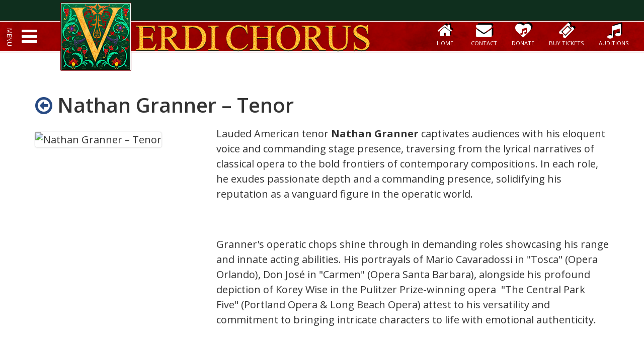

--- FILE ---
content_type: text/html; charset=utf-8
request_url: https://www.verdichorus.org/recent-concert/NathanGranner
body_size: 10021
content:

<!DOCTYPE html>
<html xmlns="http://www.w3.org/1999/xhtml">
<head>
	<style type="text/css"> .module-site_navigation .nav-ul { display:block; } .module-site_navigation .nav-ul:after { display:block; clear:both; content:'.'; font-size:0; color:transparent; line-height:1; } .module-site_navigation .nav-ul .nav-li { line-height:1; display:block; } .module-site_navigation .nav-ul .nav-li .nav-item { text-decoration:none; display:inline-block; line-height:1; padding:2px 0; } .module-site_navigation .nav-ul .nav-li.wc > .nav-item { cursor:pointer; } .module-site_navigation .nav-ul .nav-li.wc > span.nav-item { cursor:default; } .module-site_navigation .nav-ul .nav-li .nav-item .nav-brief { display:block; font-size:70%; opacity:.8; font-weight:400; margin:2px 0 0 0; text-transform:none; } .module-site_navigation .nav-ul .nav-li .nav-item .nav-imgs { position: relative; display: inline; } .module-site_navigation .nav-ul .nav-li .nav-item img { display:block; border:0; } .module-site_navigation .nav-ul.t0 .nav-li.t0 .nav-item.t0, .module-site_navigation .nav-ul.t0 .nav-li.t0 .nav-ul.t1 .nav-li.t1 .nav-item.t1 { white-space:nowrap; } .module-site_navigation.nav-fade .nav-ul.t0 .nav-li.t0 .nav-ul.t1 { visibility:hidden; opacity:0; position:absolute; z-index:100; background-color:#333; -webkit-transition-delay: .15s; -moz-transition-delay: .15s; -o-transition-delay: .15s; transition-delay: .15s; } .module-site_navigation.nav-fade.click .nav-ul.t0 .nav-li.t0.click .nav-ul.t1 { visibility:visible; opacity:1; } .module-site_navigation.nav-fade.hover .nav-ul.t0 .nav-li.t0:hover .nav-ul.t1 { visibility:visible; opacity:1; -webkit-transition-delay: .3s; -moz-transition-delay: .3s; -o-transition-delay: .3s; transition-delay: .3s; } .module-site_navigation.nav-slide .nav-ul.t0 .nav-li.t0 .nav-ul.t1 { visibility:visible; opacity:1; } .module-site_navigation.nav-slide.slide-down .nav-ul.t0 .nav-li.t0 .nav-ul.t1 { -moz-transform-origin: top; -webkit-transform-origin: top; -ms-transform-origin: top; transform-origin: top; -moz-transform:scaleY(0); -webkit-transform:scaleY(0); -ms-transform:scaleY(0); transform: scaleY(0); } .module-site_navigation.nav-slide.slide.up .nav-ul.t0 .nav-li.t0 .nav-ul.t1 { -moz-transform-origin: bottom; -webkit-transform-origin: bottom; -ms-transform-origin: bottom; transform-origin: bottom; -moz-transform:scaleY(0); -webkit-transform:scaleY(0); -ms-transform:scaleY(0); transform: scaleY(0); } .module-site_navigation.nav-slide.slide-down.click .nav-ul.t0 .nav-li.t0.click .nav-ul.t1, .module-site_navigation.nav-slide.slide-down.hover .nav-ul.t0 .nav-li.t0:hover .nav-ul.t1, .module-site_navigation.nav-slide.slide-up.click .nav-ul.t0 .nav-li.t0.click .nav-ul.t1, .module-site_navigation.nav-slide.slide-up.hover .nav-ul.t0 .nav-li.t0:hover .nav-ul.t1 { -moz-transform:scaleY(1); -webkit-transform:scaleY(1); -ms-transform:scaleY(1); transform: scaleY(1); } .module-site_navigation.nav-fade .nav-ul.t0 .nav-li.t0 .nav-ul.t1 .nav-li, .module-site_navigation.nav-slide .nav-ul.t0 .nav-li.t0 .nav-ul.t1 .nav-li { width:100%; } .module-site_navigation.nav-fade .nav-ul.t0 .nav-li.t0 .nav-ul.t1.cwc, .module-site_navigation.nav-slide .nav-ul.t0 .nav-li.t0 .nav-ul.t1.cwc { left:20px; right:20px; padding:20px; } .module-site_navigation.nav-fade .nav-ul.t0 .nav-li.t0 .nav-ul.t1.cwc .nav-li.t1, .module-site_navigation.nav-slide .nav-ul.t0 .nav-li.t0 .nav-ul.t1.cwc .nav-li.t1 { width:25%; float:left; } .module-site_navigation.nav-fade .nav-ul.t0 .nav-li.t0 .nav-ul.t1.cwc .nav-li.t1:nth-child(4n+1), .module-site_navigation.nav-slide .nav-ul.t0 .nav-li.t0 .nav-ul.t1.cwc .nav-li.t1:nth-child(4n+1) { clear:left; } </style>	<link type="text/css" rel="stylesheet" href="/webitems/common/styles/template.css?v=2017.04.21.01" />
	<link type="text/css" rel="stylesheet" href="/common/styles/global.css?v=2017.04.21.01" />
	<script type="text/javascript" src="/webitems/common/scripts/ResizeSensor.js?v=2017.04.21.01"></script>
	<script type="text/javascript" src="/webitems/common/scripts/ElementQueries.js?v=2017.04.21.01"></script>
	<script type="text/javascript" src="/webitems/common/scripts/jquery.min.js?v=2017.04.21.01"></script>
	<script type="text/javascript" src="/webitems/common/scripts/stickyfill.js?v=2017.04.21.01"></script>
	<script type="text/javascript" src="/webitems/common/scripts/template.js?v=2017.04.21.01"></script>
	<script type="text/javascript" src="/common/scripts/global.js?v=2017.04.21.01"></script>
	<script type="text/javascript">function pageLoad(){
		DetectLazyImages();
	}</script>
<meta charset="UTF-8" /><meta http-equiv="content-type" content="text/html; charset=UTF-8" /><meta name="viewport" content="width=device-width, user-scalable=yes, shrink-to-fit=yes" /><meta name="format-detection" content="telephone=no" /><link rel="preconnect" href="https://fonts.googleapis.com" /><link rel="preconnect" href="https://fonts.gstatic.com" crossorigin="" /><link href="https://fonts.googleapis.com/css2?family=Fleur+De+Leah&amp;family=Open+Sans:wght@400;600;700&amp;display=swap" rel="stylesheet" /><link type="text/css" rel="stylesheet" href="../common/templates/Default/styles/style.css?v=16" />
	<script type="text/javascript" src="/common/scripts/autosize-4.0.2.min.js"></script>
		<link id="favicon" rel="shortcut icon" href="/images/browser-icon.png?w=32&h=32" />
	<meta http-equiv="content-type" content="text/html; charset=UTF-8" />
	<meta http-equiv="X-UA-Compatible" content="IE=Edge" />
	<meta name="resource-type" content="document" />
	<meta name="Web Development" content="WebItems Software | http://www.webitemssoftware.com" />
	<meta name="distribution" content="global" />
	<meta name="robots" content="index,follow" />
	<meta name="og:site_name" content="Verdi Chorus" />
<title>
	Recent Concert | Verdi Chorus
</title></head>
<body id="PageManagerBody" class="pg-recent-concert" itemscope itemtype="http://schema.org/WebPage">
	
	<div id="wrapper" data-unreads="">
		<form method="post" action="./NathanGranner" id="PageManagerForm">
<div class="aspNetHidden">
<input type="hidden" name="__EVENTTARGET" id="__EVENTTARGET" value="" />
<input type="hidden" name="__EVENTARGUMENT" id="__EVENTARGUMENT" value="" />
<input type="hidden" name="__LASTFOCUS" id="__LASTFOCUS" value="" />
<input type="hidden" name="__VIEWSTATE" id="__VIEWSTATE" value="YV+7z6Wydmq8ACav6XMK6BkWNSp7bnrNudBkLOlkRhPfTtfehPMvbBCevRnOPnmJbuzq7wso28iy487fV5F3iQFtziJsZv2T/[base64]" />
</div>

<script type="text/javascript">
//<![CDATA[
var theForm = document.forms['PageManagerForm'];
if (!theForm) {
    theForm = document.PageManagerForm;
}
function __doPostBack(eventTarget, eventArgument) {
    if (!theForm.onsubmit || (theForm.onsubmit() != false)) {
        theForm.__EVENTTARGET.value = eventTarget;
        theForm.__EVENTARGUMENT.value = eventArgument;
        theForm.submit();
    }
}
//]]>
</script>


<script src="/WebResource.axd?d=pynGkmcFUV13He1Qd6_TZPw1jyiZXaeO0HYgmj4-5l5xmBYV5FqQanuoG1yxISz5Co7ymO7ayGNGKaq8UV27LQ2&amp;t=638901593280000000" type="text/javascript"></script>


<script src="/ScriptResource.axd?d=NJmAwtEo3Ipnlaxl6CMhvoINht7teVIKxhCksdZ236l-c0b3WLg77h50zB7m5Ae62RcmsZrErSdheATEAwbj7AePFXsXAGgo-tEbQdHNW_mkw6MSsr3WzrWL5m_DdtoX14taoA_-DrPWcKAqqB6Xu3y7dhPL1Z4qFMNnd7NhUg81&amp;t=32e5dfca" type="text/javascript"></script>
<script src="/ScriptResource.axd?d=dwY9oWetJoJoVpgL6Zq8OAs6wJRGgTi0iSPC2fNyCxPN-OWzUP05RN7-qyqlvwEGRYOoz6U7ZZ35WMltz__cn0eB7s-eWqDx3pnLqUCSXcdVQ4gyrlL5cFb1V4apMkQj2SU3FYHtb1Lv5UUEpJ7TarKyDh4AHk6Ef-ribjxGoy01&amp;t=32e5dfca" type="text/javascript"></script>
<div class="aspNetHidden">

	<input type="hidden" name="__VIEWSTATEGENERATOR" id="__VIEWSTATEGENERATOR" value="B884EB2A" />
	<input type="hidden" name="__EVENTVALIDATION" id="__EVENTVALIDATION" value="PUT61SWGbXFi2+7Z3A4rsuFY/4FOKHX2ptQKwRPdzbPkYtH+dajo346vVlyH+JU/wkMqsA41+5ZgPCUcG10K4ONOBuwHobmHAa5OdEyCsbZfGLFgp1OiTI+87e7Fol33JixGn2AqCxH2Wn3AvwHGMBtQqvZ/u7tjtdLvSBi7bI4W0C4zpVToG86oUNkQRWyp" />
</div>
			<script type="text/javascript">
//<![CDATA[
Sys.WebForms.PageRequestManager._initialize('ctl00$scriptManager', 'PageManagerForm', ['tctl00$ctl13$ctl01$upnSiteNav','ctl13_ctl01_upnSiteNav','tctl00$ctl14$ctl01$upnSiteNav','ctl14_ctl01_upnSiteNav','tctl00$ctl15$ctl01$upnSiteNav','ctl15_ctl01_upnSiteNav','tctl00$ctl17$ctl01$upnSiteNav','ctl17_ctl01_upnSiteNav','tctl00$PageManagerContent$Instance_n','PageManagerContent_Instance_n'], [], [], 90, 'ctl00');
//]]>
</script>

			<div id="header" class="transition-vis150">
				<div id="header-box">
					<div id="header-open">
						<div id="header-menu">Menu</div>
						<div id="header-close">Close</div>
						<div id="header-icon" title="Menu" data-title-base="Menu" data-title-open="Close"><i class="fa fa-fw fa-bars"></i><i class="fa fa-fw fa-times"></i></div>
					</div>
					<div id="header-logo"><a href="/" title="Verdi Chorus"><span>Verdi Chorus</span></a></div>
					<div class="fixed-module module-site_navigation top-nav is-header-nav upanel-nav">
	<div id="ctl13_ctl01_upnSiteNav">
		<ul class="nav-ul t0"><li class="nav-li t0 wl"><a title="Home" class="nav-item t0" data-navimg="" href="/" target="_self"><i class="fa fa-fw mr3">&#xf015;</i>&nbsp;&nbsp;Home&nbsp;&nbsp;</a></li><li class="nav-li t0 wl"><a title="Contact" class="nav-item t0" data-navimg="" href="/Contact" target="_self"><i class="fa fa-fw mr3">&#xf0e0;</i>Contact</a></li><li class="nav-li t0 wl"><a title="Donate" class="nav-item t0" data-navimg="" href="/Donations" target="_self"><i class="fa fa-fw mr3">&#xf004;</i><i class="fa fa-fw mr3">&#xf001;</i>Donate</a></li><li class="nav-li t0 ws"><span class="nav-item t0" title="Buy Tickets" data-navimg=""><i class="fa fa-fw mr3">&#xf145;</i>Buy Tickets</span></li><li class="nav-li t0 wl"><a title="Auditions" class="nav-item t0" data-navimg="" href="/audition-for-chorus" target="_self"><i class="fa fa-fw mr3">&#xf001;</i>Auditions</a></li></ul>
		<span class="sitenav-checkbox" style="display: none;"><input id="ctl13_ctl01_cbSiteNav" type="checkbox" name="ctl00$ctl13$ctl01$cbSiteNav" onclick="javascript:setTimeout(&#39;__doPostBack(\&#39;ctl00$ctl13$ctl01$cbSiteNav\&#39;,\&#39;\&#39;)&#39;, 0)" /></span>
	
	</div>


</div>
				</div>
				<div id="header-main" class="transition-vis150">
					<div id="header-main-box">
						<nav id="header-nav">
							<div class="fixed-module module-site_navigation main-nav is-tablet-nav">
	<div id="ctl14_ctl01_upnSiteNav">
		<ul class="nav-ul t0 cwc"><li class="nav-li t0 tablet-item wl wc"><a title="Home" class="nav-item t0" data-navimg="" href="/" target="_self">Home</a><ul class="nav-ul t1"><li class="nav-li t1 tablet-item wl"><a title="Contact" class="nav-item t1" data-navimg="" href="/Contact" target="_self">Contact</a></li><li class="nav-li t1 tablet-item wl"><a title="Donate" class="nav-item t1" data-navimg="" href="/Donations" target="_self">Donate</a></li><li class="nav-li t1 tablet-item ws"><span class="nav-item t1" title="Buy Tickets" data-navimg="">Buy Tickets</span></li><li class="nav-li t1 tablet-item wl"><a title="Auditions" class="nav-item t1" data-navimg="" href="/audition-for-chorus" target="_self">Auditions</a></li></ul></li><li class="nav-li t0 ws wc"><span class="nav-item t0" title="The Chorus" data-navimg="">The Chorus</span><ul class="nav-ul t1"><li class="nav-li t1 wl"><a title="About the Chorus" class="nav-item t1" data-navimg="" href="/about-the-vc" target="_self">About the Chorus</a></li><li class="nav-li t1 wl"><a title="Our Repertoire" class="nav-item t1" data-navimg="" href="/our-repertoire" target="_self">Our Repertoire</a></li><li class="nav-li t1 wl"><a title="Audition for Verdi Chorus" class="nav-item t1" data-navimg="" href="/audition-for-chorus" target="_self">Audition for Verdi Chorus</a></li><li class="nav-li t1 wl"><a title="Music Staff" class="nav-item t1" data-navimg="" href="/music-staff" target="_self">Music Staff</a></li><li class="nav-li t1 wl"><a title="The Fox Singers" class="nav-item t1" data-navimg="" href="/fox-singers" target="_self">The Fox Singers</a></li><li class="nav-li t1 wl"><a title="The Sahm Foundation Apprentices" class="nav-item t1" data-navimg="" href="/sahm-apprentices" target="_blank">The Sahm Foundation Apprentices</a></li><li class="nav-li t1 wl"><a title="Board of Directors and Advisory Council" class="nav-item t1" data-navimg="" href="/board-of-directors-and-advisory-council" target="_self">Board of Directors and Advisory Council</a></li><li class="nav-li t1 wl"><a title="Diversity, Equity &amp; Inclusion Statement" class="nav-item t1" data-navimg="" href="/diversity" target="_blank">Diversity, Equity & Inclusion Statement</a></li><li class="nav-li t1 wl"><a title="We Opera" class="nav-item t1" data-navimg="" href="https://theverdichorus.ticketspice.com/we-love-opera" target="_blank">We <i class="fa fa-fw mr2">&#xf004;</i> Opera</a></li><li class="nav-li t1 wl"><a title="Website Dedication" class="nav-item t1" data-navimg="" href="/dedication" target="_blank">Website Dedication</a></li></ul></li><li class="nav-li t0 ws wc"><span class="nav-item t0" title="Concerts" data-navimg="">Concerts</span><ul class="nav-ul t1"><li class="nav-li t1 wl"><a title="Recent Concert" class="nav-item t1" data-navimg="" href="/recent-concert" target="_self">Recent Concert</a></li><li class="nav-li t1 wl"><a title="Past Concerts" class="nav-item t1" data-navimg="" href="/past-concerts" target="_self">Past Concerts</a></li><li class="nav-li t1 wl"><a title="Performance Videos" class="nav-item t1" data-navimg="" href="/performance-videos" target="_self">Performance Videos</a></li><li class="nav-li t1 ws"><span class="nav-item t1" title="Opera Talk" data-navimg="">Opera Talk</span></li><li class="nav-li t1 wl"><a title="Visit our Blog - A collection of Articles, News &amp; Insights" class="nav-item t1" data-navimg="" href="/opera-talk" target="_self">Visit our Blog - A collection of Articles, News & Insights</a></li></ul></li><li class="nav-li t0 ws wc"><span class="nav-item t0" title="Support Us" data-navimg="">Support Us</span><ul class="nav-ul t1"><li class="nav-li t1 wl"><a title="Donate" class="nav-item t1" data-navimg="" href="/Donations" target="_self">Donate</a></li><li class="nav-li t1 wl"><a title="Join Our Mailing List" class="nav-item t1" data-navimg="" href="/join-us" target="_self">Join Our Mailing List</a></li></ul></li></ul>
		<span class="sitenav-checkbox" style="display: none;"><input id="ctl14_ctl01_cbSiteNav" type="checkbox" name="ctl00$ctl14$ctl01$cbSiteNav" onclick="javascript:setTimeout(&#39;__doPostBack(\&#39;ctl00$ctl14$ctl01$cbSiteNav\&#39;,\&#39;\&#39;)&#39;, 0)" /></span>
	
	</div>

<div class="clear"></div>
</div>
							<div class="clear"></div>
						</nav>
						<div id="header-img"></div>
					</div>
					<div class="nav-decor"></div>
				</div>
			</div>
			<div id="main">
				<div id="PageManagerContent" class="PageManagerContent">
	<div class="panel panel-2 panel-odd panel-title-no no-bgcolor only-panel first-panel last-panel" data-panel-id="19">
		<table class="panel-table center" style="height: 100%; border: 0; border-spacing: 0; border-collapse: collapse;">
			<tr class="row-pre">

			</tr><tr style="height: 100%;">
				<td class="cell cell-pre is-condensed" style="vertical-align: top; padding: 0; width: .0001px; height: 100%;"></td><td class="cell cell-1 cell-even has-prev-no has-next-no" data-column-id="22" style="vertical-align: top; padding: 0; width: auto; height: 100%;"><div class="cell-wrapper">
					<div id="PageManagerContent_Instance_n" class="cell-content module-concerts" data-record-id="23" data-record-instance="n">
						<div class="concert-wrapper">
	<div class="artist-wrapper">
		<div class="artist-title content-title content-title-smallest"><a class="fa fa-arrow-circle-o-left" href="/recent-concert" title="Back to Concert"></a> Nathan Granner &ndash; Tenor</div>
		<div class="artist-data">
			<div class="artist-img"><img src="/webitems/nathan granner feb 2024.jpeg?w=600&noimage=/common/images/site-no-image-l.png" align="middle" alt="Nathan Granner &ndash; Tenor" /></div>
			<div class="artist-bio content-data m0-first-child"><p>Lauded American tenor <strong>Nathan Granner </strong>captivates audiences with his eloquent voice and commanding stage presence, traversing from the lyrical narratives of classical opera to the bold frontiers of contemporary compositions. In each role, he exudes passionate depth and a commanding presence, solidifying his reputation as a vanguard figure in the operatic world.</p>

<p> </p>

<p>Granner's operatic chops shine through in demanding roles showcasing his range and innate acting abilities. His portrayals of Mario Cavaradossi in "Tosca" (Opera Orlando), Don José in "Carmen" (Opera Santa Barbara), alongside his profound depiction of Korey Wise in the Pulitzer Prize-winning opera  "The Central Park Five" (Portland Opera & Long Beach Opera) attest to his versatility and commitment to bringing intricate characters to life with emotional authenticity.  </p>

<p> </p>

<p>In the studio, Granner has recently completed recording two albums for the prestigious Pentatone label, further embellishing his already rich discography. These anticipated releases represent his deep-seated respect for the classical canon, as well as his enthusiasm for exploring modern opera's expressive new frontiers. One album features a collection of fourteen resplendent Classical Epoch arias for tenor with Opera de Marseille, showcasing his mastery of the traditional repertoire. The other, a new version of Gordon Getty's "Goodbye, Mr. Chips," promises to be a significant addition to his discography, following the positive reception of the 2021 film adaptation of the same opera.</p>

<p> </p>

<p>This spring, Granner ventures into groundbreaking territory. He'll take on the multifaceted role of Bobby Riggs in Laura Karpman and Gail Collins' "Balls," a daring opera capturing the essence of the controversial "Battle of the Sexes" 1973 match between Billie Jean King and the "semi-infamous" Riggs. Simultaneously, he'll portray Hans Sachs' Trainer in David T. Little's "Vinkensport, or The Finch Opera," further solidifying his reputation and narrative prowess.  </p>

<p> </p>

<p>Beyond the traditional stage, Granner extends his artistic reach with inspiring initiatives. "Including Goodbye Mr. Chips," He breathes life into iconic characters like Rob Hall in the animated graphic novel film "Everest" with his poignant vocals. He also actively cultivates future opera appreciation through "Sing Out Loud," a program he co-founded with his wife, renowned soprano Jamie Chamberlin. This initiative fosters future generations' engagement with opera, ensuring its enduring relevance.</p>

<p> </p>

<p>Acclaim for Granner's talents abounds, characterized by praises for his "clear and sweet lyrical tone" and his ability to connect with audiences through profound emotional depth. His upcoming roles and projects continue to stoke anticipation and excitement, promising seasons rich with his artistic exploration, vibrant performances, and a passion for connecting with audiences new and old alike.</p>

<p> </p>

<p>Nathan Granner's illustrious career, marked by an enduring presence in the operatic world, exemplifies the modern tenor. He embraces traditional operatic expression while venturing into novel territory with artistic zeal and adaptability. His work is not only a testament to the transformative power of music, but also as harbinger of its future, embodying the artistic innovation and audience engagement that are so deeply cherished in the current musical landscape of opera and classical music.</p></div>
			<div class="clear"></div>
		</div>
	</div>
</div>

					</div>
				</div></td><td class="cell cell-post is-condensed" style="vertical-align: top; padding: 0; width: .0001px; height: 100%;"></td>
			</tr><tr class="row-post">

			</tr>
		</table>
	</div>
	<script type="text/javascript"> jQuery(document).on('click', '.module-site_navigation a[href*="#"]', function(e){ GoToNavigationHashLinks(jQuery(this).attr("href").trim(), e, false); }); jQuery(document).ready(function(e){ GoToNavigationHashLinks("#" + GetUrlHash(), e, true); }); function GoToNavigationHashLinks(id, e, blnLoad) { if (id.length > 0) { var hashIndex = id.indexOf("#-"); if (hashIndex >= 0) { var instance = id.substring(hashIndex + 2); var cid = jQuery("#PageManagerContent_Instance_" + instance); if (cid.length === 0) { return; } if (!blnLoad) e.preventDefault(); var pos = cid.offset().top - jQuery("body > .sticky, body > form > .sticky").eq(0).height(); jQuery("body, html").animate({ scrollTop: pos }); PushUrlHash("-" + instance); } } } </script>
</div>
			</div>
			<div id="footer">
				<div class="footer-main">
					<div class="footer-decor footer-decor-top"></div>
					<div class="footer-block">
						<div class="footer-row footer-row-nav">
							<div class="footer-col">
								<div class="fixed-module module-site_navigation footer-nav is-footer-nav is-tablet-nav upanel-nav">
	<div id="ctl15_ctl01_upnSiteNav">
		<ul class="nav-ul t0 cwc"><li class="nav-li t0 tablet-item wl wc"><a title="Home" class="nav-item t0" data-navimg="" href="/" target="_self">Home</a><ul class="nav-ul t1"><li class="nav-li t1 tablet-item wl"><a title="Contact" class="nav-item t1" data-navimg="" href="/Contact" target="_self">Contact</a></li><li class="nav-li t1 tablet-item wl"><a title="Donate" class="nav-item t1" data-navimg="" href="/Donations" target="_self">Donate</a></li><li class="nav-li t1 tablet-item ws"><span class="nav-item t1" title="Buy Tickets" data-navimg="">Buy Tickets</span></li><li class="nav-li t1 tablet-item wl"><a title="Auditions" class="nav-item t1" data-navimg="" href="/audition-for-chorus" target="_self">Auditions</a></li></ul></li><li class="nav-li t0 ws wc"><span class="nav-item t0" title="The Chorus" data-navimg="">The Chorus</span><ul class="nav-ul t1"><li class="nav-li t1 wl"><a title="About the Chorus" class="nav-item t1" data-navimg="" href="/about-the-vc" target="_self">About the Chorus</a></li><li class="nav-li t1 wl"><a title="Our Repertoire" class="nav-item t1" data-navimg="" href="/our-repertoire" target="_self">Our Repertoire</a></li><li class="nav-li t1 wl"><a title="Audition for Verdi Chorus" class="nav-item t1" data-navimg="" href="/audition-for-chorus" target="_self">Audition for Verdi Chorus</a></li><li class="nav-li t1 wl"><a title="Music Staff" class="nav-item t1" data-navimg="" href="/music-staff" target="_self">Music Staff</a></li><li class="nav-li t1 wl"><a title="The Fox Singers" class="nav-item t1" data-navimg="" href="/fox-singers" target="_self">The Fox Singers</a></li><li class="nav-li t1 wl"><a title="The Sahm Foundation Apprentices" class="nav-item t1" data-navimg="" href="/sahm-apprentices" target="_blank">The Sahm Foundation Apprentices</a></li><li class="nav-li t1 wl"><a title="Board of Directors and Advisory Council" class="nav-item t1" data-navimg="" href="/board-of-directors-and-advisory-council" target="_self">Board of Directors and Advisory Council</a></li><li class="nav-li t1 wl"><a title="Diversity, Equity &amp; Inclusion Statement" class="nav-item t1" data-navimg="" href="/diversity" target="_blank">Diversity, Equity & Inclusion Statement</a></li><li class="nav-li t1 wl"><a title="We Opera" class="nav-item t1" data-navimg="" href="https://theverdichorus.ticketspice.com/we-love-opera" target="_blank">We <i class="fa fa-fw mr2">&#xf004;</i> Opera</a></li><li class="nav-li t1 wl"><a title="Website Dedication" class="nav-item t1" data-navimg="" href="/dedication" target="_blank">Website Dedication</a></li></ul></li><li class="nav-li t0 ws wc"><span class="nav-item t0" title="Concerts" data-navimg="">Concerts</span><ul class="nav-ul t1"><li class="nav-li t1 wl"><a title="Recent Concert" class="nav-item t1" data-navimg="" href="/recent-concert" target="_self">Recent Concert</a></li><li class="nav-li t1 wl"><a title="Past Concerts" class="nav-item t1" data-navimg="" href="/past-concerts" target="_self">Past Concerts</a></li><li class="nav-li t1 wl"><a title="Performance Videos" class="nav-item t1" data-navimg="" href="/performance-videos" target="_self">Performance Videos</a></li><li class="nav-li t1 ws"><span class="nav-item t1" title="Opera Talk" data-navimg="">Opera Talk</span></li><li class="nav-li t1 wl"><a title="Visit our Blog - A collection of Articles, News &amp; Insights" class="nav-item t1" data-navimg="" href="/opera-talk" target="_self">Visit our Blog - A collection of Articles, News & Insights</a></li></ul></li><li class="nav-li t0 ws wc"><span class="nav-item t0" title="Support Us" data-navimg="">Support Us</span><ul class="nav-ul t1"><li class="nav-li t1 wl"><a title="Donate" class="nav-item t1" data-navimg="" href="/Donations" target="_self">Donate</a></li><li class="nav-li t1 wl"><a title="Join Our Mailing List" class="nav-item t1" data-navimg="" href="/join-us" target="_self">Join Our Mailing List</a></li></ul></li></ul>
		<span class="sitenav-checkbox" style="display: none;"><input id="ctl15_ctl01_cbSiteNav" type="checkbox" name="ctl00$ctl15$ctl01$cbSiteNav" onclick="javascript:setTimeout(&#39;__doPostBack(\&#39;ctl00$ctl15$ctl01$cbSiteNav\&#39;,\&#39;\&#39;)&#39;, 0)" /></span>
	
	</div>

<div class="clear"></div>
</div>
							</div>
						</div>
						<div class="footer-row footer-row-links">
							<a href="#" title="Los Angeles County Arts &amp; Culture"><img align="middle" src="/common/templates/Default/styles/images/footer-logo-laarts.png" alt="Los Angeles County Arts &amp; Culture" /></a>
							<a href="#" title="City of Santa Monica"><img align="middle" src="/common/templates/Default/styles/images/footer-logo-smon.png" alt="City of Santa Monica" /></a>
						</div>
					</div>
					<div class="footer-decor footer-decor-bot"></div>
				</div>
			</div>
			<div id="bottom">
				<div class="bottom-main">
					<div class="disclaimer">The Verdi Chorus is a 501(c)(3) organization and all donations are fully tax-deductible to the extent allowed by law.</div>
					<span class="copyright">Copyright &copy; 2026 Verdi Chorus</span>
					<span class="designed">Designed by <a href="https://www.dsbworldwide.com/" title="DSBWorldWide, Inc." target="_blank">DSBWorldWide, Inc.</a></span>
					<span class="powered">Powered by <a href="https://www.webitemssoftware.com/" title="WebItems&reg; Software" target="_blank">WebItems&reg; Software</a>.</span>
					<div class="fixed-module module-site_navigation bottom-nav is-bottom-nav upanel-nav">
	<div id="ctl17_ctl01_upnSiteNav">
		<ul class="nav-ul t0"><li class="nav-li t0 wl"><a title="Legal Statement" class="nav-item t0" data-navimg="" href="/Legal-Statement" target="_self">Legal Statement</a></li><li class="nav-li t0 wl"><a title="Privacy Policy" class="nav-item t0" data-navimg="" href="/Privacy-Policy" target="_self">Privacy Policy</a></li></ul>
		<span class="sitenav-checkbox" style="display: none;"><input id="ctl17_ctl01_cbSiteNav" type="checkbox" name="ctl00$ctl17$ctl01$cbSiteNav" onclick="javascript:setTimeout(&#39;__doPostBack(\&#39;ctl00$ctl17$ctl01$cbSiteNav\&#39;,\&#39;\&#39;)&#39;, 0)" /></span>
	
	</div>

<div class="clear"></div>
</div>
					<div class="clear"></div>
				</div>
				<span id="bottom-to-top" class="transition-vis200" title="Back to Top" onclick="$('body, html').animate({ scrollTop: 0 }, 500);"><i class="fa fa-chevron-up"></i></span>
			</div>
		</form>
	</div>
	<script type="text/javascript">
		function baseBeginRequestHandler() { Sys.WebForms.PageRequestManager.getInstance()._scrollPosition = null; }
		function baseEndRequestHandler(sender, args) {
			ElementQueries.init();
			jQuery("#SiteNotification.did-agree").removeClass("did-agree").addClass("is-agreed");
		}
		jQuery(document).ready(function(){
			try {
				Sys.WebForms.PageRequestManager.getInstance().add_beginRequest(baseBeginRequestHandler);
				Sys.WebForms.PageRequestManager.getInstance().add_endRequest(baseEndRequestHandler);
			} catch { }
		});
	</script>
</body>
</html>

--- FILE ---
content_type: text/css
request_url: https://www.verdichorus.org/webitems/common/styles/template.css?v=2017.04.21.01
body_size: -53
content:
@import url("font-awesome.min.css");


--- FILE ---
content_type: text/css
request_url: https://www.verdichorus.org/common/templates/Default/styles/style.css?v=16
body_size: 51268
content:
:root {
	--safe-font-family:  'Helvetica Neue', Helvetica, Arial, Sans-Serif;
	--main-font-family:  'Open Sans', 'Helvetica Neue', Helvetica, Arial, Sans-Serif;
	--title-font-family: 'Open Sans', 'Helvetica Neue', Helvetica, Arial, Sans-Serif;
	--block-font-family: 'Open Sans', 'Helvetica Neue', Helvetica, Arial, Sans-Serif;
	--fancy-font-family: 'Fleur De Leah', Cursive;
	--serif-font-family: TimesNewRoman, 'Times New Roman', Times, Baskerville, Georgia, Serif;
	--font-weight-light:  400;
	--font-weight-normal: 400;
	--font-weight-semi:   600;
	--font-weight-bold:   600;
	--font-weight-heavy:  700;

	--main-text-color:  #333333;
	--dark-text-color:  #ffffff;
	--main-link-color:  #274a83;
	--main-link-hover:  #9d6914;
	--dark-link-color:  #8ba6c4;
	--dark-link-hover:  #e65257;
	--hnav-link-color:  #3b3e46;
	--lite-back-color1: #960000;
	--lite-back-color2: #f8630e;
	--lite-back-color3: #ff7200;
	--dark-back-color1: #841313;
	--dark-back-color2: #9a0000;
	--dark-back-color3: #5f0000;
	--status-color-valid:     #197444;
	--status-color-invalid:   #7e0b12;
	--status-bgcolor-valid:   rgba(25, 116, 68, 0.2);
	--status-bgcolor-invalid: rgba(126, 11, 18, 0.2);
	--status-border-valid:    #559875;
	--status-border-invalid:  #a04a50;

	--main-max-width: 1300px;
	--main-min-width: 360px;
	--header-height-desktop: 142px;
	--header-height-mobile1: 118px;
	--header-height-mobile2: 18vw;
	--header-height-mobile3: 18vw;

	--transition-vis100: visibility linear 100ms, opacity linear 100ms, color linear 100ms, background linear 100ms;
	--transition-vis150: visibility linear 150ms, opacity linear 150ms, color linear 150ms, background linear 150ms;
	--transition-vis200: visibility linear 200ms, opacity linear 200ms, color linear 200ms, background linear 200ms;
}

/*-- Element Styles -- */
html { height: 100%; font-size: 1.25rem; overflow-y: scroll; -webkit-text-size-adjust: none; }
body { display: flex; flex-flow: column nowrap; min-width: 0; min-height: 100%; margin: 0; padding: 0; background: #fff; box-sizing: border-box; text-rendering: auto; -webkit-font-smoothing: antialiased; -ms-overflow-style: scrollbar; }
body * { box-sizing: border-box; }
body, fieldset, legend, table, td { color: var(--main-text-color); font: var(--font-weight-normal) 1em/1.5 var(--main-font-family); -webkit-text-size-adjust: none; }
input, button, textarea, select, option { color: var(--main-text-color); font: var(--font-weight-normal) 1em var(--main-font-family); -webkit-text-size-adjust: none; -webkit-appearance: none; -moz-appearance: auto; -webkit-font-smoothing: antialiased; }
a, .panel .light-background a { color: var(--main-link-color); text-decoration: underline; -webkit-transition: var(--transition-vis100); -moz-transition: var(--transition-vis100); -o-transition: var(--transition-vis100); transition: var(--transition-vis100); }
a:hover, .panel .light-background a:hover { color: var(--main-link-hover); }
a.nohover:hover, .panel .light-background a.nohover:hover { color: var(--main-link-color); }
.dark-background a { color: var(--dark-link-color); }
.dark-background a:hover { color: var(--dark-link-hover); }
.dark-background a.nohover:hover { color: var(--dark-link-color); }
.dark-background table, .dark-background td { color: var(--dark-text-color); }
a .nocolor { color: var(--main-text-color); }
.dark-background a .nocolor { color: var(--dark-text-color); }
a.fa { text-decoration: none; }
b, strong { font-weight: var(--font-weight-heavy); }
.fwh b, .fwh strong { font-weight: inherit; }
h1, h2, h3, h4, h5, h6 { margin: 0; padding: 0; font-weight: var(--font-weight-normal); }
h1 { font-size: 200%; }
h2 { font-size: 175%; }
h3 { font-size: 150%; }
h4 { font-size: 135%; }
h5 { font-size: 120%; }
h6 { font-size: 110%; }
p { margin: 1em 0; }
img { border: none; }
hr, .panel .light-background hr { border: none; border-top: 2px solid var(--main-text-color); }
.dark-background hr { border-color: var(--dark-text-color); }
::-ms-reveal, ::-ms-clear { display: none; }

/*-- Generic Styles -- */
.screen-height { min-height: 100vh; }
@media only screen and (orientation: landscape) and (max-height: 600px) { .screen-height { min-height: 100vw; } }
.transition-100, .transitions-100, .transitions-100 * { -webkit-transition: all linear 100ms; -moz-transition: all linear 100ms; -o-transition: all linear 100ms; transition: all linear 100ms; }
.transition2, .all-transition2, .all-transition2 *,
.transition-150, .transitions-150, .transitions-150 * { -webkit-transition: all linear 150ms; -moz-transition: all linear 150ms; -o-transition: all linear 150ms; transition: all linear 150ms; }
.transition, .all-transition, .all-transition *,
.transition-200, .transitions-200, .transitions-200 * { -webkit-transition: all linear 200ms; -moz-transition: all linear 200ms; -o-transition: all linear 200ms; transition: all linear 200ms; }
.transition-50, .transitions-50, .transitions-50 * { -webkit-transition: all linear 50ms; -moz-transition: all linear 50ms; -o-transition: all linear 50ms; transition: all linear 50ms; }
.no-transition, .no-transitions, .no-transitions *,
.transition-0, .transitions-0, .transitions-0 * { -webkit-transition: all 0s; -moz-transition: all 0s; -o-transition: all 0s; transition: all 0s; }
.transition-vis150 { -webkit-transition: var(--transition-vis150); -moz-transition: var(--transition-vis150); -o-transition: var(--transition-vis150); transition: var(--transition-vis150); }
.transition-vis200 { -webkit-transition: var(--transition-vis200); -moz-transition: var(--transition-vis200); -o-transition: var(--transition-vis200); transition: var(--transition-vis200); }
.delay, .delay-1000 { -webkit-transition-delay: 1000ms; -moz-transition-delay: 1000ms; -o-transition-delay: 1000ms; transition-delay: 1000ms; }
.title-font, .font-title { font-family: var(--title-font-family); }
.body-font, .font-body { font-family: var(--main-font-family); }
.block-font, .font-block { font-family: var(--block-font-family); }
.fa { font-family: 'FontAwesome', var(--main-font-family); }
.title-font .fa, .font-title .fa { font-family: 'FontAwesome', var(--title-font-family); }
.body-font .fa, .font-body .fa { font-family: 'FontAwesome', var(--main-font-family); }
.hidden { display: none !important; }
.print-only { display: none !important; }
.no-select { -webkit-touch-callout: none; -webkit-user-select: none; -moz-user-select: none; -ms-user-select: none; user-select: none; }
.no-resize { resize: none; }
.resize-v { resize: vertical; }
.resize-h { resize: horizontal; }
.push:active { -webkit-transform: scale(0.95, 0.95); -moz-transform: scale(0.95, 0.95); -o-transform: scale(0.95, 0.95); -ms-transform: scale(0.95, 0.95); transform: scale(0.95, 0.95); }
.circle { -webkit-border-radius: 50%; -moz-border-radius: 50%; border-radius: 50%; overflow: hidden; }
.rounded { -webkit-border-radius: 0.2rem; -moz-border-radius: 0.2rem; border-radius: 0.2rem; overflow: hidden; }
.rounded3 { -webkit-border-radius: 0.15rem; -moz-border-radius: 0.15rem; border-radius: 0.15rem; overflow: hidden; }
.rounded6 { -webkit-border-radius: 0.3rem; -moz-border-radius: 0.3rem; border-radius: 0.3rem; overflow: hidden; }
.rounded20 { -webkit-border-radius: 1em; -moz-border-radius: 1em; border-radius: 1em; }
.rounded.with-overflow { overflow: visible; }
.semi-fixed { position: fixed; top: 0; left: 0; right: 0; z-index: 50; }
.shadow { -webkit-box-shadow: 0 1px 1px 0 rgba(0, 0, 0, 0.2); -moz-box-shadow: 0 1px 1px 0 rgba(0, 0, 0, 0.2); box-shadow: 0 1px 1px 0 rgba(0, 0, 0, 0.2); }
.sticky { position: static; position: -webkit-sticky; position: -moz-sticky; position: -ms-sticky; position: -o-sticky; position: sticky; top: 0; z-index: 50; }
.sticky::before, .sticky::after { content: ''; display: table; }
.half { float: left; display: block; width: 50%; min-height: 1px; }
.half.right { float: right; }
.half:last-child::after { content: '.'; display: block; clear: both; font-size: 0; line-height: 1; color: transparent; }
.quick-scroll { overflow: hidden; }
.button, a.button, .btn-color, a.btn-color, #wrapper .button.disabled, #wrapper .button.disabled:hover { display: inline-block; margin: 0; padding: 0.9em 1.8em; font-size: 85%; font-weight: var(--font-weight-normal); line-height: 1.3; letter-spacing: 0.075em; text-decoration: none; text-transform: uppercase; cursor: pointer; outline: none; color: #fff; border: none; border-radius: 4px; background: #424242; background: rgba(68,68,68,0.9); text-shadow: none; box-shadow: 0 0 5px 0 rgba(0,0,0,0.25); transition: all linear 150ms; }
#wrapper .thin-button, #wrapper a.thin-button, #wrapper .disabled.thin-button, #wrapper .disabled.thin-button:hover { padding: 0.75em 1.5em; }
.dark-background .button, .dark-background a.button, .dark-background .btn-color, .dark-background a.btn-color, #wrapper .dark-background .button.disabled, #wrapper .dark-background .button.disabled:hover { color: var(--main-text-color); background: #999; background: rgba(180,180,180,0.9); }
.button:hover, a.button:hover, .btn-color:hover, a.btn-color:hover { background: #555; background: rgba(85,85,85,0.9); text-shadow: 0 0 4px rgba(0,0,0,0.5); }
.dark-background .button:hover, .dark-background a.button:hover, .dark-background .btn-color:hover, .dark-background a.btn-color:hover { background: #aaa; background: rgba(200,200,200,0.9); }
.button + .button, .button + .btn-color, .btn-color + .button, .btn-color + .btn-color { margin-left: 0.8125em; }
#wrapper .button.disabled, #wrapper .button.disabled:hover, #wrapper .btn-color.disabled, #wrapper .btn-color.disabled:hover { opacity: 0.5; cursor: default; }
#wrapper .btn-blue, #wrapper a.btn-blue { color: #fff; background: #1d7dc3; }
#wrapper .btn-blue:hover, #wrapper a.btn-blue:hover { color: #fff; background: #2f87c8; }
#wrapper .btn-green, #wrapper a.btn-green { color: #fff; background: #2f9109; }
#wrapper .btn-green:hover, #wrapper a.btn-green:hover { color: #fff; background: #37a20d; }
#wrapper .btn-green2, #wrapper a.btn-green2 { color: #fff; background: #197444; }
#wrapper .btn-green2:hover, #wrapper a.btn-green2:hover { color: #fff; background: #479069; }
#wrapper .btn-ltgray, #wrapper a.btn-ltgray { padding-left: 1.15em; padding-right: 1.15em; color: #555; background: #ccc; box-shadow: none; text-shadow: none; }
#wrapper .btn-ltgray:hover, #wrapper a.btn-ltgray:hover { color: #444; background: #bbb; }
#wrapper .btn-white, #wrapper a.btn-white { color: var(--main-text-color); background: #fff; font-weight: var(--font-weight-bold); box-shadow: none; text-shadow: none; }
#wrapper .btn-white:hover, #wrapper a.btn-white:hover { color: var(--main-text-color) !important; }
#wrapper .btn-mlink, #wrapper a.btn-mlink { color: #fff; background: var(--main-link-color); }
#wrapper .btn-mlink:hover, #wrapper a.btn-mlink:hover { color: #fff; background: var(--main-link-hover); }
#wrapper .btn-mlink2, #wrapper a.btn-mlink2 { color: #fff; background: var(--lite-back-color2); }
#wrapper .btn-mlink2:hover, #wrapper a.btn-mlink2:hover { color: #fff; background: var(--lite-back-color3); }
#wrapper .btn-mlink3, #wrapper a.btn-mlink3 { color: #555; background: #bbb; box-shadow: none; text-shadow: none; }
#wrapper .btn-mlink3:hover, #wrapper a.btn-mlink3:hover { color: #fff; background: var(--main-link-hover); }
#wrapper .button.full-width { width: 100%; margin-left: 0; margin-right: 0; }
.dib { display: inline-block; }
.ffserif { font-family: var(--serif-font-family); }
.fs185 { font-size: 185%; }
.fs160 { font-size: 160%; }
.fs140 { font-size: 140%; }
.fs125 { font-size: 125%; }
.fs115 { font-size: 115%; }
.fs95 { font-size: 95%; }
.fs90 { font-size: 90%; }
.fs85 { font-size: 85%; }
.fs80 { font-size: 80%; }
.lh10 { line-height: 1.0; }
.lh11 { line-height: 1.1; }
.lh12 { line-height: 1.2; }
.lh125 { line-height: 1.25; }
.op75 { opacity: 0.75; }
.fci { color: var(--main-text-color); }
.fcsv { color: var(--status-color-valid); }
.fcsi { color: var(--status-color-invalid); }
.msgn { color: var(--main-text-color); border-color: var(--main-text-color); background-color: var(--dark-text-color); }
.msgv { color: var(--status-color-valid); border-color: var(--status-border-valid); background-color: var(--status-bgcolor-valid); }
.msgi { color: var(--status-color-invalid); border-color: var(--status-border-invalid); background-color: var(--status-bgcolor-invalid); }
.msgwp { padding: 0.35em 0.7em; }
.msgwb { border-width: 1px; border-style: solid; }
.fwl { font-weight: var(--font-weight-light); }
.fwn { font-weight: var(--font-weight-normal); }
.fws { font-weight: var(--font-weight-semi); }
.fwb { font-weight: var(--font-weight-bold); }
.fwh { font-weight: var(--font-weight-heavy); }
.tac { text-align: center; }
.ncase { text-transform: none; }
.ucase { text-transform: uppercase; }
.lcase { text-transform: lowercase; }
.ccase { text-transform: capitalize; }
.fl { float: left; _display: inline; }
.fr { float: right; _display: inline; }
.fn { float: none; }
.cn { clear: none; }
.cl { clear: left; }
.cr { clear: right; }
.cb { clear: both; }
.clear,
.clearp { display: block; float: none; clear: both; height: 1px; font-size: 1px; line-height: 1px; margin-bottom: -1px; overflow: hidden; }
.clear3 { display: block; float: none; clear: both; height: 0.15rem; font-size: 1px; line-height: 0.15rem; overflow: hidden; }
.clear5 { display: block; float: none; clear: both; height: 0.25rem; font-size: 1px; line-height: 0.25rem; overflow: hidden; }
.clear10 { display: block; float: none; clear: both; height: 0.5rem; font-size: 1px; line-height: 0.5rem; overflow: hidden; }
.clear20 { display: block; float: none; clear: both; height: 1rem; font-size: 1px; line-height: 1rem; overflow: hidden; }
.clearem { display: block; float: none; clear: both; height: 1px; margin: 1em 0 0 0; line-height: 1px; overflow: hidden; }
p + .clearp, ol + .clearp, ul + .clearp { margin-top: -1em; font-size: inherit; }
.m0-first:first-child { margin-top: 0; }
.m0-last:last-child { margin-top: 0; }
.m0-first-p > p:first-child { margin-top: 0; }
.m0-last-p > p:last-child { margin-bottom: 0; }
.m10-last-p > p:last-child { margin-bottom: 0.5em; }
.m20-last-p > p:last-child { margin-bottom: 1em; }
.m0-first-child > *:first-child { margin-top: 0; }
.m0-last-child > *:last-child { margin-bottom: 0; }
.mr2 { margin-right: 0.1em; }
.ml2 { margin-left: 0.1em; }
.mr3 { margin-right: 0.15em; }
.ml3 { margin-left: 0.15em; }
.mt3 { margin-top: 0.15em; }
.mb3 { margin-bottom: 0.15em; }
.mr5 { margin-right: 0.25em; }
.ml5 { margin-left: 0.25em; }
.mr7 { margin-right: 0.35em; }
.ml7 { margin-left: 0.35em; }
.mr8 { margin-right: 0.4em; }
.ml8 { margin-left: 0.4em; }
.mr10 { margin-right: 0.5em; }
.ml10 { margin-left: 0.5em; }
.mt10 { margin-top: 0.5em; }
.mr12 { margin-right: 0.6em; }
.ml12 { margin-left: 0.6em; }
.mt13 { margin-top: 0.65em; }
.mt20 { margin-top: 1.0em; }
.mb20 { margin-bottom: 1.0em; }
.mt25 { margin-top: 1.25em; }
.mb30 { margin-bottom: 1.5em; }
.pb2 { padding-bottom: 0.1em; }
.pb4 { padding-bottom: 0.2em; }
a .fa.hover-swap { display: none; }
a:hover .fa.hover-swap + .fa { display: none; }
a:hover .fa.hover-swap { display: inline; display: inline-block; }
.status-none { color: inherit; }
.status-none.with-status-border { border-color: rgba(0, 0, 0, 0.2); }
.status-none.with-status-bg { background-color: rgba(0, 0, 0, 0.1); }
.status-info { color: #26588b; }
.status-info.with-status-border { border-color: #26588b; }
.status-info.with-status-bg { background-color: rgba(38, 88, 139, 0.2); }
.status-warn { color: #df6127; }
.status-warn.with-status-border { border-color: #df6127; }
.status-warn.with-status-bg { background-color: rgba(223, 97, 39, 0.2); }
.status-good { color: #177d0c; }
.status-good.with-status-border { border-color: #177d0c; }
.status-good.with-status-bg { background-color: rgba(23, 125, 12, 0.2); }
.status-bad { color: #b02b2c; }
.status-bad.with-status-border { border-color: #b02b2c; }
.status-bad.with-status-bg { background-color: rgba(176, 43, 44, 0.2); }
ul.icon-list, .panel .light-background ul.icon-list { margin-left: 0; margin-right: 0; padding: 0; list-style: none; }
ul.icon-list > li, .panel .light-background ul.icon-list > li { position: relative; margin: 0; padding: 0.15em 0 0.15em 1.25em; font-weight: var(--font-weight-bold); }
ul.icon-list.icon-list-spaced > li, .panel .light-background ul.icon-list.icon-list-spaced > li { margin-left: 2.0rem; }
ul.icon-list.icon-list-spaced[max-width~="640px"] > li, .panel .light-background ul.icon-list.icon-list-spaced[max-width~="640px"] > li { margin-left: 1.0rem; }
ul.icon-list-check > li::before,
ul.icon-list-times > li::before,
ul.icon-list-arrow > li::before { content: "\f111"; font-family: 'FontAwesome', var(--main-font-family); position: absolute; /*top: 50%; transform: translateY(-50%);*/ top: 0.15em; left: 0.2em; display: inline-block; font-size: 0.8em; text-shadow: none; color: var(--dark-text-color); }
.dark-background ul.icon-list > li::before { color: var(--main-text-color); }
ul.icon-list > li::after { content: "\f061"; font-family: 'FontAwesome', var(--main-font-family); position: absolute; /*top: 50%; top: calc(50% - 0.05em); transform: translateY(-50%);*/ top: 0; left: -0.025em; display: inline-block; font-size: 1em; text-shadow: 1px 1px 1px rgba(0, 0, 0, 0.25); }
ul.icon-list-check > li, .panel .light-background ul.icon-list-check > li,
ul.icon-list-times > li, .panel .light-background ul.icon-list-times > li,
ul.icon-list-arrow > li, .panel .light-background ul.icon-list-arrow > li { padding-left: 1.5em; }
ul.icon-list-check > li::after { content: "\f058"; font-size: 1.2em; color: #197444; }
ul.icon-list-times > li::after { content: "\f057"; font-size: 1.2em; color: #ad1111; }
ul.icon-list-arrow > li::after { content: "\f144"; font-size: 1.2em; }
ul.img-list-flourish > li { list-style-image: url(images/bullet-flourish.png); }
/* Flex Generics */
.flex { display: -webkit-box; display: -ms-flexbox; display: flex; }
.inline-flex { display: -webkit-inline-box; display: -ms-inline-flexbox; display: inline-flex; }
.flex-auto { -webkit-box-flex: 1; -moz-box-flex: 1; -ms-box-flex: 1; -ms-flex: 1 1 auto; flex: 1 1 auto; min-width: 0; min-height: 0; }
.flex-none { -webkit-box-flex: 0; -ms-flex: none; flex: none; }
.flex-column { -webkit-box-orient: vertical; -webkit-box-direction: normal; -ms-flex-direction: column; flex-direction: column; }
.flex-row { -webkit-box-orient: horizontal; -webkit-box-direction: normal; -ms-flex-direction: row; flex-direction: row; }
.flex-wrap { -ms-flex-wrap: wrap; flex-wrap: wrap; }
.flex-nowrap { -ms-flex-wrap: nowrap; flex-wrap: nowrap; }
.flex-wrap-reverse { -ms-flex-wrap: wrap-reverse; flex-wrap: wrap-reverse; }
.flex-column-reverse { -webkit-box-orient: vertical; -webkit-box-direction: reverse; -ms-flex-direction: column-reverse; flex-direction: column-reverse; }
.flex-row-reverse { -webkit-box-orient: horizontal; -webkit-box-direction: reverse; -ms-flex-direction: row-reverse; flex-direction: row-reverse; }
.items-start { -webkit-box-align: start; -ms-flex-align: start; align-items: flex-start; }
.items-end { -webkit-box-align: end; -ms-flex-align: end; align-items: flex-end; }
.items-center { -webkit-box-align: center; -ms-flex-align: center; align-items: center; }
.items-baseline { -webkit-box-align: baseline; -ms-flex-align: baseline; align-items: baseline; }
.items-stretch { -webkit-box-align: stretch; -ms-flex-align: stretch; align-items: stretch; }
.self-start { -ms-flex-item-align: start; align-self: flex-start; }
.self-end { -ms-flex-item-align: end; align-self: flex-end; }
.self-center { -ms-flex-item-align: center; align-self: center; }
.self-baseline { -ms-flex-item-align: baseline; align-self: baseline; }
.self-stretch { -ms-flex-item-align: stretch; align-self: stretch; }
.justify-start { -webkit-box-pack: start; -ms-flex-pack: start; justify-content: flex-start; }
.justify-end { -webkit-box-pack: end; -ms-flex-pack: end; justify-content: flex-end; }
.justify-center { -webkit-box-pack: center; -ms-flex-pack: center; justify-content: center; }
.justify-between { -webkit-box-pack: justify; -ms-flex-pack: justify; justify-content: space-between; }
.justify-around { -ms-flex-pack: distribute; justify-content: space-around; }
.content-start { -ms-flex-line-pack: start; align-content: flex-start; }
.content-end { -ms-flex-line-pack: end; align-content: flex-end; }
.content-center { -ms-flex-line-pack: center; align-content: center; }
.content-between { -ms-flex-line-pack: justify; align-content: space-between; }
.content-around { -ms-flex-line-pack: distribute; align-content: space-around; }
.content-stretch { -ms-flex-line-pack: stretch; align-content: stretch; }
.order-0 { -webkit-box-ordinal-group: 1; -ms-flex-order: 0; order: 0; }
.order-1 { -webkit-box-ordinal-group: 2; -ms-flex-order: 1; order: 1; }
.order-2 { -webkit-box-ordinal-group: 3; -ms-flex-order: 2; order: 2; }
.order-3 { -webkit-box-ordinal-group: 4; -ms-flex-order: 3; order: 3; }
.order-4 { -webkit-box-ordinal-group: 5; -ms-flex-order: 4; order: 4; }
.order-5 { -webkit-box-ordinal-group: 6; -ms-flex-order: 5; order: 5; }
.order-6 { -webkit-box-ordinal-group: 7; -ms-flex-order: 6; order: 6; }
.order-7 { -webkit-box-ordinal-group: 8; -ms-flex-order: 7; order: 7; }
.order-8 { -webkit-box-ordinal-group: 9; -ms-flex-order: 8; order: 8; }
.order-last { -webkit-box-ordinal-group: 100000; -ms-flex-order: 99999; order: 99999; }
.flex-grow-0 { -webkit-box-flex: 0; -ms-flex-positive: 0; flex-grow: 0; }
.flex-grow-1 { -webkit-box-flex: 1; -ms-flex-positive: 1; flex-grow: 1; }
.flex-shrink-0 { -ms-flex-negative: 0; flex-shrink: 0; }
.flex-shrink-1 { -ms-flex-negative: 1; flex-shrink: 1; }
.flex-basis-w8, .flex-basis-gc1 { -ms-flex-preferred-size: 8.333%; flex-basis: 8.333%; }
.flex-basis-w17, .flex-basis-gc2 { -ms-flex-preferred-size: 16.667%; flex-basis: 16.667%; }
.flex-basis-w25, .flex-basis-gc3 { -ms-flex-preferred-size: 25%; flex-basis: 25%; }
.flex-basis-w33, .flex-basis-gc4 { -ms-flex-preferred-size: 33.333%; flex-basis: 33.333%; }
.flex-basis-w42, .flex-basis-gc5 { -ms-flex-preferred-size: 41.667%; flex-basis: 41.667%; }
.flex-basis-w50, .flex-basis-gc6 { -ms-flex-preferred-size: 50%; flex-basis: 50%; }
.flex-basis-w58, .flex-basis-gc7 { -ms-flex-preferred-size: 58.333%; flex-basis: 58.333%; }
.flex-basis-w67, .flex-basis-gc8 { -ms-flex-preferred-size: 66.667%; flex-basis: 66.667%; }
.flex-basis-w75, .flex-basis-gc9 { -ms-flex-preferred-size: 75%; flex-basis: 75%; }
.flex-basis-w83, .flex-basis-gc10 { -ms-flex-preferred-size: 83.333%; flex-basis: 83.333%; }
.flex-basis-w92, .flex-basis-gc11 { -ms-flex-preferred-size: 91.667%; flex-basis: 91.667%; }
.flex-basis-w100, .flex-basis-gc12 { -ms-flex-preferred-size: 100%; flex-basis: 100%; }

/*-- Template Styles -- */
#wrapper { flex-grow: 1; min-width: var(--main-min-width); }
#wrapper > form { position: relative; background: #fff; }
#wrapper > form::before { content: ''; position: absolute; top: 0; left: 0; right: 0; width: 100%; height: 75px; background: #0f2f1e; }
#header { position: absolute; z-index: 3; top: 0; left: 0; width: 100%; min-width: var(--main-min-width); height: var(--header-height-desktop); padding: 4px 0 0 0; color: #fff; background-position: left bottom; }
#header.headernav-open { height: auto; padding-top: 0; background: #0f2f1e url(images/nav-bg.jpg) no-repeat left bottom; background-size: cover; box-shadow: 0 0 8px 0 rgba(0, 0, 0, 0.3); }
#header-box { display: flex; flex-flow: row nowrap; height: calc(100% - 2px); max-height: 136px; background: url(images/header-bg3c.png) repeat-x left center; background-size: cover; }
#header.headernav-open #header-box { position: absolute; z-index: 2; top: 4px; left: 0; right: 0; }
#header-open { display: flex; flex: 0 0 6rem; height: 63px; align-items: center; margin: auto 0; }
#header-logo a { display: block; width: 615px; height: 100%; margin-top: 1px; background: url(/images/logo.png) no-repeat left center; background-size: contain; }
#header-logo span { display: none; }
#header-menu, #header-close { position: absolute; z-index: 1; margin-top: 1px; font-size: 65%; text-transform: uppercase; transform: rotate(90deg); }
#header-close { display: none; }
#header-icon { margin-left: 1.75rem; font-size: 180%; cursor: pointer; }
#header-icon i.fa-times { display: none; }
#header.headernav-open #header-menu { display: none; }
#header.headernav-open #header-close { display: block; }
#header.headernav-open #header-icon i.fa-bars { display: none; }
#header.headernav-open #header-icon i.fa-times { display: inline-block; }
#header-box .top-nav { display: flex; max-width: var(--main-max-width); margin: 0 0.75rem 0 auto; align-items: center; }
html.ohid #header.headernav-open #header-box .top-nav { padding-right: 17px; }
#header-box .top-nav > .clear { display: none; }
#header-box .top-nav > div > .nav-ul { display: flex; flex-flow: row nowrap; align-items: stretch; height: 59px; margin: 0; padding: 0; font-size: 75%; }
#header-box .top-nav > div > .nav-ul > .nav-li { display: flex; flex-flow: row nowrap; align-items: stretch; position: relative; z-index: 1; margin: 0; padding: 0; color: #fff; }
#header-box .top-nav > div > .nav-ul > .nav-li:first-child { }
#header-box .top-nav > div > .nav-ul > .nav-li:hover { z-index: 2; }
#header-box .top-nav > div > .nav-ul > .nav-li:nth-child(1n + 2)::before { }
#header-box .top-nav > div > .nav-ul > .nav-li.ws > span.nav-item { cursor: default; }
#header-box .top-nav > div > .nav-ul > .nav-li > .nav-item { display: flex; flex-flow: row wrap; align-items: center; align-content: end; justify-content: center; padding: 0 1.25em 0.7em; font-size: 75%; text-align: center; text-decoration: none; text-transform: uppercase; color: #fff; }
#header-box .top-nav > div > .nav-ul > .nav-li > .nav-item > * { flex: 0 0 auto; }
#header-box .top-nav > div > .nav-ul > .nav-li > .nav-item > .fa { flex: 0 0 1.5em; display: block; width: 1px; margin: 0 auto; font-size: 280%; line-height: 1.2; text-shadow: 3px -3px #000; }
#header-box .top-nav > div > .nav-ul > .nav-li > .nav-item > .fa + .fa { position: absolute; top: 0.7em; left: calc(50% - 0.4em); font-size: 0.75rem; color: #9a0000; text-shadow: none; }
#header-box .top-nav > div > .nav-ul > .nav-li > a.nav-item:hover,
#header-box .top-nav > div > .nav-ul > .nav-li.wc > .nav-item:hover,
#header-box .top-nav > div > .nav-ul > .nav-li.wc:hover > .nav-item { background-color: rgba(0, 0, 0, 0.25); }
#header-box .top-nav li.nav-li.wc > .nav-item .open-icon { margin: 0 0 0 0.5em; opacity: 0.5; }
#header-box .top-nav li.nav-li.wc > .nav-item .open-icon::before { content: '\f0d7'; font-family: FontAwesome; display: inline-block; }
#header-box .top-nav li.nav-li.wc > .nav-item:hover .open-icon,
#header-box .top-nav li.nav-li.wc:hover > .nav-item .open-icon { opacity: 1; }
#header-box .top-nav > div > .nav-ul .nav-ul { position: absolute; z-index: 2; top: 100%; right: 0; min-width: 13em; margin: 0; padding: 0.4em 0; list-style: none; background: var(--dark-back-color2); border-top: none; opacity: 0; visibility: hidden; border-radius: 0 0 2px 2px; box-shadow: 0 1px 2px 0 rgba(0, 0, 0, 0.4); -webkit-transition: all linear 100ms; -moz-transition: all linear 100ms; -o-transition: all linear 100ms; transition: all linear 100ms; transition-delay: 50ms; }
#header-box .top-nav > div > .nav-ul .nav-li > .nav-item:hover + .nav-ul,
#header-box .top-nav > div > .nav-ul .nav-li:hover > .nav-ul { opacity: 1; visibility: visible; transition-delay: 250ms; }
#header-box .top-nav > div > .nav-ul .nav-li > .nav-ul .nav-li { display: block; margin: 0; padding: 0; }
#header-box .top-nav > div > .nav-ul .nav-li > .nav-ul .nav-li .nav-item { display: block; padding: 0.667em 1em; color: #fff; }
#header-box .top-nav > div > .nav-ul .nav-li > .nav-ul .nav-li .nav-item:hover { background-color: rgba(0, 0, 0, 0.25); }
#header-main { position: relative; z-index: 1; min-width: 720px; height: 1px; visibility: hidden; opacity: 0; overflow: hidden; }
#header.headernav-open #header-main { height: auto; min-height: 100%; visibility: visible; opacity: 1; }
#header-main-box { position: relative; z-index: 2; display: flex; flex-flow: row nowrap; margin: 0 160px 0 120px; }
#header-nav { flex: 1 1 1280px; display: block; margin: var(--header-height-desktop) 0 91px -60px; padding: 0; overflow: hidden; }
#header-nav .module-site_navigation { max-width: 1280px; margin: 0; padding: 0; color: #fff; font-size: 115%; font-family: var(--serif-font-family); }
#header-nav .module-site_navigation > div > ul { display: flex; flex-flow: row nowrap; margin: 1rem 0 2rem 0; padding: 0; list-style: none; line-height: 1.4; }
#header-nav .module-site_navigation > div > ul > li { position: relative; display: flex; flex-flow: column nowrap; flex: 1 1 auto; padding: 0 60px; }
#header-nav .module-site_navigation > div > ul > li.tablet-item { display: none; }
#header-nav .module-site_navigation > div > ul > li::before { content: ''; position: absolute; left: 0; top: 6rem; bottom: 0; width: 1px; border-left: 1px solid #ffcd76; }
#header-nav .module-site_navigation > div > ul > li:first-child::before { display: none; }
#header-nav .module-site_navigation > div > ul > li.tablet-item:first-child + li::before { display: none; }
#header-nav .module-site_navigation > div > ul > li .nav-item { padding: 0.45rem 0; color: #ffcd76; white-space: normal; }
#header-nav .module-site_navigation > div > ul > li a.nav-item:hover { color: #ffe0aa; text-decoration: underline; }
#header-nav .module-site_navigation > div > ul > li > .nav-item,
#header-nav .module-site_navigation > div > ul > li span.nav-item { padding: 2.0rem 0 1.5rem; text-align: center; font-size: 250%; font-family: var(--fancy-font-family); white-space: nowrap; }
#header-nav .module-site_navigation > div > ul > li > ul { margin: 0; padding: 0; list-style: none; }
#header-nav .module-site_navigation > div > ul > li > ul > li.ws { display: flex; flex-flow: column nowrap; padding-top: 0.5rem; }
#header-img { flex: 1 1 529px; margin-left: 2rem; border-left: 1px solid #fff; border-right: 1px solid #fff; background: url(images/nav-img.jpg) no-repeat center center; background-size: cover; }
#header-main .nav-decor { position: absolute; bottom: 0; left: 8px; right: 8px; display: block; height: 91px; margin-bottom: 0.4em; background: url(images/nav-decor-bm.png) no-repeat center bottom; }
#header-main .nav-decor::before, #header-main .nav-decor::after { content: ''; position: absolute; bottom: 0; left: 0; width: 119px; height: 91px; background: url(images/nav-decor-bl.png) no-repeat center bottom; }
#header-main .nav-decor::after { left: auto; right: 0; background-image: url(images/nav-decor-br.png); }
#main { min-height: 350px; padding-top: var(--header-height-desktop); }
.PageManagerContent + script + #header + #main { padding-top: 0; }
/*#main .PageManagerContent:first-child > div.panel:first-child { padding-top: var(--header-height-desktop); }
.PageManagerContent ~ #main .PageManagerContent:first-child > div.panel:first-child { padding-top: 0; }*/
#footer { padding: 6px 0; background: #ffcd76; border-top: 1px solid #7e0b12; border-bottom: 1px solid #6e6e6e; }
#footer .footer-main { position: relative; padding: 60px 0; color: #fff; border-top: 1px solid #fff; border-bottom: 1px solid #fff; background: #0f2f1e url(images/footer-bg.jpg) no-repeat left top; background-size: cover; }
#footer .footer-decor { position: absolute; bottom: 8px; left: 8px; right: 8px; display: block; height: 91px; background: url(images/nav-decor-bm.png) no-repeat center bottom; }
#footer .footer-decor-top { bottom: auto; top: 8px; background-image: url(images/nav-decor-tm.png); background-position: center top; }
#footer .footer-decor::before, #footer .footer-decor::after { content: ''; position: absolute; bottom: 0; left: 0; width: 119px; height: 91px; background: url(images/nav-decor-bl.png) no-repeat center bottom; }
#footer .footer-decor-top::before, #footer .footer-decor-top::after { bottom: auto; top: 0; background-image: url(images/nav-decor-tl.png); }
#footer .footer-decor::after { left: auto; right: 0; background-image: url(images/nav-decor-br.png); }
#footer .footer-decor-top::after { background-image: url(images/nav-decor-tr.png); }
#footer .footer-row-nav { display: flex; flex-flow: row nowrap; align-items: center; }
#footer .footer-row-nav .footer-col { flex: 0 1 1240px; display: block; margin: 0 auto; padding: 0; overflow: hidden; }
#footer .footer-row-nav .footer-col .module-site_navigation { margin: 0; padding: 0; color: #fff; font-size: 115%; font-family: var(--serif-font-family); }
#footer .footer-row-nav .footer-col .module-site_navigation > div > ul { display: flex; flex-flow: row nowrap; margin: 1rem 0 1.5rem 0; padding: 0; list-style: none; line-height: 1.4; }
#footer .footer-row-nav .footer-col .module-site_navigation > div > ul > li { position: relative; display: flex; flex-flow: column nowrap; flex: 1 1 33.333%; padding: 0 60px; }
#footer .footer-row-nav .footer-col .module-site_navigation > div > ul > li.tablet-item { display: none; }
#footer .footer-row-nav .footer-col .module-site_navigation > div > ul > li:nth-child(1n + 2)::before { content: ''; position: absolute; left: -1px; top: 4rem; bottom: 0; width: 1px; border-left: 1px solid #ffcd76; }
#footer .footer-row-nav .footer-col .module-site_navigation > div > ul > li .nav-item { padding: 0.45rem 0; color: #ffcd76; white-space: normal; }
#footer .footer-row-nav .footer-col .module-site_navigation > div > ul > li a.nav-item:hover { color: #ffe0aa; text-decoration: underline; }
#footer .footer-row-nav .footer-col .module-site_navigation > div > ul > li > .nav-item,
#footer .footer-row-nav .footer-col .module-site_navigation > div > ul > li span.nav-item { padding: 0 0 1.5rem; text-align: center; font-size: 250%; font-family: var(--fancy-font-family); white-space: nowrap; }
#footer .footer-row-nav .footer-col .module-site_navigation > div > ul > li > ul { margin: 0; padding: 0; list-style: none; }
#footer .footer-row-nav .footer-col .module-site_navigation > div > ul > li > ul > li.ws { display: flex; flex-flow: column nowrap; padding-top: 2.5rem; }
#footer .footer-row-links { display: flex; flex-flow: row nowrap; align-items: center; justify-content: center; margin: 0 120px; padding: 0.4em; text-align: center; background: #dcbf61; }
#footer .footer-row-links a { flex: 0 1 auto; margin: 0 0.2em; }
#footer .footer-row-links a img { height: 116px; }
#bottom { position: relative; font-size: 65%; line-height: 1.4; font-weight: var(--font-weight-bold); font-family: var(--main-font-family); text-align: center; text-transform: uppercase; color: #555; background: #000; /*color: #a9c4de; background: #000;*/ }
#bottom .bottom-main { padding: 1rem 2.75rem 0.9rem 2.75rem; color: #555; background: #fff; }
#bottom .bottom-main span { display: inline-block; padding: 0 1em; white-space: nowrap; }
#bottom a { color: inherit; text-decoration: none; border-bottom: 1px dotted; }
#bottom a:hover { color: #a9c4de; border-bottom: 1px solid; }
#bottom .bottom-nav { display: inline; padding: 0 1em; }
#bottom .bottom-nav > div { display: inline; }
#bottom .bottom-nav .clear { display: none; }
#bottom .bottom-nav .nav-ul { display: inline; margin: 0; padding: 0; }
#bottom .bottom-nav .nav-ul::after { display: none; }
#bottom .bottom-nav .nav-ul .nav-li { display: inline; padding: 0 0.46em 0 0; }
#bottom .bottom-nav .nav-ul .nav-li::before { content: '|'; padding: 0 0.46em 0 0; }
#bottom .bottom-nav .nav-ul .nav-li:first-child::before { display: none; }
#bottom .bottom-nav .nav-ul .nav-ul { display: none; }
#bottom .bottom-nav .nav-ul .nav-li .nav-img { display: none; float: left; max-height: 1em; margin-right: 0.4em; }
#bottom .bottom-nav.show-images .nav-ul .nav-li .nav-img { display: inline; }
#bottom-to-top { position: absolute; z-index: 2; top: 0.6em; right: 0.5em; width: 1.5em; height: 1.5em; font-size: 1.4rem; line-height: 1.35em; text-align: center; cursor: pointer; color: #fff; background: #0f2f1e; opacity: 0.75; border-radius: 50%; }
#bottom-to-top:hover { opacity: 1; background: #0f2f1e; }

/*-- Template Styles With Overlay -- */
html.ohid { overflow: hidden; }
html.with-magnific { overflow: hidden !important; }
@media only screen and (min-width: 1081px) {
	html.with-magnific, html.with-magnific body { margin-right: 0 !important; }
	html.ohid body #header-top, html.with-magnific body #header-top,
	html.ohid body #header-main, html.with-magnific body #header-main,
	html.ohid body #main #PageManagerContent > .panel, html.with-magnific body #main #PageManagerContent > .panel,
	/*html.ohid body #blogo-main, html.with-magnific body #blogo-main,*/
	/*html.ohid body #footer .footer-block, html.with-magnific body #footer .footer-block,
	html.ohid body #bottom .bottom-main, html.with-magnific body #bottom .bottom-main { padding-right: 17px !important; }
	html.ohid body #footer-to-top, html.with-magnific body #footer-to-top { right: 1.107em !important; }*/
	html.ohid body #main #PageManagerContent > .panel.has-colbg .panel-table .cell.has-next-no,
	html.with-magnific body #main #PageManagerContent > .panel.has-colbg .panel-table .cell.has-next-no { position: relative; }
	html.ohid body #main #PageManagerContent > .panel.has-colbg .panel-table .cell.has-next-no::after,
	html.with-magnific body #main #PageManagerContent > .panel.has-colbg .panel-table .cell.has-next-no::after { content: ''; position: absolute; z-index: -1; top: 0; bottom: 0; right: -17px; width: 17px; background-color: inherit; }
	html.ohid body #main #PageManagerContent > .panel.has-colbg .panel-table .cell.has-next-no .cell-content .block-title,
	html.with-magnific body #main #PageManagerContent > .panel.has-colbg .panel-table .cell.has-next-no .cell-content .block-title { position: relative; }
	html.ohid body #main #PageManagerContent > .panel.has-colbg .panel-table .cell.has-next-no .cell-content .block-title::after,
	html.with-magnific body #main #PageManagerContent > .panel.has-colbg .panel-table .cell.has-next-no .cell-content .block-title::after { content: ''; position: absolute; top: 0; bottom: 0; right: -17px; width: 17px; background-color: inherit; }
	html.ohid body .PageManagerContent .panel table.panel-table.center-no td.cell.has-next-no .cell-wrapper .cell-content.module-presentation,
	html.with-magnific body .PageManagerContent .panel table.panel-table.center-no td.cell.has-next-no .cell-wrapper .cell-content.module-presentation { margin-right: -17px; }
}

/*-- Site Notification -- */
#SiteNotification { position: fixed; z-index: 1041; bottom: 0; left: 0; right: 0; opacity: 0; visibility: hidden; transform: translateY(100%); display: flex; flex-flow: row nowrap; align-items: center; padding: 0.55em 0.6em 0.6em 0.6em; font-size: 80%; background-color: #000; background-color: rgba(0, 20, 40, 0.95); box-shadow: 0 -1px 5px 0 rgba(0, 0, 0, 0.75); }
body.is-loaded #SiteNotification { opacity: 1; visibility: visible; transform: none; transition-delay: 500ms; }
body #main #SiteNotification.is-agreed { opacity: 0; visibility: hidden; transform: translateY(100%); }
#SiteNotification .SiteNotificationLeft { flex: 1 1 100%; padding: 0.4em; color: #fff; }
#SiteNotification .SiteNotificationLeft a { color: var(--dark-link-color); }
#SiteNotification .SiteNotificationLeft a:hover { color: var(--dark-link-hover); text-decoration: underline; }
#SiteNotification .SiteNotificationLeft > p:first-child { margin-top: 0; }
#SiteNotification .SiteNotificationLeft > p:last-child { margin-bottom: 0; }
#SiteNotification .SiteNotificationButton { flex: 1 0 auto; margin: 0 0 0 0.6em; padding: 0.65em 0.9em; line-height: 1; font-weight: var(--font-weight-bold); outline: none; cursor: pointer; vertical-align: top; text-transform: uppercase; color: #fff; background-color: #1194c6; border: none; }
#SiteNotification .SiteNotificationButton:hover { background-color: #18a7de; }
#SiteNotification.alt-style { bottom: 0.6em; right: 0.5em; left: auto; display: block; max-width: 28em; margin-left: 0.5em; -webkit-border-radius: 0.25rem; -moz-border-radius: 0.25rem; border-radius: 0.25rem; }
#SiteNotification.alt-style .SiteNotificationButton { margin: 0.4em; }

/*-- Page Manager --*/
#PageManagerWatermark { position: fixed; z-index: 1040; left: 0.4rem; bottom: 0.4rem; padding: 0.2rem 0.35rem 0.25rem 0.35rem; font-weight: var(--font-weight-bold); font-size: 1rem; line-height: 1; text-decoration: none; color: #eee; opacity: 0.33; text-shadow: -1px 0 0 #000, 0 -1px 0 #000, 1px 0 0 #000, 0 1px 0 #000; cursor: default; background: rgba(0,0,0,0.85); transition: all 200ms; -moz-transition: all 200ms; -webkit-transition: all 200ms; -o-transition: all 200ms; -webkit-transition-delay: 5s; -moz-transition-delay: 5s; -o-transition-delay: 5s; transition-delay: 5s; border-radius: 3px; }
#PageManagerWatermark:hover { color: #fff; text-decoration: none; visibility: hidden; opacity: 0; -webkit-transition-delay: 500ms; -moz-transition-delay: 500ms; -o-transition-delay: 500ms; transition-delay: 500ms; }
.cell-content.task-error { display: none; }
.center { width: 100%; max-width: var(--main-max-width); margin-left: auto; margin-right: auto; padding: 0; }
table.center-no { width: 100%; }
table.center > tbody > tr > td.cell { max-width: var(--main-max-width); }
.center .center, .center-no .center { width: auto; margin-left: 0; margin-right: 0; padding-left: 0; padding-right: 0; }
#main .PageManagerContent,
.PageManagerContent .panel.has-bgcolor { min-height: 8em; }
.PageManagerContent .panel { position: relative; z-index: 1; }
.PageManagerContent .panel::before,
.PageManagerContent .panel::after { content: '.'; display: block; clear: both; height: 0; line-height: 0; font-size: 0; color: transparent; overflow: hidden; }
.PageManagerContent .panel.centered { text-align: center; }
.PageManagerContent .panel.border-bw2 { border-bottom: 2px solid #fff; }
.PageManagerContent .panel.border-tw2 { border-top: 2px solid #fff; }
.PageManagerContent .panel.dark-background { color: var(--dark-text-color); }
.PageManagerContent .panel.dark-background .panel-table,
.PageManagerContent .panel.dark-background .panel-table td.cell { color: inherit; }
.PageManagerContent .panel .panel-background,
.PageManagerContent .panel .panel-background-layer { content: ''; position: absolute; z-index: -99; top: 0; right: 0; bottom: 0; left: 0; display: block; }
.PageManagerContent .panel .panel-background { z-index: -100; background-repeat: no-repeat; background-size: cover; }
.PageManagerContent .panel .panel-title { margin-top: 1.2rem; text-align: center; color: var(--lite-back-color1); }
.PageManagerContent .panel .panel-title .fa { margin-right: 0.25em; margin-left: -0.15em; font-size: 90%; color: inherit; }
.PageManagerContent .panel + .panel .panel-title { margin-top: 2.5rem; }
.PageManagerContent .panel + .panel.has-bgcolor .panel-title { margin-top: 0; }
.PageManagerContent .panel .panel-title .title-tag { padding: 0.33em 0 0 0; font-size: 400%; line-height: 1.2; font-family: var(--fancy-font-family); font-weight: var(--font-weight-heavy); text-shadow: 1px 1px 0 #3e0000; }
.PageManagerContent .panel .panel-title .title-tag.fancy-title span { font-size: 76.667%; font-weight: var(--font-weight-bold); color: var(--lite-back-color1); }
.PageManagerContent .panel .panel-title .title-tag.fancy-title strong { display: block; margin-top: -0.15em; font-weight: var(--font-weight-heavy); }
.PageManagerContent .panel .panel-title .title-tag.fancy-title-link strong { padding-left: 0.96em; }
.PageManagerContent .panel .panel-title .title-tag.module-title-tag { }
/* Begin client-specific title styles */
.PageManagerContent .panel .panel-title .title-tag:not(.fancy-title),
.PageManagerContent .panel .panel-title .title-tag.fancy-title strong { display: flex; flex-flow: row nowrap; align-items: center; justify-content: center; }
.PageManagerContent .panel .panel-title .title-tag:not(.fancy-title)::before,
.PageManagerContent .panel .panel-title .title-tag.fancy-title strong::before,
.PageManagerContent .panel .panel-title .title-tag:not(.fancy-title)::after,
.PageManagerContent .panel .panel-title .title-tag.fancy-title strong::after { content: ''; flex: 0 8 auto; display: inline-block; width: 165px; height: 47px; margin-top: -0.2em; background: url(images/red-decor-l.png) no-repeat left center; background-size: contain; }
.PageManagerContent .panel .panel-title .title-tag:not(.fancy-title)::after,
.PageManagerContent .panel .panel-title .title-tag.fancy-title strong::after { background-image: url(images/red-decor-r.png); background-position: right center; }
@media only screen and (max-width: 1300px) {
	.PageManagerContent .panel .panel-title .title-tag { font-size: 6.15vw; }
	.PageManagerContent .panel .panel-title .title-tag:not(.fancy-title)::before,
	.PageManagerContent .panel .panel-title .title-tag.fancy-title strong::before,
	.PageManagerContent .panel .panel-title .title-tag:not(.fancy-title)::after,
	.PageManagerContent .panel .panel-title .title-tag.fancy-title strong::after { flex-basis: 15vw; max-width: 165px; }
}
@media only screen and (max-width: 900px) {
	.PageManagerContent .panel .panel-title .title-tag { font-size: 270%; text-shadow: 0 0 0 #000; }
}
/* End client-specific title styles */
.PageManagerContent .panel .cell.dark-background { color: var(--dark-text-color); }
.PageManagerContent .panel .cell.is-condensed { font-size: 80%; }
.PageManagerContent .panel .cell .cell-content { padding: 2.25rem 0; }
.PageManagerContent .panel .cell.has-prev .cell-content { padding-left: 3.5rem; }
.PageManagerContent .panel .cell .cell-content:last-child { padding-bottom: 3.5rem; }
.PageManagerContent .panel.has-bgcolor .cell .cell-content:last-child { padding-bottom: 3.0rem; }
.PageManagerContent .panel .panel-title + .panel-table .cell .cell-content:first-child { padding-top: 1.25rem; }
.PageManagerContent .panel .cell .cell-content:not(.bottom-border):not(.module-testimonials) + .cell-content { padding-top: 0; }
.PageManagerContent .panel .panel-table:first-child .cell .cell-content.with-block-title:first-child,
.PageManagerContent .panel .panel-title:first-child + .panel-table .cell .cell-content.with-block-title:first-child { padding-top: 0; }
.PageManagerContent .panel .cell .cell-content .fixed-module { margin-top: 2.25rem; }
.PageManagerContent .panel .cell .cell-content .fixed-module:first-child { margin-top: 0; }
.PageManagerContent .panel-title .center-no,
.PageManagerContent .panel table.center-no td.cell.has-prev-no .cell-content,
.PageManagerContent .panel table.center td.cell.has-prev-no.has-bgcolor .cell-content,
.PageManagerContent .panel table.center td.cell.has-prev-no.has-block-title .cell-content { margin-left: 3.5rem; }
.PageManagerContent .panel-title .center-no,
.PageManagerContent .panel table.center-no td.cell.has-next-no .cell-content,
.PageManagerContent .panel td.cell.has-next-bgcolor .cell-content,
.PageManagerContent .panel td.cell.has-bgcolor .cell-content { margin-right: 3.5rem; }
.PageManagerContent .panel .cell .cell-content .content-title { margin: 0 0 1rem 0; font-size: 270%; font-weight: var(--font-weight-bold); line-height: 1.1; font-family: var(--title-font-family); }
.PageManagerContent .panel.panel-title-yes .cell .cell-content .content-title.hide-with-panel-title { display: none; }
.PageManagerContent .panel .cell .cell-content .content-title.fwh { font-size: 260%; font-weight: var(--font-weight-heavy); }
.PageManagerContent .panel .cell .cell-content .content-title.services-title { font-size: 250%; }
.PageManagerContent .panel .cell .cell-content .content-title.content-title-small { font-size: 230%; }
.PageManagerContent .panel .cell .cell-content .content-title.content-title-smaller { font-size: 215%; }
.PageManagerContent .panel .cell .cell-content .content-title.content-title-smallest { font-size: 200%; }
.PageManagerContent .panel .cell .cell-content .content-title.content-title-tiny { font-size: 170%; }
.PageManagerContent .panel .cell .cell-content .content-title.content-title-large { font-size: 330%; }
.PageManagerContent .panel .cell .cell-content .content-title.content-title-large.fwh { font-size: 315%; }
.PageManagerContent .panel .cell .cell-content .content-title.ncase { text-transform: none; }
.PageManagerContent .panel .cell .cell-content .content-title.mini-text { margin-bottom: 0.2rem; }
.PageManagerContent .panel .cell .cell-content .content-title.with-subtitle { margin-bottom: 1.85rem; }
.PageManagerContent .panel .cell .cell-content .content-title.with-subtitle.mini-text { margin-bottom: 0.45rem; }
.PageManagerContent .panel .cell .cell-content .content-title.center-title { margin-bottom: 2rem; text-align: center; }
.PageManagerContent .panel .cell .cell-content .content-title.center-title2 { text-align: center; }
.PageManagerContent .panel .cell .cell-content .content-title.mbottom-0,
.PageManagerContent .panel .cell .cell-content .content-title.no-content,
.PageManagerContent .panel .cell .cell-content .content-title.no-content.with-subtitle { margin-bottom: 0; }
.PageManagerContent .panel .cell .cell-content .content-title.msized { margin-bottom: 1.0em; }
.PageManagerContent .panel .cell .cell-content .content-title.mbottom-2 { margin-bottom: 0.2rem; }
.PageManagerContent .panel .cell .cell-content .content-title.mbottom-4 { margin-bottom: 0.4rem; }
.PageManagerContent .panel .cell .cell-content .content-title.mbottom-6 { margin-bottom: 0.6rem; }
.PageManagerContent .panel .cell .cell-content .content-title.mbottom-8 { margin-bottom: 0.8rem; }
.PageManagerContent .panel .cell .cell-content .content-title.mbottom-14 { margin-bottom: 1.4rem; }
.PageManagerContent .panel .cell .cell-content .content-title.with-subtitle div.subtitle { padding: 0.3em 0 0.15em 0; font-size: 60%; font-weight: var(--font-weight-bold); }
.PageManagerContent .panel .cell .cell-content .content-title.with-subtitle div.subtitle.font-body { text-transform: none; }
.PageManagerContent .panel.dark-background .cell .cell-content .content-title.with-subtitle div.subtitle.font-body,
.PageManagerContent .panel .cell.dark-background .cell-content .content-title.with-subtitle div.subtitle.font-body { font-weight: var(--font-weight-normal); }
.PageManagerContent .panel .cell .cell-content .content-title.color-block { display: inline-block; margin-left: -1.5rem; padding: 0.85rem 1.5rem; color: #fff; background: #ff8d00; }
.PageManagerContent .panel .cell .cell-content .content-title.with-subtitle.color-block div.subtitle { padding-top: 0.15em; font-size: 70%; font-weight: var(--font-weight-bold); color: #1f373d; }
.PageManagerContent .panel .cell .cell-content .content-title.fancy-title { font-size: 190%; }
.PageManagerContent .panel .cell .cell-content .content-title.content-title-small.fancy-title { font-size: 162%; }
.PageManagerContent .panel .cell .cell-content .content-title.content-title-smaller.fancy-title { font-size: 150%; }
.PageManagerContent .panel .cell .cell-content .content-title.content-title-smallest.fancy-title { font-size: 132%; }
.PageManagerContent .panel .cell .cell-content .content-title.content-title-tiny.fancy-title { font-size: 120%; }
.PageManagerContent .panel .cell .cell-content .content-title.content-title-large.fancy-title { font-size: 211.111%; }
.PageManagerContent .panel .cell .cell-content .content-title.services-title.fancy-title { font-size: 175.926%; }
.PageManagerContent .panel .cell .cell-content .content-title.fancy-title span { font-weight: var(--font-weight-normal); color: var(--lite-back-color1); }
.PageManagerContent .panel .cell .cell-content .content-title.fancy-title span.swap { font-weight: var(--font-weight-bold); color: var(--dark-back-color1); }
.PageManagerContent .panel.dark-background .cell .cell-content .content-title.fancy-title span,
.PageManagerContent .panel .cell.dark-background .cell-content .content-title.fancy-title span { color: inherit; }
.PageManagerContent .panel .cell .cell-content .content-title.content-title-large.fancy-title span { font-size: 108.9475%; }
.PageManagerContent .panel .cell .cell-content .content-title.fancy-title.fwh span { font-weight: var(--font-weight-bold); }
.PageManagerContent .panel .cell .cell-content .content-title.fancy-title span:last-child { font-size: 131.579%; }
.PageManagerContent .panel .cell .cell-content .content-title.services-title.fancy-title span:last-child { font-size: 142.1052%; }
.PageManagerContent .panel .cell .cell-content .content-title.fancy-title strong { font-size: 142.1053%; line-height: 100%; font-weight: inherit; }
.PageManagerContent .panel .cell.is-condensed .cell-content .content-title.fancy-title strong { font-size: 125%; line-height: 100%; }
.PageManagerContent .panel .cell .cell-content .content-title.block-title { color: var(--main-text-color); background: #bbbcbe; margin-left: -1.75rem; margin-right: -1.75rem; padding: 0.371em 1.75rem; }
.PageManagerContent .panel .cell .cell-content .content-title.block-title-red { color: var(--dark-text-color); background: var(--lite-back-color1); }
.PageManagerContent .panel .cell .cell-content .content-title.block-title-gray { color: var(--dark-text-color); background: var(--dark-back-color1); }
.PageManagerContent .panel .cell.is-condensed .cell-content .content-title.block-title { padding-top: 0.45em; padding-bottom: 0.45em; }
.PageManagerContent .panel .cell .cell-content .content-title.block-title span { font-weight: var(--font-weight-normal); }
.PageManagerContent .panel .cell .cell-content .content-title.block-title.fancy-title span { color: inherit; opacity: 0.85; }
.PageManagerContent .panel .cell.has-prev-no .cell-content .content-title.block-title,
.PageManagerContent .panel .cell.has-bgcolor .cell-content .content-title.block-title,
.PageManagerContent .panel .cell.has-prev-bgcolor .cell-content .content-title.block-title { margin-left: -3.5rem; padding-left: 3.5rem; }
.PageManagerContent .panel .cell.has-next-no .cell-content .content-title.block-title,
.PageManagerContent .panel .cell.has-bgcolor .cell-content .content-title.block-title,
.PageManagerContent .panel .cell.has-next-bgcolor .cell-content .content-title.block-title { margin-right: -3.5rem; padding-right: 3.5rem; }
.PageManagerContent .panel .cell.has-bgcolor .cell-content .content-title.block-title + .content-data > p { padding-top: 1rem; }
@media only screen and (max-width: 1200px) { #main .PageManagerContent .panel .cell .cell-content .content-title.block-title { margin-left: -2.5rem; margin-right: -2.5rem; padding-left: 2.5rem; padding-right: 2.5rem; } }
@media only screen and (max-width: 640px) { #main .PageManagerContent .panel .cell .cell-content .content-title.block-title { margin-left: -1.5rem; margin-right: -1.5rem; padding-left: 1.5rem; padding-right: 1.5rem; } }
@media only screen and (max-width: 430px) { #main .PageManagerContent .panel .cell .cell-content .content-title.block-title { margin-left: -1.25rem; margin-right: -1.25rem; padding-left: 1.25rem; padding-right: 1.25rem; } }

/*-- Page Manager - Generic Styles -- */
/*** TODO: Convert more modules to use generic pagination, cards, and lists ***/
/* Generic Pagination */
.cell-content .module-viewmore { display: block; float: none; clear: both; width: 100%; margin-top: 1em; padding: 0.75em; font-size: 90%; line-height: 1; text-align: center; text-decoration: none; text-transform: uppercase; color: inherit; border: none; background-color: rgba(128,128,128,0.5); cursor: pointer; box-sizing: border-box; opacity: 0.8; }
.cell-content .module-viewmore.load-scroll { width: 0; height: 0; margin: 0; padding: 0; font-size: 0; color: transparent; background-color: transparent; overflow: hidden; }
.cell-content .module-viewmore:hover { opacity: 1; }
.cell-content .module-paginate { position: relative; margin-top: 1.25em; text-align: left; }
.cell-content .content-data + .module-paginate { margin-top: 1.5em; }
#wrapper .cell-content .module-paginate .module-paginate-back { padding-left: 1.3em; }
#wrapper .cell-content .module-paginate .module-paginate-next { float: right; padding-right: 1.3em; }
.cell-content .module-paginate .module-paginate-label { position: absolute; z-index: -1; top: 50%; left: 50%; transform: translate(-50%, -50%); font-size: 90%; line-height: 1; text-align: center; opacity: 0.8; }
/* Generic Card Style */
.card-style > ul { display: flex; flex-flow: row wrap; margin: 0 -1rem; padding: 0; list-style: none; }
.card-style > ul.no-images { margin: 0.25rem -0.75rem; }
.card-style > ul > li { display: flex; flex: 0 0 100%; padding: 1rem; }
.card-style > ul > li.mw500 { max-width: 500px; }
.card-style > ul.no-images > li { padding: 0.75rem; }
.card-style.columns-2 > ul > li { flex-basis: 50%; }
.card-style.columns-3 > ul > li { flex-basis: 33.333%; }
.card-style.columns-4 > ul > li { flex-basis: 25%; }
.card-style.columns-5 > ul > li { flex-basis: 20%; }
.card-style.columns-6 > ul > li { flex-basis: 16.667%; }
.card-style > ul > li a { position: relative; z-index: 0; display: flex; flex-flow: column nowrap; flex: 0 0 100%; width: 100%; padding: 0; text-decoration: none; overflow: hidden; border-radius: 0.15rem; -webkit-box-shadow: 0 1px 2px 0 rgba(0, 0, 0, 0.35); -moz-box-shadow: 0 1px 2px 0 rgba(0, 0, 0, 0.35); box-shadow: 0 1px 2px 0 rgba(0, 0, 0, 0.35); }
.card-style > ul > li a.color-none { color: inherit; }
.card-style > ul.no-images > li a { border-radius: 0.5rem; }
.card-style.theme-gray > ul > li a,
.card-style.theme-grayred > ul.list-odd > li a { background-color: rgba(0, 0, 0, 0.05); }
.dark-background .cell-content .card-style.theme-gray > ul > li a,
.dark-background .cell-content .card-style.theme-grayred > ul.list-odd > li a,
.dark-background.module-bg .card-style.theme-gray > ul > li a,
.dark-background.module-bg .card-style.theme-grayred > ul.list-odd > li a { background-color: rgba(0, 0, 0, 0.35); }
.card-style.theme-red > ul > li a,
.card-style.theme-grayred > ul.list-even > li a { background-color: rgba(234, 10, 42, 0.1); }
.card-style.theme-white > ul > li a { background-color: rgba(255, 255, 255, 0.1); -webkit-box-shadow: 0 0 2px 0 rgba(0, 0, 0, 0.35); -moz-box-shadow: 0 0 2px 0 rgba(0, 0, 0, 0.35); box-shadow: 0 0 2px 0 rgba(0, 0, 0, 0.35); }
.card-style.theme-blue > ul > li a,
.card-style.theme-blueorange > ul.list-odd > li a { background-color: rgba(21, 93, 145, 0.1); -webkit-box-shadow: 0 1px 2px 0 rgba(0, 0, 0, 0.2); -moz-box-shadow: 0 1px 2px 0 rgba(0, 0, 0, 0.2); box-shadow: 0 1px 2px 0 rgba(0, 0, 0, 0.2); }
.card-style.theme-orange > ul > li a,
.card-style.theme-blueorange > ul.list-even > li a { background-color: rgba(200, 135, 16, 0.16); -webkit-box-shadow: 0 1px 2px 0 rgba(0, 0, 0, 0.2); -moz-box-shadow: 0 1px 2px 0 rgba(0, 0, 0, 0.2); box-shadow: 0 1px 2px 0 rgba(0, 0, 0, 0.2); }
.card-style > ul > li a:hover { -webkit-box-shadow: 0 1px 3px 0 rgba(0, 0, 0, 0.45); -moz-box-shadow: 0 1px 3px 0 rgba(0, 0, 0, 0.45); box-shadow: 0 1px 3px 0 rgba(0, 0, 0, 0.45); }
.card-style.theme-gray > ul > li a:hover,
.card-style.theme-grayred > ul.list-odd > li a:hover { background: rgba(0, 0, 0, 0.075); }
.dark-background .cell-content .card-style.theme-gray > ul > li a:hover,
.dark-background .cell-content .card-style.theme-grayred > ul.list-odd > li a:hover,
.dark-background.module-bg .card-style.theme-gray > ul > li a:hover,
.dark-background.module-bg .card-style.theme-grayred > ul.list-odd > li a:hover { background-color: rgba(0, 0, 0, 0.5); }
.card-style.theme-red > ul > li a:hover,
.card-style.theme-grayred > ul.list-even > li a:hover { background-color: rgba(234, 10, 42, 0.1); }
.card-style.theme-white > ul > li a:hover { background: rgba(255, 255, 255, 0.125); }
.card-style.theme-blue > ul > li a:hover,
.card-style.theme-blueorange > ul.list-odd > li a:hover { background-color: rgba(21, 93, 145, 0.065); -webkit-box-shadow: 0 1px 2px 0 rgba(0, 0, 0, 0.2); -moz-box-shadow: 0 1px 2px 0 rgba(0, 0, 0, 0.2); box-shadow: 0 1px 2px 0 rgba(0, 0, 0, 0.2); }
.card-style.theme-orange > ul > li a:hover,
.card-style.theme-blueorange > ul.list-even > li a:hover { background-color: rgba(200, 135, 16, 0.1); -webkit-box-shadow: 0 1px 2px 0 rgba(0, 0, 0, 0.2); -moz-box-shadow: 0 1px 2px 0 rgba(0, 0, 0, 0.2); box-shadow: 0 1px 2px 0 rgba(0, 0, 0, 0.2); }
.card-style > ul > li a .card-image { position: relative; display: flex; flex: 0 1 65%; padding: 1rem; text-align: center; background-repeat: no-repeat; background-position: center center; background-size: cover; border-bottom: 1px solid rgba(0, 0, 0, 0.05); }
.card-style > ul > li a .card-image.bg-white { background-color: #fff; }
.card-style > ul > li a .card-image.nopad { padding: 0; }
.card-style > ul > li a .card-image-bg { position: relative; flex: 1 0 250px; border-bottom: 1px solid rgba(0, 0, 0, 0.05); }
.card-style > ul > li a .card-image.no-image { background-color: rgba(0, 0, 0, 0.025); background-size: contain; }
.card-style > ul > li a .card-image.size-contain { background-size: contain; }
.card-style > ul > li a .card-image img { display: block; max-width: 100%; max-height: 100%; margin: auto; border: none; transform: scale(0.95, 0.95); }
.card-style > ul > li a .card-image.nozoom img { transform: none; }
.card-style > ul > li a .card-image.iw500 img { width: 500px; }
.card-style > ul > li a:hover .card-image img { transform: none; }
.card-style > ul > li a .card-image-bg img.image-blank { width: 100%; }
.card-style > ul > li a .card-image-bg img.image-print { display: none; width: 100%; }
.card-style > ul > li a .card-image-bg img.image-play { position: absolute; top: 50%; left: 50%; transform: translate(-50%, -50%) !important; width: 50%; max-width: 107px; }
.card-style > ul > li a .card-image-overlay { position: absolute; bottom: 0; left: 0; width: 100%; padding: 0.3em 0.5em; font-size: 80%; text-align: center; color: #fff; background: rgba(0, 0, 0, 0.5); }
.card-style > ul > li a .card-image-bg .card-image-inner { flex: 1 1 100%; background-repeat: no-repeat; background-position: center center; background-size: contain; }
.card-style > ul > li a .card-data { display: block; flex: 1 1 auto; padding: 0.85rem 1rem; }
.card-style > ul.no-images > li a .card-data { padding-top: 0.75rem; padding-bottom: 0.75rem; }
.card-style.compact > ul > li a .card-data { font-size: 0.8em; }
.card-style.compact-alt > ul > li a .card-data { font-size: 0.9em; }
.card-style > ul > li a .card-image-img + .card-data { margin-top: -1rem; padding-top: 0; padding-bottom: 1rem; }
.card-style > ul > li a .card-image-img.nopad + .card-data { margin-top: 0.5rem; }
.card-style > ul > li a .card-image-img.nozoom + .card-data { margin-top: 0.5rem; }
.card-style > ul > li a .card-image-img.nopad.nozoom + .card-data { margin-top: 0.75rem; }
.card-style > ul > li.no-description a .card-image-img.nopad.nozoom + .card-data { margin-top: 1rem; }
.card-style > ul > li a .card-data .card-title { font-size: 100%; }
.card-style > ul > li a .card-data .card-title.fwb { font-size: 110%; }
.card-style.compact > ul > li a .card-data .card-title { font-size: 100%; }
.card-style > ul > li a .card-data .card-subtitle { font-size: 90%; line-height: 1; color: var(--main-text-color); opacity: 0.85; }
.dark-background .cell-content .card-style > ul > li a .card-data .card-subtitle,
.dark-background.module-bg .card-style > ul > li a .card-data .card-subtitle { color: var(--dark-text-color); }
.card-style > ul > li a .card-data .card-subtitle .nowrap { white-space: nowrap; }
.card-style > ul > li a .card-data .card-description { font-size: 90%; color: var(--main-text-color); }
.card-style > ul > li a .card-data .card-description.small { font-size: 80%; }
.card-style.compact > ul > li a .card-data .card-description { font-size: 95%; }
.card-style.compact > ul > li a .card-data .card-description.small { font-size: 90%; }
.card-style.compact-alt > ul > li a .card-data .card-description { font-size: 95%; }
.card-style.compact-alt > ul > li a .card-data .card-description.small { font-size: 85%; }
.card-style > ul > li a .card-data .card-description.light { opacity: 0.85; }
.card-style > ul > li a .card-data .card-subtitle + .card-description { margin-top: 0.25rem; }
.card-style > ul.hide-description > li a .card-data .card-description { display: none; }
.dark-background .cell-content .card-style > ul > li a .card-data .card-description,
.dark-background.module-bg .card-style > ul > li a .card-data .card-description { color: var(--dark-text-color); }
.card-style > ul > li a > .clear { display: none; }
.card-style.title-inside > ul > li a .card-image-bg { border-bottom: none; }
.card-style.title-inside > ul > li a .card-data { position: absolute; top: 100%; left: 0; right: 0; width: 100%; padding: 0.25rem 0.75rem; color: #fff; background: rgba(0, 0, 0, 0.5); border-top: 1px solid rgba(0, 0, 0, 0.25); -webkit-transition: transform linear 100ms; -moz-transition: transform linear 100ms; -o-transition: transform linear 100ms; transition: transform linear 100ms; }
.card-style.title-inside.dark-img > ul > li a .card-data { color: #000; background: rgba(255, 255, 255, 0.6); border-top: 1px solid rgba(255, 255, 255, 0.25); }
.card-style.title-inside > ul > li a:hover .card-data { transform: translateY(-100%); }
.card-style.title-inside > ul > li a .card-data .card-title { font-size: 100%; font-weight: normal; text-shadow: 0 0 4px rgba(0, 0, 0, 0.5); }
.card-style.title-inside.dark-img > ul > li a .card-data .card-title { text-shadow: 0 0 4px rgba(255, 255, 255, 0.6); }
.card-style.title-inside > ul > li a .card-data .card-description { display: none; }
/* Generic Card Style - Variations */
.card-style > ul > li a[min-width~="600px"] .card-image-bg { flex-basis: 450px; }
.card-style > ul > li a[max-width~="350px"] .card-image-bg { flex-basis: 250px; }
.card-style > ul > li a[max-width~="295px"] .card-image-bg { flex-basis: 200px; }
.card-style > ul > li a[max-width~="275px"] .card-image-bg { flex-basis: 160px; }
.card-style > ul > li a[max-width~="350px"] .card-data .card-description { font-size: 85%; }
.card-style > ul > li a[max-width~="295px"] .card-data .card-description { font-size: 80%; }
.card-style > ul > li a[max-width~="215px"] .card-data .card-description { display: none; }
.card-style.columns-gt5[max-width~="1520px"] > ul > li { flex-basis: 20%; }
.card-style.columns-gt4[max-width~="1300px"] > ul > li { flex-basis: 25%; }
.card-style.columns-gt3[max-width~="1150px"] > ul > li { flex-basis: 33.333%; }
.card-style.columns-gt2[max-width~="1000px"] > ul > li { flex-basis: 50%; }
.card-style.columns-gt2[max-width~="720px"] > ul > li { flex-basis: 100%; }
.card-style.columns-gt1[max-width~="400px"] > ul > li { flex-basis: 100%; }
.card-style[max-width~="720px"] > ul > li a .card-image:not(.card-image-bg) { display: block; }
.card-style[max-width~="720px"] > ul > li a .card-image-bg { flex-basis: 200px; }
@media print {
	.card-style.columns-gt2 > ul > li { flex-basis: 50% !important; }
	.card-style > ul > li a .card-image-bg { flex-basis: auto !important; }
	.card-style > ul > li a .card-image-bg img.image-blank { display: none; }
	.card-style > ul > li a .card-image-bg img.image-print { display: block; }
	.card-style > ul > li a .card-image-bg.is-png img.image-print { padding: 1em 0; }
}

/* Generic List Style */
.list-style { position: relative; }
.list-style > ul { display: flex; flex-flow: row wrap; margin: 0 -1em; padding: 0; list-style: none; }
.list-style > ul.no-images { margin: 0 -0.5em; }
.list-style > ul.no-space { margin: 0; }
.list-style > ul > li { flex: 0 0 100%; padding: 1em; }
.list-style > ul.no-images > li { padding: 0.5em; }
.list-style > ul.no-space > li { padding-left: 0; padding-right: 0; }
.list-style.columns-2 > ul > li { flex-basis: 50%; }
.list-style.columns-3 > ul > li { flex-basis: 33.333%; }
.list-style.columns-4 > ul > li { flex-basis: 25%; }
.list-style.columns-5 > ul > li { flex-basis: 20%; }
.list-style.columns-6 > ul > li { flex-basis: 16.667%; }
.list-style > ul > li .item-main { display: flex; flex-flow: row nowrap; }
.list-style > ul > li .item-image { flex: 0 0 20%; max-width: 250px; padding-top: 0.35em; }
.list-style > ul > li .item-image.is-video { position: relative; margin-top: 0.35em; padding-top: 0; align-self: flex-start; }
.list-style.big-image > ul > li .item-image { flex-basis: 30%; max-width: 100%; }
.list-style.wide-image > ul > li .item-image { flex-basis: 40%; max-width: 100%; }
.list-style.wider-image > ul > li .item-image { flex-basis: 50%; max-width: 100%; }
.list-style > ul > li .item-image a { display: block; border-radius: 3px; -webkit-box-shadow: 0 1px 2px 0 rgba(0, 0, 0, 0.35); -moz-box-shadow: 0 1px 2px 0 rgba(0, 0, 0, 0.35); box-shadow: 0 1px 2px 0 rgba(0, 0, 0, 0.35); }
.list-style > ul > li .item-image a:hover { -webkit-box-shadow: 0 1px 3px 0 rgba(0, 0, 0, 0.45); -moz-box-shadow: 0 1px 3px 0 rgba(0, 0, 0, 0.45); box-shadow: 0 1px 3px 0 rgba(0, 0, 0, 0.45); }
.list-style.theme-gray > ul > li .item-image a,
.list-style.theme-grayred > ul.list-odd > li .item-image a { background-color: rgba(0, 0, 0, 0.05); }
.dark-background .cell-content .list-style.theme-gray > ul > li .item-image a,
.dark-background .cell-content .list-style.theme-grayred > ul.list-odd > li .item-image a,
.dark-background.module-bg .list-style.theme-gray > ul > li .item-image a,
.dark-background.module-bg .list-style.theme-grayred > ul.list-odd > li .item-image a { background-color: rgba(0, 0, 0, 0.35); }
.list-style.theme-gray > ul > li .item-image a:hover,
.list-style.theme-grayred > ul.list-odd > li .item-image a:hover { background: rgba(0, 0, 0, 0.075); }
.dark-background .cell-content .list-style.theme-gray > ul > li .item-image a:hover,
.dark-background .cell-content .list-style.theme-grayred > ul.list-odd > li .item-image a:hover,
.dark-background.module-bg .list-style.theme-gray > ul > li .item-image a:hover,
.dark-background.module-bg .list-style.theme-grayred > ul.list-odd > li .item-image a:hover { background-color: rgba(0, 0, 0, 0.5); }
.list-style.theme-red > ul > li .item-image a,
.list-style.theme-grayred > ul.list-even > li .item-image a { background-color: rgba(234, 10, 42, 0.1); }
.list-style.theme-red > ul > li .item-image a:hover,
.list-style.theme-grayred > ul.list-even > li .item-image a:hover { background-color: rgba(234, 10, 42, 0.14); }
.list-style.theme-white > ul > li .item-image a { background-color: rgba(255, 255, 255, 0.1); -webkit-box-shadow: 0 0 2px 0 rgba(0, 0, 0, 0.35); -moz-box-shadow: 0 0 2px 0 rgba(0, 0, 0, 0.35); box-shadow: 0 0 2px 0 rgba(0, 0, 0, 0.35); }
.list-style.theme-white > ul > li .item-image a:hover { background-color: rgba(255, 255, 255, 0.125); }
.list-style.theme-blue > ul > li .item-image a,
.list-style.theme-blueorange > ul.list-odd > li .item-image a { background-color: rgba(21, 93, 145, 0.1); -webkit-box-shadow: 0 1px 2px 0 rgba(0, 0, 0, 0.2); -moz-box-shadow: 0 1px 2px 0 rgba(0, 0, 0, 0.2); box-shadow: 0 1px 2px 0 rgba(0, 0, 0, 0.2); }
.list-style.theme-blue > ul > li .item-image a:hover,
.list-style.theme-blueorange > ul.list-odd > li .item-image a:hover { background-color: rgba(21, 93, 145, 0.065); -webkit-box-shadow: 0 1px 2px 0 rgba(0, 0, 0, 0.2); -moz-box-shadow: 0 1px 2px 0 rgba(0, 0, 0, 0.2); box-shadow: 0 1px 2px 0 rgba(0, 0, 0, 0.2); }
.list-style.theme-orange > ul > li .item-image a,
.list-style.theme-blueorange > ul.list-even > li .item-image a { background-color: rgba(200, 135, 16, 0.16); -webkit-box-shadow: 0 1px 2px 0 rgba(0, 0, 0, 0.2); -moz-box-shadow: 0 1px 2px 0 rgba(0, 0, 0, 0.2); box-shadow: 0 1px 2px 0 rgba(0, 0, 0, 0.2); }
.list-style.theme-orange > ul > li .item-image a:hover,
.list-style.theme-blueorange > ul.list-even > li .item-image a:hover { background-color: rgba(200, 135, 16, 0.1); -webkit-box-shadow: 0 1px 2px 0 rgba(0, 0, 0, 0.2); -moz-box-shadow: 0 1px 2px 0 rgba(0, 0, 0, 0.2); box-shadow: 0 1px 2px 0 rgba(0, 0, 0, 0.2); }
.list-style > ul > li .item-image a.link-empty { background: none !important; -webkit-box-shadow: none !important; -moz-box-shadow: none !important; box-shadow: none !important; }
.list-style > ul > li .item-image img { display: block; width: 100%; margin: 0; border-radius: 3px; }
.list-style > ul > li .item-image.is-png img { padding: 0.5em; }
.list-style > ul > li .item-image.nopad img { padding: 0; }
.list-style > ul > li .item-image.no-image a { background-color: rgba(0, 0, 0, 0.025); }
.list-style > ul > li .item-image.no-image img { }
.list-style > ul > li .item-image.is-video img.image-blank { opacity: 0; visibility: hidden; }
.list-style > ul > li .item-image.is-video img.image-print { display: none; }
.list-style > ul > li .item-image .image-video { display: block; width: 100%; margin: 0; border: none; background: #333; }
.list-style > ul > li .item-image.is-video .image-video { position: absolute; top: 0; left: 0; width: 100%; height: 100%; }
.list-style > ul > li .item-image + .item-data { padding-left: 1.25rem; }
.list-style.big-image > ul > li .item-image + .item-data { padding-left: 1.5rem; }
.list-style.wide-image > ul > li .item-image + .item-data { padding-left: 1.75rem; }
.list-style.wider-image > ul > li .item-image + .item-data { padding-left: 2.0rem; }
.list-style > ul > li .item-data { flex-grow: 1; }
.list-style > ul > li .item-data .item-title { font-size: 125%; }
.list-style > ul > li .item-data .small { font-size: 90%; }
.list-style > ul > li .item-data .light { opacity: 0.85; }
.list-style > ul > li .item-data .item-subtitle { font-size: 90%; }
.list-style > ul > li .item-data .item-timestamp .fa { position: relative; top: -1px; font-size: 95%; }
.list-style > ul > li .item-data .item-timestamp span { position: relative; display: inline-block; }
.list-style > ul > li .item-data .item-timestamp span + span { margin-left: 0.3rem; padding-left: 0.7rem; }
.list-style > ul > li .item-data .item-timestamp span + span::before { content: '|'; position: absolute; top: 0; left: 0; color: #ccc; }
.list-style > ul > li .item-data .item-timestamp + div { padding-top: 0.1em; }
/* Generic List Style - Variations */
.list-style.columns-gt5[max-width~="1301px"] > ul > li { flex-basis: 20%; }
.list-style.columns-gt4[max-width~="1300px"] > ul > li { flex-basis: 25%; }
.list-style.columns-gt3[max-width~="1280px"] > ul > li { flex-basis: 33.333%; }
.list-style.columns-gt2[max-width~="1040px"] > ul > li { flex-basis: 50%; }
.list-style.columns-gt1[max-width~="980px"] > ul > li { flex-basis: 100%; }
.list-style:not(.wide-image) > ul > li[min-width~="860px"] .item-image { flex-basis: 30%; }
.list-style:not(.wide-image) > ul > li .item-data[max-width~="350px"] .item-description { font-size: 85%; }
.list-style:not(.wide-image) > ul > li .item-data[max-width~="295px"] .item-description { font-size: 80%; }
@media only screen and (max-width: 1200px) {
	#main .list-style.wide-image > ul > li .item-image { flex-basis: 35%; }
	#main .list-style.wider-image > ul > li .item-image { flex-basis: 40%; }
	#main .list-style.wide-image > ul > li[max-width~="1000px"] .item-main { flex-wrap: wrap; }
	#main .list-style.wide-image > ul > li[max-width~="1000px"] .item-image { order: 2; flex-basis: 100%; margin-top: 0; padding-top: 0; }
	#main .list-style.wide-image > ul > li[max-width~="1000px"] .item-data { order: 1; padding-left: 0; }
	#main .list-style.wide-image > ul > li[max-width~="1000px"] .item-image + .item-data { padding-bottom: 0.65rem; }
}
.list-style[max-width~="500px"] > ul > li + li { margin-top: 0.5rem; }
.list-style[max-width~="500px"] > ul > li .item-main { display: block; }
.list-style[max-width~="500px"] > ul > li .item-image { max-width: 100%; padding-top: 0; }
.list-style[max-width~="500px"] > ul > li .item-image a { border-radius: 0; background-color: transparent; -webkit-box-shadow: none; -moz-box-shadow: none; box-shadow: none; }
.list-style[max-width~="500px"] > ul > li .item-image + .item-data,
.list-style.big-image[max-width~="500px"] > ul > li .item-image + .item-data,
.list-style.wide-image[max-width~="500px"] > ul > li .item-image + .item-data { padding: 0.5rem 0 0 0; }
@media print {
	.list-style > ul > li .item-image.is-video.not-local-video img.image-blank { opacity: 1; visibility: visible; }
	.list-style > ul > li .item-image.is-video.not-local-video .image-video { display: none; }
	.list-style > ul > li .item-image.is-video.is-local-video img.image-blank { display: none; }
	.list-style > ul > li .item-image.is-video.is-local-video .image-video { position: static; height: auto; }
	.list-style.wide-image > ul > li .item-image { flex-basis: 35%; }
	.list-style.wide-image > ul > li .item-main { flex-wrap: wrap; }
	.list-style.wide-image > ul > li .item-image { order: 2; flex-basis: 100%; margin-top: 0; padding-top: 0; }
	.list-style.wide-image > ul > li .item-data { order: 1; padding-left: 0 !important; }
	.list-style.wide-image > ul > li .item-image + .item-data { padding-bottom: 0.65rem; }
}

/* Generic Images Style */
.images-style { position: relative; }
.images-style > ul { display: flex; flex-flow: row wrap; margin: 0 -1.5rem; padding: 0; list-style: none; }
.images-style > ul.only-downloads { margin: 0 -0.75rem; }
.images-style.columns-1 > ul { margin-left: 0; margin-right: 0; }
.images-style > ul > li { display: flex; flex-flow: column nowrap; justify-content: center; flex: 0 1 100%; padding: 1.5rem; }
.images-style > ul > li.no-image { justify-content: start; padding: 0.75rem; }
.images-style.columns-1 > ul > li { padding-left: 0; padding-right: 0; }
.images-style.columns-2 > ul > li { flex-basis: 50%; }
.images-style.columns-3 > ul > li { flex-basis: 33.333%; }
.images-style.columns-4 > ul > li { flex-basis: 25%; }
.images-style.columns-5 > ul > li { flex-basis: 20%; }
.images-style.columns-6 > ul > li { flex-basis: 16.667%; }
.images-style > ul > li a { position: relative; z-index: 0; display: block; padding: 0; text-decoration: none; overflow: hidden; }
.images-style > ul > li a.color-none { color: inherit; }
.images-style > ul > li.no-image a { flex: 1 1 100%; border-radius: 0.5rem; -webkit-box-shadow: 0 1px 2px 0 rgba(0, 0, 0, 0.35); -moz-box-shadow: 0 1px 2px 0 rgba(0, 0, 0, 0.35); box-shadow: 0 1px 2px 0 rgba(0, 0, 0, 0.35); }
.images-style.theme-gray > ul > li.no-image a,
.images-style.theme-grayred > ul.list-odd > li.no-image a { background-color: rgba(0, 0, 0, 0.05); }
.dark-background .cell-content .images-style.theme-gray > ul > li.no-image a,
.dark-background .cell-content .images-style.theme-grayred > ul.list-odd > li.no-image a,
.dark-background.module-bg .images-style.theme-gray > ul > li.no-image a,
.dark-background.module-bg .images-style.theme-grayred > ul.list-odd > li.no-image a { background-color: rgba(0, 0, 0, 0.35); }
.images-style.theme-red > ul > li.no-image a,
.images-style.theme-grayred > ul.list-even > li.no-image a { background-color: rgba(234, 10, 42, 0.1); }
.images-style.theme-white > ul > li.no-image a { background-color: rgba(255, 255, 255, 0.1); -webkit-box-shadow: 0 0 2px 0 rgba(0, 0, 0, 0.35); -moz-box-shadow: 0 0 2px 0 rgba(0, 0, 0, 0.35); box-shadow: 0 0 2px 0 rgba(0, 0, 0, 0.35); }
.images-style.theme-blue > ul > li.no-image a,
.images-style.theme-blueorange > ul.list-odd > li.no-image a { background-color: rgba(21, 93, 145, 0.1); -webkit-box-shadow: 0 1px 2px 0 rgba(0, 0, 0, 0.2); -moz-box-shadow: 0 1px 2px 0 rgba(0, 0, 0, 0.2); box-shadow: 0 1px 2px 0 rgba(0, 0, 0, 0.2); }
.images-style.theme-orange > ul > li.no-image a,
.images-style.theme-blueorange > ul.list-even > li.no-image a { background-color: rgba(200, 135, 16, 0.16); -webkit-box-shadow: 0 1px 2px 0 rgba(0, 0, 0, 0.2); -moz-box-shadow: 0 1px 2px 0 rgba(0, 0, 0, 0.2); box-shadow: 0 1px 2px 0 rgba(0, 0, 0, 0.2); }
.images-style > ul > li.no-image a:hover { -webkit-box-shadow: 0 1px 3px 0 rgba(0, 0, 0, 0.45); -moz-box-shadow: 0 1px 3px 0 rgba(0, 0, 0, 0.45); box-shadow: 0 1px 3px 0 rgba(0, 0, 0, 0.45); }
.images-style.theme-gray > ul > li.no-image a:hover,
.images-style.theme-grayred > ul.list-odd > li.no-image a:hover { background: rgba(0, 0, 0, 0.075); }
.dark-background .cell-content .images-style.theme-gray > ul > li.no-image a:hover,
.dark-background .cell-content .images-style.theme-grayred > ul.list-odd > li.no-image a:hover,
.dark-background.module-bg .images-style.theme-gray > ul > li.no-image a:hover,
.dark-background.module-bg .images-style.theme-grayred > ul.list-odd > li.no-image a:hover { background-color: rgba(0, 0, 0, 0.35); }
.images-style.theme-red > ul > li.no-image a:hover,
.images-style.theme-grayred > ul.list-even > li.no-image a:hover { background-color: rgba(234, 10, 42, 0.14); }
.images-style.theme-white > ul > li.no-image a:hover { background: rgba(255, 255, 255, 0.125); }
.images-style.theme-blue > ul > li.no-image a:hover,
.images-style.theme-blueorange > ul.list-odd > li.no-image a:hover { background-color: rgba(21, 93, 145, 0.065); -webkit-box-shadow: 0 1px 2px 0 rgba(0, 0, 0, 0.2); -moz-box-shadow: 0 1px 2px 0 rgba(0, 0, 0, 0.2); box-shadow: 0 1px 2px 0 rgba(0, 0, 0, 0.2); }
.images-style.theme-orange > ul > li.no-image a:hover,
.images-style.theme-blueorange > ul.list-even > li.no-image a:hover { background-color: rgba(200, 135, 16, 0.1); -webkit-box-shadow: 0 1px 2px 0 rgba(0, 0, 0, 0.2); -moz-box-shadow: 0 1px 2px 0 rgba(0, 0, 0, 0.2); box-shadow: 0 1px 2px 0 rgba(0, 0, 0, 0.2); }
.images-style > ul > li a .item-image img { display: block; max-width: 100%; max-height: 225px; margin: auto; border: none; }
.images-style.columns-1 > ul > li a .item-image img { max-height: 100%; }
.images-style > ul > li.no-image a .item-data { display: block; padding: 0.75rem 1rem; }
.images-style > ul > li.with-image a .item-data { position: absolute; top: 100%; left: 0; right: 0; opacity: 0; visibility: hidden; padding: 0.1em 0.5em; font-size: 1rem; line-height: 1.3; text-align: center; color: #fff; background: rgba(0, 0, 0, 0.7); -webkit-transition: all linear 100ms 150ms; -moz-transition: all linear 100ms 150ms; -o-transition: all linear 100ms 150ms; transition: all linear 100ms 150ms; }
.images-style > ul > li.with-image a:hover .item-data { opacity: 1; visibility: visible; transform: translateY(-100%); }
.images-style > ul > li a .item-data .item-title { font-size: 100%; }
.images-style > ul > li.pad-image a .item-data .item-title { padding-top: 0.25em; }
.images-style > ul > li a .item-data .item-subtitle { padding: 0.1em 0 0.2em 0; font-size: 90%; line-height: 1.2; opacity: 0.85; }
.images-style > ul > li.with-image a .item-data .item-description { display: none; }
.images-style > ul > li.no-image a .item-data .item-description { font-size: 90%; color: var(--main-text-color); }
/* Generic Images Style - Variations */
.images-style.columns-gt5[max-width~="1301px"] > ul.with-images > li { flex-basis: 20%; }
.images-style.columns-gt4[max-width~="1085px"] > ul.with-images > li { flex-basis: 25%; }
.images-style.columns-gt3[max-width~="840px"] > ul.with-images > li { flex-basis: 33.333%; }
.images-style.columns-gt2[max-width~="610px"] > ul.with-images { margin-left: -1rem; margin-right: -1rem; }
.images-style.columns-gt2[max-width~="610px"] > ul.with-images > li { flex-basis: 50%; padding-left: 1rem; padding-right: 1rem; }
.images-style.display-images[max-width~="423px"] > ul.with-images { margin-left: 0; margin-right: 0; }
.images-style.display-images[max-width~="423px"] > ul.with-images > li { flex-basis: 100%; padding: 1.25rem 0; }
.images-style.display-images[max-width~="423px"] > ul.with-images > li a .item-image img { max-height: 300px; }
.images-style > ul.with-images > li a[max-width~="250px"] .item-data { font-size: 0.9rem; }
.images-style > ul.with-images > li a[max-width~="210px"] .item-data { font-size: 0.8rem; }
.images-style > ul.with-images > li a[max-width~="185px"] .item-data { font-size: 0.7rem; }
.images-style.columns-gt5[max-width~="1595px"] > ul.no-images > li { flex-basis: 20%; }
.images-style.columns-gt4[max-width~="1335px"] > ul.no-images > li { flex-basis: 25%; }
.images-style.columns-gt3[max-width~="1100px"] > ul.no-images > li { flex-basis: 33.333%; }
.images-style.columns-gt2[max-width~="900px"] > ul.no-images > li { flex-basis: 50%; }
.images-style.display-images[max-width~="630px"] > ul.no-images > li { flex-basis: 100%; }
.images-style > ul.no-images > li a[max-width~="320px"] .item-data { font-size: 0.9rem; }
.images-style > ul.no-images > li a[max-width~="320px"] .item-description { font-size: 85%; }
.images-style > ul.no-images > li a[max-width~="280px"] .item-data { font-size: 0.85rem; }
@media print {
	.images-style > ul > li.with-image a .item-data { position: static; bottom: auto; left: auto; right: auto; padding: 0.25em 0 0 0; color: inherit; background: none; }
	.images-style.display-images > ul { margin: 0 -1rem; }
	.images-style.display-images > ul > li { flex-basis: 33.333%; padding: 1rem; }
}

/*-- Page Manager - Module Styles -- */
/*-- MODULE: Rich Text --*/
.PageManagerContent .panel .cell .cell-content.module-rich_text.title-only + .cell-content { position: relative; z-index: 2; margin-top: -1.5rem; }
.module-rich_text.bottom-border { border-bottom: 2px solid rgba(0, 0, 0, 0.1); }
.dark-background .cell-content.module-rich_text.bottom-border,
.dark-background.module-bg .module-rich_text.bottom-border { border-bottom: 2px solid rgba(255, 255, 255, 0.1); }
.module-rich_text .content-info.narrow-content { max-width: 1100px; margin-left: auto; margin-right: auto; }
.module-rich_text .content-size-large .content-data { font-size: 120%; }
.module-rich_text .content-size-huge .content-data { font-size: 150%; }
.module-rich_text .content-data p img { max-width: 100%; height: auto !important; -webkit-box-shadow: 0 0 3px 0 rgba(0, 0, 0, 0.25); -moz-box-shadow: 0 0 3px 0 rgba(0, 0, 0, 0.25); box-shadow: 0 0 3px 0 rgba(0, 0, 0, 0.25); -webkit-border-radius: 0.2rem; -moz-border-radius: 0.2rem; border-radius: 0.2rem; }
.is-condensed .module-rich_text .content-data p img { box-shadow: none; }
.module-rich_text .content-data p img[align=left],
.module-rich_text .content-data p img[style*="float: left"] { max-width: 50%; height: auto !important; margin: 0.2em 1em 0.8em 0; }
.module-rich_text .content-data p img[align=right],
.module-rich_text .content-data p img[style*="float: right"] { max-width: 50%; height: auto !important; margin: 0.2em 0 0.8em 1em; }
.module-rich_text .content-data hr { margin-bottom: 0; padding-bottom: 0; border-bottom: none; opacity: 0.5; }
.module-rich_text .content-data blockquote { margin-left: 2.105em; margin-right: 0; padding: 0.9474em 0 0.895em 1.58em; font-size: 95%; font-style: italic; color: #444; border-left: 0.632em solid #f8630e; }
.dark-background .cell-content.module-rich_text .content-data blockquote,
.dark-background.module-bg .module-rich_text .content-data blockquote { border-color: #ef808e; }
.module-rich_text[max-width~="500px"] .content-data blockquote { margin-left: 0; }
.dark-background .cell-content.module-rich_text .content-data blockquote,
.dark-background.module-bg .module-rich_text .content-data blockquote { color: #ddd; }
.module-rich_text .content-data blockquote.shaded { margin-left: 0; padding-right: 1.053em; background: rgba(128, 128, 128, 0.15); }
.dark-background .cell-content.module-rich_text .content-data blockquote.shaded,
.dark-background.module-bg .module-rich_text .content-data blockquote.shaded { background: rgba(128, 128, 128, 0.25); }
.module-rich_text .content-data blockquote > *:first-child { margin-top: 0; }
.module-rich_text .content-data blockquote > *:last-child { margin-bottom: 0; }
.module-rich_text .content-data video { max-width: 100%; height: auto !important; }
.PageManagerContent .panel .cell .cell-content.module-rich_text.compact-content { padding-top: 1.5rem; padding-bottom: 2.0rem; }
.PageManagerContent .panel .cell .cell-content.module-rich_text.compact-content .content-title.with-content { margin-bottom: 0.5rem; }

/*-- MODULE: Site Navigation --*/
#main .module-site_navigation ul.nav-ul { margin: 0; padding: 0; list-style: none; }
#main .module-site_navigation ul.nav-ul.t0 { max-width: 500px; border-top: 1px solid rgba(0, 0, 0, 0.1); }
#main .module-site_navigation ul.nav-ul ul.nav-ul { margin: 0; }
#main .module-site_navigation li.nav-li { margin: 0; padding: 0; }
#main .module-site_navigation .nav-item { display: block; padding: 0.6em 0.5em; border-bottom: 1px solid rgba(0, 0, 0, 0.1); }
#main .module-site_navigation a.nav-item:hover { background: rgba(0,0,0,0.05); }
#main .module-site_navigation .nav-imgs { position: relative; display: inline; }
#main .module-site_navigation .nav-img { display: block; width: 100%; height: auto; background-color: rgba(255, 255, 255, 0.75); border: 2px solid rgba(0, 0, 0, 0.1); border-radius: 4px; }
#main .module-site_navigation .nav-img2 { display: none; width: 100%; height: auto; background-color: rgba(255, 255, 255, 0.75); border: 2px solid rgba(0, 0, 0, 0.1); border-radius: 4px; }
#main .module-site_navigation .nav-text + .nav-img { margin-top: 0.4em; }
#main .module-site_navigation .nav-item.t1 { padding-left: 1.75em; }
#main .module-site_navigation .nav-item.t2 { padding-left: 3.75em; }
#main .module-site_navigation .nav-item.t3 { padding-left: 5.75em; }
#main .dark-background .cell-content.module-site_navigation ul.nav-ul.t0,
#main .dark-background.module-bg .module-site_navigation ul.nav-ul.t0,
#main .dark-background .cell-content.module-site_navigation .nav-item,
#main .dark-background.module-bg .module-site_navigation .nav-item,
#main .dark-background .cell-content.module-site_navigation .nav-img,
#main .dark-background.module-bg .module-site_navigation .nav-img { border-color: rgba(255, 255, 255, 0.2); }
#main .dark-background .cell-content.module-site_navigation .nav-img,
#main .dark-background.module-bg .module-site_navigation .nav-img { background-color: rgba(255, 255, 255, 0.1); }
#main .dark-background .cell-content.module-site_navigation a.nav-item:hover,
#main .dark-background.module-bg .module-site_navigation a.nav-item:hover { background-color: rgba(0, 0, 0, 0.2); }

/*-- MODULE: Testimonials --*/
.PageManagerContent .panel table.panel-table td.cell .module-testimonials { /*padding-bottom: 0;*/ }
.module-testimonials .testimonial-wrapper { display: block; transition: none; }
.module-testimonials .testimonial-wrapper .testimonial { position: relative; transition: none; }
.module-testimonials .testimonial-wrapper .testimonial.with-bg { background: rgba(0, 0, 0, 0.1); border-radius: 0.2rem; box-shadow: 0 0 0.25rem 0 rgba(0, 0, 0, 0.28), 0 0 0 1px rgba(0, 0, 0, 0.05); }
.module-testimonials .testimonial-wrapper .testimonial-icon { display: none; position: absolute; top: 0; left: 0; font-size: 100px; color: #d9d9d9; color: rgba(0, 0, 0, 0.15); }
.module-testimonials .testimonial-wrapper .testimonial-content { position: relative; max-width: 960px; margin: 0 auto; }
.module-testimonials .testimonial-wrapper .testimonial.with-bg .testimonial-content { padding: 2.5em 3.0em; }
.cell.is-condensed .module-testimonials .testimonial-wrapper .testimonial.with-bg .testimonial-content { padding: 2.5em; }
#main .module-testimonials .testimonial-wrapper .testimonial-title { font-size: 115%; font-weight: var(--font-weight-bold); text-transform: uppercase; }
.module-testimonials .testimonial-wrapper .testimonial-title strong { font-size: 90%; font-weight: inherit; }
.module-testimonials .testimonial-wrapper .testimonial-description { position: relative; }
.module-testimonials .testimonial-wrapper .testimonial-description span { display: inline; position: absolute; margin: -0.35rem 0 0 0.35rem; font-size: 150%; font-weight: var(--font-weight-bold); font-family: Times, 'Times New Roman', Serif; }
.module-testimonials .testimonial-wrapper .testimonial-description span:first-child { margin-left: -0.25rem; transform: translateX(-100%); }
.module-testimonials .testimonial-wrapper .testimonial-author { margin-top: 0; font-size: 90%; line-height: 1.3; text-align: center; }
.module-testimonials .testimonial-wrapper .testimonial-author-box { display: flex; text-align: center; }
.module-testimonials .testimonial-wrapper .testimonial-author-image { display: inline-block; margin: 0 0.85rem 0 auto; }
.module-testimonials .testimonial-wrapper .testimonial-author-image img { width: 5em; height: 5em; border: 2px solid #fff; border-radius: 50%; box-shadow: 0 5px 10px 0 rgba(0,0,0,0.25); }
.module-testimonials .testimonial-wrapper .testimonial-author-info { display: inline-block; margin: auto; padding-top: 0.6em; text-align: left; }
.module-testimonials .testimonial-wrapper .with-image .testimonial-author-info { margin-left: 0; padding-top: 0; }
.module-testimonials .testimonial-wrapper .testimonial-author-name { position: relative; font-weight: var(--font-weight-bold); }
.module-testimonials .testimonial-wrapper .with-image .testimonial-author-name { margin-top: -0.5rem; }
.module-testimonials .testimonial-wrapper .testimonial-author-name span { position: absolute; top: 0; left: -1rem; font-weight: var(--font-weight-normal); }
.module-testimonials .testimonial-wrapper .with-image .testimonial-author-name span { display: none; }
.module-testimonials .testimonial-wrapper .testimonial-author-title { font-size: 85%; }
.module-testimonials .testimonial-wrapper .testimonial-timestamp { font-size: 85%; }
/* Variations */
/*#main .PageManagerContent .panel table.center td.cell .module-testimonials .testimonial-wrapper[max-width~="1200px"] .testimonial.with-bg .testimonial-content { padding: 2.5rem; }
#main .PageManagerContent .panel table.center td.cell .module-testimonials .testimonial-wrapper[max-width~="1120px"] .testimonial-content { max-width: 100%; }
#main .PageManagerContent .panel table.center td.cell .module-testimonials .testimonial-wrapper[max-width~="1120px"] .testimonial.with-bg .testimonial-content { padding: 2.5rem; }
#main .PageManagerContent .panel table.center td.cell .module-testimonials .testimonial-wrapper[max-width~="640px"] .testimonial.with-bg .testimonial-content { padding: 1.5rem 1.75rem; }
#main .PageManagerContent .panel table.center td.cell .module-testimonials .testimonial-wrapper[min-width~="381px"] .testimonial-title { margin-bottom: 1.31em; text-align: center; }
#main .PageManagerContent .panel table.center td.cell .module-testimonials .testimonial-wrapper[max-width~="480px"] .testimonial-description { font-size: 90%; }
#main .PageManagerContent .panel table.center td.cell.is-condensed .module-testimonials .testimonial-wrapper[max-width~="480px"] .testimonial-description { font-size: 95%; }
#main .PageManagerContent .panel table.center td.cell .module-testimonials .testimonial-wrapper[max-width~="480px"] .testimonial-author { font-size: 100%; }*/
/*** TODO: Testing new tesimonial styles ***/
.PageManagerContent .panel table.center-no td.cell.has-next-no .cell-content.module-testimonials { margin-right: 0; }
.PageManagerContent .panel table.center-no td.cell.has-prev-no .cell-content.module-testimonials { margin-left: 0; }
.module-testimonials .testimonial-wrapper { background: #940000 url(images/testimonial1.jpg) repeat-y center 88%; box-shadow: 0 0 5px 2px rgba(0, 0, 0, 0.3); }
.module-testimonials .testimonial-wrapper .testimonial.with-bg { font-size: 130%; font-family: var(--serif-font-family); color: var(--dark-text-color); background: none; border-radius: 0; text-shadow: 3px 3px 2px #000; box-shadow: none; box-shadow: inset 0 0 0 1px #fff; }
#main .module-testimonials .testimonial-wrapper .testimonial-title { font-size: 160%; }
.module-testimonials .testimonial-wrapper .testimonial-description { font-size: 150%; font-style: italic; }
.module-testimonials .testimonial-wrapper .testimonial-description span { font-style: normal; }
.module-testimonials .testimonial-wrapper .testimonial-author-info { margin-right: 0; }
.PageManagerContent .panel table.center-no .cell .module-testimonials { padding-top: 0; padding-bottom: 0; border-top: 6px solid #ffcd76; border-bottom: 6px solid #ffcd76; box-shadow: 0 0 0 1px #6e6e6e; }
.PageManagerContent .panel table.center-no .cell .module-testimonials .testimonial-wrapper { border-top: 1px solid #940000; border-bottom: 1px solid #940000; border-radius: 0; }
.PageManagerContent .panel table.center-no .cell .module-testimonials .testimonial.with-bg { border-radius: 0; }
.PageManagerContent .panel table.center-no .cell .module-testimonials .testimonial-content { max-width: var(--main-max-width); }
.PageManagerContent .panel table.center-no .cell .module-testimonials .testimonial-mwfield { margin-left: auto; margin-right: auto; }
/* Align Center */
.module-testimonials.align-center .testimonial-wrapper .testimonial-content { text-align: center; }
.module-testimonials.align-center .testimonial-wrapper .testimonial-author-info { margin: auto; }
/* Style Beige */
.PageManagerContent .panel table.panel-table .cell .module-testimonials.style-beige .testimonial-wrapper { border-color: #6e6e6e; background: #f3f0db url(images/testimonial2.jpg) repeat-y left top; }
.PageManagerContent .panel table.panel-table .cell .module-testimonials.style-beige .testimonial-wrapper .testimonial.with-bg { color: var(--main-text-color); text-shadow: 2px 2px 1px rgba(255, 255, 255, 0.5); }
.PageManagerContent .panel table.panel-table .cell .module-testimonials.style-beige .testimonial-wrapper .testimonial-content { font-size: 110%; }
.PageManagerContent .panel table.panel-table .cell .module-testimonials.style-beige .testimonial-wrapper .testimonial-title { margin: 0 auto 1rem auto; font-family: var(--serif-font-family); color: #700000; }
#main .PageManagerContent .panel table.panel-table .cell .module-testimonials.style-beige .testimonial-wrapper .testimonial-title { font-size: 200%; font-weight: var(--font-weight-normal); }
.PageManagerContent .panel table.panel-table .cell .module-testimonials.style-beige .testimonial-wrapper .testimonial-description { font-size: 150%; line-height: 1.1; }
.PageManagerContent .panel table.panel-table .cell .module-testimonials.style-beige .testimonial-wrapper .testimonial-author { }
/* Last Panel */
.PageManagerContent .panel.last-panel table.center-no td.cell .cell-content.module-testimonials { padding-top: 0; padding-bottom: 0; border: none; box-shadow: none; }
.PageManagerContent .panel.last-panel table.center-no td.cell .cell-content.module-testimonials .testimonial.with-bg { padding-bottom: 4.5rem; }
.PageManagerContent .panel.last-panel table.center-no td.cell .cell-content.module-testimonials .testimonial-wrapper { border: none; background: none; box-shadow: none; }
.PageManagerContent .panel.last-panel table.center-no td.cell .cell-content.module-testimonials .testimonial-content { position: relative; z-index: 2; max-width: var(--main-max-width) !important; font-size: 110%; color: var(--main-text-color); background: #f3f0db url(images/testimonial2.jpg) no-repeat left top; border: 1px solid #fff; box-shadow: 0 0 5px 2px rgba(0, 0, 0, 0.3); text-shadow: 2px 2px 1px rgba(255, 255, 255, 0.5); }
.PageManagerContent .panel.last-panel table.center-no td.cell .cell-content.module-testimonials .testimonial-title { font-family: var(--serif-font-family); color: #700000; }
#main .PageManagerContent .panel.last-panel table.center-no td.cell .cell-content.module-testimonials .testimonial-title { font-size: 200%; font-weight: var(--font-weight-normal); }
.PageManagerContent .panel.last-panel table.center-no td.cell .cell-content.module-testimonials .testimonial-mwfield { max-width: 760px; }
.PageManagerContent .panel.last-panel table.center-no td.cell .cell-content.module-testimonials .testimonial-description { line-height: 1.1; }
.PageManagerContent .panel.last-panel table.center-no td.cell .cell-content.module-testimonials .testimonial-bg { position: absolute; bottom: 0; left: 0; right: 0; width: 100%; height: 240px; overflow: hidden; border-top: 6px solid #ffcd76; background: #940000 url(images/testimonial3.jpg) repeat-y center 60%; box-shadow: 0 -1px 0 0 #6e6e6e; }
.PageManagerContent .panel.last-panel table.center-no td.cell .cell-content.module-testimonials .testimonial-bg::after { content: ''; position: absolute; top: 0; left: -1px; width: calc(100% + 2px); height: calc(100% + 1px); box-shadow: inset 0 0 0 1px #940000; }
.PageManagerContent .panel.last-panel table.center-no td.cell .cell-content.module-testimonials.style-red .testimonial-wrapper { border-bottom: none; }
.PageManagerContent .panel.last-panel table.center-no td.cell .cell-content.module-testimonials.style-red .testimonial-content { font-size: 100%; color: var(--dark-text-color); background-image: url(images/testimonial1.jpg); text-shadow: 3px 3px 2px #000; }
#main .PageManagerContent .panel.last-panel table.center-no td.cell .cell-content.module-testimonials.style-red .testimonial-title { font-size: 160%; color: var(--dark-text-color); }
.PageManagerContent .panel.last-panel table.center-no td.cell .cell-content.module-testimonials.style-red .testimonial-bg { background-image: url(images/testimonial2.jpg); background-size: cover; }
/* Variations */
.module-testimonials .testimonial-wrapper .testimonial-content[max-width~="900px"] { padding: 2.0em 2.5em !important; font-size: 90% !important; }
.module-testimonials .testimonial-wrapper .testimonial-content[max-width~="900px"] .testimonial-title { font-size: 160% !important; }
.module-testimonials .testimonial-wrapper .testimonial-content[max-width~="900px"] .testimonial-description { font-size: 140% !important; }
.module-testimonials .testimonial-wrapper .testimonial-content[max-width~="700px"] { padding: 1.5em 1.75em !important; }
.module-testimonials .testimonial-wrapper .testimonial-content[max-width~="700px"] .testimonial-title { font-size: 140% !important; }
.module-testimonials .testimonial-wrapper .testimonial-content[max-width~="700px"] .testimonial-description { font-size: 120% !important; }
.module-testimonials .testimonial-wrapper .testimonial-content[max-width~="640px"] { font-size: 80% !important; }

/*-- MODULE: Links --*/
.module-links .link-wrapper { display: block; }
.PageManagerContent .panel .module-links .content-data + .link-wrapper > .content-title:first-child,
.PageManagerContent .panel .module-links .link-wrapper ul + .content-title { margin-top: 0.75em; }
.module-links .link-wrapper.category-wrapper ul li .item-data .item-file { padding-bottom: 0.35em; font-size: 83.3333%; line-height: 100%; opacity: 0.8; }
.module-links .link-wrapper.category-wrapper.display-list ul li.is-download .item-data .item-file { margin-left: 1.7rem; }
.module-links .link-wrapper.category-wrapper ul li .item-data .item-file i.fa { position: relative; top: -1px; margin-right: 0.5em; font-size: 85%; }
.module-links .link-wrapper.category-wrapper ul li .item-data .item-file span { display: inline-block; margin-left: 0.35em; padding-left: 0.7em; border-left: 1px solid; }
.module-links .link-wrapper.category-wrapper.display-list ul li.is-download .item-title a { color: var(--main-link-hover); text-decoration: none; }
.module-links .link-wrapper.category-wrapper.display-list ul li.is-download .item-title a:hover { color: var(--main-link-color); text-decoration: underline; }
.module-links .link-wrapper.category-wrapper.display-list ul li.is-download .item-title a i.fa { color: var(--main-link-color); }
.module-links .link-details .link.with-info .link-image { float: left; clear: left; display: inline; width: 30%; padding: 0; background: rgba(0, 0, 0, 0.05); -webkit-box-shadow: 0 1px 2px 0 rgba(0, 0, 0, 0.35); -moz-box-shadow: 0 1px 2px 0 rgba(0, 0, 0, 0.35); box-shadow: 0 1px 2px 0 rgba(0, 0, 0, 0.35); }
.module-links .link-details .link.with-info .link-image img { display: block; max-width: 100%; max-height: 500px; margin: 0 auto; border: none; }
.module-links .link-details .link.with-image .link-info { float: right; clear: right; display: inline; width: 67%; }
.module-links .link-details .link .link-contact-label { float: left; clear: left; display: inline; width: 11%; width: calc(0% + 5.5em); }
.module-links .link-details .link .link-contact-data { float: right; clear: right; display: inline; width: 87%; width: calc(100% - 5.5em); }
.module-links .link-details .link .link-contact + .link-description { margin-top: 0.5em; }
.module-links .link-details .link .link-contact + .link-file,
.module-links .link-details .link .link-description + .link-file { margin-top: 0.5em; }
.module-links .link-details .link .link-file span { margin-left: 0.25rem; padding-left: 0.5rem; font-size: 90%; opacity: 0.75; border-left: 1px solid rgba(0, 0, 0, 0.65); }
/* Variations *//*** TODO: Needs work ***/

/*-- MODULE: Locations --*/
.module-locations .location-wrapper { display: block; }
.PageManagerContent .panel .module-locations .content-data + .location-wrapper > .content-title:first-child,
.PageManagerContent .panel .module-locations .location-wrapper ul + .content-title { margin-top: 0.75em; }
.module-locations .location-wrapper { display: block; }
.module-locations .location-wrapper .location .location-details { display: inline-block; width: calc(60% - 2.5rem); min-height: 200px; margin-left: 2.5rem; }
.module-locations .location-wrapper .location .location-fields { padding: 10px 0 0 0; line-height: 1.3; }
.module-locations .location-wrapper .location .location-field { padding-bottom: 5px; }
.module-locations .location-wrapper .location .location-field-label { float: left; clear: left; display: inline; width: 5.5rem; font-weight: var(--font-weight-bold); }
.module-locations .location-wrapper .location .location-field-value { display: inline-block; width: calc(100% - 5.5rem); }
.module-locations .location-wrapper .location .location-map { position: relative; min-height: 472px; background-repeat: no-repeat; background-position: center center; background-size: cover; border-radius: 0.2rem; overflow: hidden; }
.module-locations .location-wrapper .location .location-details + .location-map { float: left; clear: left; display: inline; width: 40%; }
.module-locations .location-wrapper .location .location-map img.location-map-image { width: 100%; }
.module-locations .location-wrapper .location .location-map div.location-map-image { text-align: center; background-repeat: none; background-position: center center; background-size: cover; }
.module-locations .location-wrapper .location .location-map .location-map-image img { max-width: 100%; max-height: 600px; visibility: hidden; }
.module-locations .location-wrapper .location .location-map-container { position: absolute; left: 0; top: 0; width: 100%; height: 100%; }
/* Overlay *//*** TODO: Need map overlay to put info on bottom like photo gallery when screen is small ***/
#module-locations_overlay { display: none; opacity: 0; position: fixed; z-index: 100; top: 0; right: 0; bottom: 0; left: 0; background-color: rgba(20, 20, 20, 0.85); }
#module-locations_overlay.opened { opacity: 1; }
#module-locations_overlay .table-background { width: 100%; height: 100%; border-collapse: collapse; }
#module-locations_overlay .table-background td { padding: 0; border: 0; vertical-align: middle; text-align: center; }
#module-locations_overlay .table-background .table-content { position: relative; width: auto; height: auto; margin: 0 auto; opacity: 0; border-collapse: collapse; }
#module-locations_overlay.opened .table-background .table-content { opacity: 1; -webkit-transition-delay: 200ms; -moz-transition-delay: 200ms; -o-transition-delay: 200ms; transition-delay: 200ms; }
#module-locations_overlay .table-background .table-content .overlay-map { position: relative; min-width: 320px; background-color: #000; }
#module-locations_overlay .table-background .table-content .overlay-img { display: inline-block; vertical-align: middle; border: 0; }
#module-locations_overlay .table-background .table-content .overlay-map-container { position: absolute; top: 0; left: 0; width: 100%; height: 100%; }
#module-locations_overlay .table-background .table-content .overlay-info { position: relative; width: 450px; padding: 1rem; font-size: 0.9rem; line-height: 1.3; text-align: left; vertical-align: top; background-color: #eee; box-shadow: -1px 0 2px 0 #ccc; }
#module-locations_overlay .table-background .table-content .overlay-info .overlay-close-button { position: absolute; z-index: 1; top: 0; right: 0; padding: 1rem; color: #9098a0; text-decoration: none; }
#module-locations_overlay .table-background .table-content .overlay-info .overlay-close-button:hover { color: #202830; }
#module-locations_overlay .table-background .table-content .overlay-info .overlay-title { padding: 0; font-size: 1.1rem; font-weight: var(--font-weight-bold); }
#module-locations_overlay .table-background .table-content .overlay-info .overlay-description { padding: 10px 0 0 0; }
#module-locations_overlay .table-background .table-content .overlay-info .overlay-field { padding: 5px 0 0 0; }
#module-locations_overlay .table-background .table-content .overlay-info .overlay-field:first-child { padding-top: 15px; }
#module-locations_overlay .table-background .table-content .overlay-info .overlay-field .overlay-field-label { float: left; clear: left; display: inline; width: 100px; font-weight: var(--font-weight-bold); }
#module-locations_overlay .table-background .table-content .overlay-info .overlay-field .overlay-field-value { display: inline-block; width: 350px; }
/* Variations *//*** TODO: Needs work ***/
.module-locations .location-wrapper[max-width~="1050px"] .location .location-details { display: block; width: 100%; min-height: 1px; margin-left: 0; }
.module-locations .location-wrapper[max-width~="1050px"] .location .location-map { float: none; clear: both; display: block; width: 100%; min-height: 300px; min-height: 48vh; }
.module-locations .location-wrapper[max-width~="1050px"] .location .location-details + .location-map { margin-top: 1rem; }
.module-locations .location-wrapper[max-width~="400px"] .location .location-field-label { width: 4.25rem; }
.module-locations .location-wrapper[max-width~="400px"] .location .location-field-value { width: calc(100% - 4.25rem); }
.module-locations .location-wrapper[max-width~="400px"] .location .location-map { min-height: 0; }

/*-- MODULE: Staff --*/
.module-staff .category-wrapper + .category-wrapper { margin-top: 2rem; }
.module-staff .staff-wrapper { display: block; }
.module-staff .staff-wrapper .staff-main .staff-image { float: left; clear: left; width: 30%; margin-top: 0.25rem; }
.module-staff .staff-wrapper .staff-main .staff-image img { width: 100%; border-radius: 0.15rem; box-shadow: 0 1px 2px 0 rgba(0, 0, 0, 0.35); }
.module-staff .staff-wrapper .staff-main.with-image .staff-details { display: inline-block; width: calc(70% - 2.5em); min-height: 200px; margin-left: 2.5em; }
.module-staff .staff-wrapper .staff-main .staff-field-title + .staff-description > *:first-child { margin-top: 0; }
.module-staff .staff-wrapper .staff-main .staff-fields { padding: 10px 0 0 0; line-height: 1.3; }
.module-staff .staff-wrapper .staff-main .staff-field { padding-bottom: 5px; }
.module-staff .staff-wrapper .staff-main .staff-field-title.large { font-size: 135%; }
.module-staff .staff-wrapper .staff-main .staff-field-title.larger { font-size: 150%; }
.module-staff .staff-wrapper .staff-main .staff-field-label { float: left; clear: left; display: inline; width: 5.5rem; }
.module-staff .staff-wrapper .staff-main .staff-field-label + .staff-field-value { display: inline-block; width: calc(100% - 5.5rem); }
.module-staff .staff-wrapper .staff-main .staff-message-form { display: none; }
.module-staff .staff-wrapper .staff-main .staff-message-form .integrated-module.feedback-form { max-width: 480px; }
.module-staff .staff-wrapper .staff-main .staff-message-form .form-description { display: none; }
.module-staff .staff-wrapper .staff-main .staff-message-form .form-fields { margin-top: 0; }
.PageManagerContent .panel .module-staff .staff-wrapper .staff-main .staff-message-form .form-main > .content-title { display: none; margin: 0.5em 0 0 0; font-size: 125%; }
/* Variations */
.module-staff .staff-wrapper[max-width~="600px"] .staff-main .staff-image { width: 20%; }
.module-staff .staff-wrapper[max-width~="600px"] .staff-main.with-image .staff-details { width: calc(80% - 1.5em); min-height: 1px; margin-left: 1.5em; }
.module-staff .staff-wrapper[max-width~="600px"] .staff-main.with-image .staff-field-title.large { font-size: 120%; }
.module-staff .staff-wrapper[max-width~="600px"] .staff-main.with-image .staff-field-title.larger { font-size: 135%; }
.module-staff .staff-wrapper[max-width~="377px"] .staff-main .staff-image { float: none; clear: both; width: 100%; margin-top: 0; }
.module-staff .staff-wrapper[max-width~="377px"] .staff-main.with-image .staff-details { display: block; width: 100%; margin: 0.5em 0 0 0; }

/*-- MODULE: FAQs --*/
.module-faqs .faq-wrapper { display: block; }
.module-faqs .categories-wrapper { display: block; }
.module-faqs .categories-wrapper ul { display: flex; flex-flow: row wrap; margin: 0 -0.75rem; padding: 0; list-style: none; }
.module-faqs .categories-wrapper ul li { flex: 0 0 100%; display: flex; flex-flow: row nowrap; margin: 0; padding: 0; font-size: 1.2rem; }
.module-faqs .categories-wrapper ul li a.faq-text { flex: 0 0 100%; display: block; padding: 0.35rem 0.75rem; color: inherit; text-decoration: none; }
.module-faqs .categories-wrapper ul li a.faq-text:hover { background: #eee; }
.module-faqs .categories-wrapper ul li .faq-title { font-size: 1.1rem; }
.module-faqs .categories-wrapper ul li .faq-description { padding-bottom: 0.3rem; font-size: 0.8rem; line-height: 1.3; opacity: 0.75; }
.module-faqs .categories-wrapper.columns-2 ul li { flex-basis: 50%; }
.module-faqs .categories-wrapper.columns-2 ul li .faq-title { font-size: 1.3rem; }
.module-faqs .categories-wrapper.columns-3 ul li { flex-basis: 33.333%; }
.module-faqs .categories-wrapper.columns-3 ul li .faq-title { font-size: 1.1rem; }
.module-faqs .categories-wrapper.columns-4 ul li { flex-basis: 25%; }
.module-faqs .categories-wrapper.columns-4 ul li .faq-title { font-size: 1.0rem; }
.module-faqs .repertoire-wrapper.with-columns { display: flex; flex-flow: row wrap; margin: 0 -1.0rem; }
.module-faqs .repertoire-wrapper.with-columns .category-column { flex: 0 0 50%; padding: 1.0rem; }
.module-faqs .repertoire-wrapper.columns-3 .category-column { flex-basis: 33.3333%; }
.module-faqs .repertoire-wrapper.columns-4 .category-column { flex-basis: 25%; }
.module-faqs .repertoire-wrapper.faq-wrapper .faq-wrapper + .content-title { margin-top: 1rem; }
.module-faqs .category-wrapper ul.quick-access { display: block; margin: 0 0 1rem 0; padding: 0; list-style: none; }
.module-faqs .category-wrapper ul.quick-access:after { content: ''; clear: both; display: block; height: 0; line-height: 0; font-size: 1px; overflow: hidden; }
.module-faqs .category-wrapper ul.quick-access li { display: block; margin: 0; padding: 0; font-size: 115%; }
.module-faqs .category-wrapper ul.quick-access li a i.fa { margin-right: 0.4rem; }
.module-faqs .category-wrapper ul.faq-list { display: block; margin: 0; padding: 0; list-style: none; }
.module-faqs .category-wrapper ul.faq-list:after { content: ''; clear: both; display: block; height: 0; line-height: 0; font-size: 1px; overflow: hidden; }
.module-faqs .category-wrapper ul.faq-list > li { display: block; margin: 0; padding: 0 0 0.5rem 0; }
.module-faqs .category-wrapper ul.faq-list > li .faq-title { font-size: 115%; }
.module-faqs .category-wrapper ul.faq-list > li .faq-title i.fa { margin-right: 0.5rem; }
.module-faqs .category-wrapper ul.faq-list > li .faq-title i.fa.opened { display: none; }
.module-faqs .category-wrapper ul.faq-list > li .opened .faq-title i.fa { display: none; }
.module-faqs .category-wrapper ul.faq-list > li .opened .faq-title i.fa.opened { display: inline-block; }
.module-faqs .category-wrapper ul.faq-list > li .faq-description { margin: 0.25rem 0 0.5rem 0; padding: 0.5rem 0.75rem 0.4rem 0.75rem; background: #eee; border-left: 0.25rem solid #ccc; transition: none; }
.module-faqs .category-wrapper ul.faq-list > li .faq-description .faq-content { padding-bottom: 0.15rem; }
.module-faqs .category-wrapper ul.faq-list > li .faq-description .faq-content p:first-child { margin-top: 0; }
.module-faqs .category-wrapper ul.faq-list > li .faq-description .faq-content p:last-child { margin-bottom: 0; }
.module-faqs .category-wrapper ul.faq-list > li .faq-description .faq-content ul { list-style-type: disc; }
.module-faqs .category-wrapper ul.faq-list > li .faq-description a.faq-readmore { margin-left: 0.3rem; }
.module-faqs .category-wrapper ul.faq-list > li .faq-description a.faq-readmore i.fa { margin-left: 0.35rem; font-size: 90%; }
.module-faqs .faq-wrapper .faq-vote { position: relative; }
.module-faqs .faq-wrapper .faq-vote-box { display: block; clear: both; margin: 0.65rem 0 0.35rem 0; font-size: 0.8rem; color: #676767; text-align: right; }
.module-faqs .category-wrapper .faq-vote-box { margin-top: 0.25rem; }
.module-faqs .faq-wrapper .faq-vote-results { position: absolute; top: 0; right: 0; width: 100%; margin-top: 0; color: #177d0c; background: #fff; cursor: default; }
.module-faqs .category-wrapper ul.faq-list li:hover .faq-vote-results { background: #eee; }
.module-faqs .faq-wrapper .faq-vote-box .faq-vote-label { margin-right: 0.5rem; }
.module-faqs .faq-wrapper .faq-vote-results .faq-vote-label { margin-right: 0; }
.module-faqs .faq-wrapper .faq-vote-box .faq-vote-label i.fa { margin-right: 0.3rem; }
.module-faqs .faq-wrapper .faq-vote-box a.button { display: inline-block; padding: 0.25rem 0.5rem; font-size: inherit; font-weight: normal; opacity: 0.8; }
.module-faqs .faq-wrapper .faq-vote-box a.button:hover { opacity: 1.0; color: #fff !important; background-color: var(--main-link-color); }
.module-faqs .faq-wrapper .faq-vote-box a.button i.fa { margin-right: 0.3rem; }
.module-faqs .faq-wrapper .faq-vote-results a.button { visibility: hidden; }
/* Variations *//*** TODO: Needs work ***/
.module-faqs .repertoire-wrapper.columns-gt3[max-width~="1400px"] .category-column { flex-basis: 33.3333%; }
.module-faqs .repertoire-wrapper.columns-gt2[max-width~="1050px"] .category-column { flex-basis: 50%; }
.module-faqs .repertoire-wrapper.columns-gt1[max-width~="850px"] .category-column { flex-basis: 100%; }

/*-- MODULE: Blogs --*/
.module-blog .list-wrapper > .no-results { margin-top: 1rem; }
.module-blog .details-wrapper .blog-main .blog-top { display: flex; flex-flow: row nowrap; padding-bottom: 0.5rem; }
.module-blog .details-wrapper .blog-main .blog-image { flex: 1 1 auto; max-width: 30%; margin-top: 0.35rem; overflow: hidden; border-radius: 3px; -webkit-box-shadow: 0 1px 2px 0 rgba(0, 0, 0, 0.35); -moz-box-shadow: 0 1px 2px 0 rgba(0, 0, 0, 0.35); box-shadow: 0 1px 2px 0 rgba(0, 0, 0, 0.35); }
.module-blog .details-wrapper .blog-main .blog-image img { display: block; height: 9.5rem; margin: 0; }
.module-blog .details-wrapper .blog-main.with-longtitle .blog-image img { height: 11.5rem; }
.module-blog .details-wrapper .blog-main.with-subtitle .blog-image img { height: 11.5rem; }
.module-blog .details-wrapper .blog-main.with-longtitle.with-subtitle .blog-image img { height: 12.5rem; }
.module-blog .details-wrapper .blog-main .blog-data { flex: 1 1 100%; }
.module-blog .details-wrapper .blog-main .blog-image + .blog-data { padding: 0.4rem 0 0 1.75rem; }
.module-blog .details-wrapper .blog-main .blog-title { padding-bottom: 0.46rem; }
.module-blog .details-wrapper .blog-main .blog-subtitle { font-size: 150%; font-style: italic; opacity: 0.6; }
.module-blog .details-wrapper .blog-main .blog-social { float: right; margin: 1.75rem 0 0 0; font-size: 70%; }
.module-blog .details-wrapper .blog-main .blog-social a { margin: 0 0 0 0.35rem; padding: 0.25rem 0.75rem 0.2rem 0.75rem; color: #fff; background: #555; text-decoration: none; text-transform: uppercase; border-radius: 1.5rem; }
.module-blog .details-wrapper .blog-main .blog-social a.blog-social-facebook { background-color: #225b99; }
.module-blog .details-wrapper .blog-main .blog-social a.blog-social-twitter { background-color: #00adf2; }
.module-blog .details-wrapper .blog-main .blog-byline { margin-top: 0.5rem; padding: 0.5rem 0; font-size: 0.8em; border-top: 1px solid #ccc; border-bottom: 1px solid #ccc; }
.module-blog .details-wrapper .blog-main .blog-author { }
.module-blog .details-wrapper .blog-main .blog-author span { text-transform: uppercase; }
.module-blog .details-wrapper .blog-main .blog-timestamp { }
.module-blog .details-wrapper .blog-main .blog-timestamp span { position: relative; display: inline-block; }
.module-blog .details-wrapper .blog-main .blog-timestamp span + span { margin-left: 0.5rem; padding-left: 0.7rem; }
.module-blog .details-wrapper .blog-main .blog-timestamp span + span::before { content: '|'; position: absolute; top: 0; left: 0; color: #ccc; }
.module-blog .details-wrapper .blog-main .blog-categories { margin-top: 0.25rem; line-height: 1; font-size: 70%; }
.module-blog .details-wrapper .blog-main .blog-category-label { text-transform: uppercase; }
.module-blog .details-wrapper .blog-main .blog-category { display: inline-block; margin: 0.6em 0 0 0.4em; padding: 0.3em 0.45em 0.2em; text-transform: uppercase; text-decoration: none; background: #656565; color: inherit; border-radius: 0.3em; }
.module-blog .details-wrapper .blog-main .blog-category.lightbg { color: var(--main-text-color); }
.module-blog .details-wrapper .blog-main .blog-category.darkbg { color: var(--dark-text-color); }
.module-blog .details-wrapper .blog-main .blog-category:first-child { margin-left: 0; }
/* Variations *//*** TODO: Needs work ***/

/*-- MODULE: Photo Gallery --*/
.PageManagerContent .panel .cell.has-prev:not(.is-condensed) .module-photo_gallery { padding-left: 0; }
.PageManagerContent .panel .cell .cell-wrapper .module-photo_gallery .content-title + p.content-data { margin-bottom: 0.5em; }
.module-photo_gallery .content-title + .album-wrapper { margin-top: 0.5em; }
.module-photo_gallery.is-single-video.full-video { margin: 0 !important; padding: 0 !important; }
.module-photo_gallery.is-single-video.full-video .item { padding: 0; }
.module-photo_gallery.is-single-video.full-video .item-main { display: block; }
.module-photo_gallery.is-single-video.full-video .item-main .item-data { display: none; }
.module-photo_gallery.is-single-video.full-video .item-main .item-image { max-height: 700px; overflow: hidden; margin: 0; }
.module-photo_gallery.is-single-video.full-video .item-main .item-image .image-video { height: auto; margin: -100px 0 0 0; }
.module-photo_gallery.is-single-video .mp4-mute { position: absolute; right: 15px; top: 0; font-size: 64px; text-shadow: 1px 1px 4px rgba(0, 0, 0, .75); color: #fff; cursor: pointer; box-shadow: none !important; background-color: transparent !important; }
@media only screen and (max-width: 1440px) {
	.module-photo_gallery.is-single-video.full-video .item-main .item-image .image-video { margin: 0; }
}

/*-- MODULE: Video Gallery --*/
.PageManagerContent .panel .cell.has-prev:not(.is-condensed) .module-video_gallery { /*padding-left: 0;*/ }
.PageManagerContent .panel .cell .cell-wrapper .module-video_gallery .content-title + p.content-data { margin-bottom: 0.5em; }
.module-video_gallery .content-title + .album-wrapper { margin-top: 0.5em; }
.module-video_gallery.is-single-video.full-video { /*margin: 0 !important; padding: 0 !important;*/ }
.module-video_gallery.is-single-video.full-video .item { padding: 0; }
.module-video_gallery.is-single-video.full-video .item-main { display: block; }
.module-video_gallery.is-single-video.full-video .item-main .item-data { display: none; }
.module-video_gallery.is-single-video.full-video .item-main .item-image { max-width: 1080px; max-height: 700px; overflow: hidden; margin: 0 auto; }
.module-video_gallery.is-single-video.full-video .item-main .item-image .image-video { /*height: auto; margin: -100px 0 0 0;*/ }
.module-video_gallery.is-single-video .mp4-mute { position: absolute; right: 15px; top: 0; font-size: 64px; text-shadow: 1px 1px 4px rgba(0, 0, 0, .75); color: #fff; cursor: pointer; box-shadow: none !important; background-color: transparent !important; }
@media only screen and (max-width: 1440px) {
	.module-video_gallery.is-single-video.full-video .item-main .item-image .image-video { /*margin: 0;*/ }
}

/*-- MODULE: Milestones --*/
.module-milestones .milestone-wrapper { padding-bottom: 0.5rem; }
.module-milestones ul.records-wrapper { display: block; margin: 0; padding: 1em 0 0 0; list-style: none; }
.module-milestones ul.records-wrapper > li { display: flex; flex-flow: row nowrap; margin: 0; padding: 0; }
.module-milestones ul.records-wrapper > li + li { margin-top: 2.5rem; }
.module-milestones ul.records-wrapper > li.is-extra { opacity: 0; visibility: hidden; height: 0; margin-top: 0; }
.module-milestones ul.records-wrapper > li.milestone-readmore { display: block; width: 170px; margin-left: auto; margin-right: auto; padding: 0.5em 0; font-size: 1rem; text-align: center; }
.module-milestones ul.records-wrapper.display-left > li.milestone-readmore { margin-left: 0; }
.module-milestones ul.records-wrapper.display-right > li.milestone-readmore { margin-right: 0; }
.module-milestones ul.records-wrapper > li .milestone-readmore-text { font-size: 90%; line-height: 1; font-weight: var(--font-weight-bold); text-transform: uppercase; opacity: 0.6; }
.module-milestones ul.records-wrapper > li .milestone-readmore-text span { display: block; }
.module-milestones ul.records-wrapper > li .milestone-readmore-text span:last-child { position: relative; top: -0.1em; }
.module-milestones ul.records-wrapper > li .milestone-readmore-link { font-size: 120%; font-weight: var(--font-weight-bold); text-transform: uppercase; text-decoration: none; }
.module-milestones ul.records-wrapper > li .milestone-space { order: 0; display: none; flex: 0 1 0%; padding: 1em 0.75em; }
.module-milestones ul.records-wrapper > li .milestone-image { order: 1; display: flex; flex-flow: column nowrap; flex: 0 0 170px; }
.module-milestones ul.records-wrapper > li .milestone-image img { flex: 0 0 170px; display: block; width: 170px; height: 170px; background-color: #fff; border: 1px solid rgba(0, 0, 0, 0.05); border-radius: 50%; box-shadow: 0 1px 2px 0 rgba(0, 0, 0, 0.35); }
.module-milestones ul.records-wrapper > li .milestone-image-img { flex: 0 0 170px; width: 170px; height: 170px; background-color: #fff; background-repeat: no-repeat; background-position: center; center; background-size: cover; border-radius: 50%; box-shadow: 0 1px 2px 0 rgba(0, 0, 0, 0.35), inset 0 0 0px 1px rgba(0, 0, 0, 0.075); }
.module-milestones ul.records-wrapper > li .milestone-image .milestone-connector { flex: 1 1 100%; align-self: center; width: 1px; min-height: 2.5rem; margin: 0 auto -2.5rem auto; background: #888; }
.module-milestones ul.records-wrapper > li:last-child .milestone-image .milestone-connector { display: none; }
.module-milestones ul.records-wrapper > li .milestone-text { order: 2; flex: 0 1 100%; align-self: center; padding: 1em 1.5em; text-align: left; }
.module-milestones ul.records-wrapper > li .milestone-text-title { font-size: 95%; }
.module-milestones ul.records-wrapper > li .milestone-text-content { font-size: 85%; opacity: 0.8; }
.module-milestones ul.records-wrapper.display-alternate > li .milestone-space { display: block; flex-basis: 50%; }
.module-milestones ul.records-wrapper.display-alternate > li .milestone-text { flex-basis: 50%; }
.module-milestones ul.records-wrapper > li.align-right .milestone-space { order: 2; }
.module-milestones ul.records-wrapper > li.align-right .milestone-text { order: 0; padding-left: 0; text-align: right; }
.module-milestones ul.records-wrapper > li.align-left .milestone-text { padding-right: 0; }
/* Variations */
.module-milestones[max-width~="1200px"] ul.records-wrapper > li.milestone-readmore { width: 130px; }
.module-milestones[max-width~="1200px"] ul.records-wrapper > li .milestone-image { flex-basis: 130px; }
.module-milestones[max-width~="1200px"] ul.records-wrapper > li .milestone-image img { flex-basis: 130px; width: 130px; height: 130px; }
.module-milestones[max-width~="1200px"] ul.records-wrapper > li .milestone-image-img { flex-basis: 130px; width: 130px; height: 130px; }
.module-milestones[max-width~="900px"] ul.records-wrapper > li.milestone-readmore { position: relative; left: -64px; width: 130px; margin-left: 8.25vw; }
.module-milestones[max-width~="900px"] ul.records-wrapper.display-right > li.milestone-readmore { left: auto; right: -64px; margin-left: auto; margin-right: 8.25vw; }
.module-milestones[max-width~="900px"] ul.records-wrapper > li .milestone-image { flex-basis: 17vw; }
.module-milestones[max-width~="900px"] ul.records-wrapper > li .milestone-image img { flex-basis: 17vw; width: 17vw; height: 17vw; }
.module-milestones[max-width~="900px"] ul.records-wrapper > li .milestone-image-img { flex-basis: 17vw; width: 17vw; height: 17vw; }
.module-milestones[max-width~="900px"] ul.records-wrapper > li .milestone-space { display: none; flex-basis: 0%; }
.module-milestones[max-width~="900px"] ul.records-wrapper > li .milestone-text { order: 2; flex-basis: 100%; padding: 0.5em 0 0.5em 1.5em; text-align: left; }
.module-milestones[max-width~="900px"] ul.records-wrapper.display-right > li.align-right .milestone-text { order: 0; padding-right: 1.5em; padding-left: 0; text-align: right; }
.module-milestones[max-width~="900px"] ul.records-wrapper > li .milestone-text-content { font-size: 80%; }
.module-milestones[max-width~="600px"] ul.records-wrapper > li + li { margin-top: 1.5rem; }
.module-milestones[max-width~="600px"] ul.records-wrapper > li.is-extra { margin-top: 0; }
.module-milestones[max-width~="600px"] ul.records-wrapper > li .milestone-image .milestone-connector { min-height: 1.5rem; margin-bottom: -1.5rem; }
.module-milestones[max-width~="600px"] ul.records-wrapper > li .milestone-text { padding-left: 1em; }
.module-milestones[max-width~="600px"] ul.records-wrapper.display-right > li.align-right .milestone-text { padding-right: 1em; padding-left: 0; }
.module-milestones[max-width~="600px"] ul.records-wrapper > li .milestone-text-title { font-size: 90%; }

/*-- MODULE: Feedback Forms --*/
.module-feedback_forms.member-login-signup .form-wrapper { max-width: 480px; margin: 0 auto -1em auto; padding: 1.25em 1.75em 1em 1.75em; background: #fff; border: 2px solid rgba(0, 0, 0, 0.1); border-radius: 3px; }
.module-feedback_forms .form-wrapper .form-contact { float: left; width: 34.25%; margin-top: 0.25em; }
.module-feedback_forms .form-wrapper .form-contact + .form-main { float: right; width: 65.75%; }
.module-feedback_forms .form-wrapper .form-contact .contact-field { position: relative; display: flex; }
.module-feedback_forms .form-wrapper .form-contact .contact-field + .contact-field { margin-top: 1.5em; }
.module-feedback_forms .form-wrapper .form-contact .contact-field-icon { margin: 0; padding: 0 0.5em 0 0; opacity: 0.75; }
.module-feedback_forms .form-wrapper .form-contact .contact-field-icon .fa { width: 2.5em; text-align: center; }
.module-feedback_forms .form-wrapper .form-contact .contact-field-icon .fa-2x { width: 1.25em; }
.module-feedback_forms .form-wrapper .form-contact .contact-field-info { margin: auto 0; }
.PageManagerContent .panel .cell .cell-wrapper .module-feedback_forms.feedback-form .content-title { margin-bottom: 0.57143em; }
.module-feedback_forms .form-wrapper .form-description em.required { font-size: 120%; line-height: 1; font-weight: var(--font-weight-bold); font-style: normal; color: #983447; }
.module-feedback_forms .form-wrapper .form-description + .form-notice { margin-top: 1em; }
.module-feedback_forms .form-wrapper .form-description > p:first-child { margin-top: 0; }
.module-feedback_forms .form-wrapper .form-thankyou { margin-top: 1em; font-weight: var(--font-weight-bold); text-align: center; }
/*** TODO: convert notice-msg to be like member-msg in that it uses global status classes (e.g., status-good) */
.module-feedback_forms .form-wrapper .notice-msg { display: block; max-width: 38.75rem; margin: -0.9rem 0 0 0; padding: 0.5em 1em 0.5em 0.85em; font-size: 90%; text-align: left; background: rgba(0, 0, 0, 0.1); border-left: 0.5em solid rgba(0, 0, 0, 0.2); border-radius: 3px; }
.module-feedback_forms .form-wrapper .notice-msg-alt1 { margin: 0.6rem 0 -0.3rem 0; }
.module-feedback_forms .form-wrapper .notice-msg-alt2 { margin-top: -1.2rem; }
.module-feedback_forms .form-wrapper .notice-msg-alt3 { margin: 0.6rem 0; padding: 1em; border-left: none; font-size: 100%; text-align: center; }
.module-feedback_forms .form-wrapper .field-group .notice-msg { float: right; margin: 0; padding: 0.35em 0.7em; }
.module-feedback_forms .form-wrapper .field-group .notice-msg-full { float: none; }
.module-feedback_forms .form-wrapper .field-group-alt .notice-msg { margin-top: 0.4em; }
.module-feedback_forms .form-wrapper .error-msg { color: #b02b2c; border-color: #b02b2c; background: rgba(176, 43, 44, 0.2); }
.module-feedback_forms .form-wrapper .success-msg { color: #177d0c; border-color: #177d0c; background: rgba(23, 125, 12, 0.2); }
/*** END ***/
.module-feedback_forms .form-wrapper .content-title + .form-description:not(.m0-first-p) > p:first-child { margin-top: 1em; }
.module-feedback_forms .form-wrapper .form-fields { display: block; max-width: 38.75rem; margin-top: 1em; }
.module-feedback_forms.member-login-signup .form-wrapper .form-fields { margin-top: 0.75em; }
.module-feedback_forms .form-wrapper .content-title + .form-fields { margin-top: 0; }
.module-feedback_forms .form-wrapper .form-fields.first-child { margin-top: 0; }
.module-feedback_forms .form-wrapper .form-fields:first-child { margin-top: 0; }
.module-feedback_forms .form-wrapper .form-fields ul { display: block; margin: 0 auto; padding: 0; }
.module-feedback_forms .form-wrapper .form-fields ul li { display: block; margin: 0; padding: 0; }
.module-feedback_forms .form-wrapper .form-group { padding: 1em; }
.module-feedback_forms .form-wrapper .field-group { position: relative; display: block; clear: both; width: 38.75rem; padding: 1em 0 0 0; font-size: 100%; }
.module-feedback_forms .form-wrapper .field-group.use-prev-label { padding-top: 0.5em; padding-bottom: 0.5em; }
.module-feedback_forms .form-wrapper .field-group.attach-title { padding: 0.3em 0.75em 0.4em; background-color: #eee; }
.module-feedback_forms .form-wrapper .form-fields > ul > li { page-break-inside: avoid; }
.module-feedback_forms .form-wrapper .form-fields > ul > li:first-child .field-group:first-child,
.module-feedback_forms .form-wrapper .form-fields > ul > li.first-child .field-group:first-child { padding-top: 0.5em; }
.module-feedback_forms .form-wrapper .form-fields:first-child > ul > li:first-child .field-group:first-child,
.module-feedback_forms .form-wrapper .form-fields:first-child > ul > li.first-child .field-group:first-child { padding-top: 0; }
.module-feedback_forms .form-wrapper .form-fields > ul > li:first-child.not-first .field-group { padding-top: 1em; }
.module-feedback_forms .form-wrapper .field-group:after { content: '.'; display: block; clear: both; height: 0; font-size: 0; visibility: hidden; overflow: hidden; }
.module-feedback_forms .form-wrapper .field-group .label { display: block; float: left; width: 14rem; width: calc(0% + 14rem); margin: 0; padding: 1px 0 0 0; line-height: 1.2; opacity: 0.8; cursor: default; word-break: break-word; overflow: hidden; -webkit-touch-callout: none; -webkit-user-select: none; -moz-user-select: none; -ms-user-select: none; user-select: none; }
.module-feedback_forms .form-wrapper .form-fields-short .field-group .label { width: 10rem; width: calc(0% + 10rem); }
.module-feedback_forms .form-wrapper .field-group .label.with-input { padding-top: 0.3em; padding-bottom: 0.2em; }
.module-feedback_forms .form-wrapper .field-group .label.with-textarea { padding-top: 1px; }
.module-feedback_forms .form-wrapper .field-group .label.long-label { padding-top: 0; }
.module-feedback_forms .form-wrapper .field-group .label.longer-label { float: none; clear: both; width: 100%; padding-top: 0; }
.module-feedback_forms .form-wrapper .field-group .label.longer-label.with-input { padding-bottom: 0.3em; }
.module-feedback_forms .form-wrapper .field-group .label.longer-label.with-note { padding-bottom: 0; }
.module-feedback_forms .form-wrapper .field-group .label em { font-size: 105%; line-height: 1; font-weight: var(--font-weight-bold); font-style: normal; color: #983447; }
.module-feedback_forms .form-wrapper .field-group .label p { margin: 0; padding: 0 0 0.1em 0; font-size: 72.22%; font-style: italic; line-height: 1; opacity: 0.8; word-break: keep-all; }
.module-feedback_forms .form-wrapper .field { position: relative; float: right; display: block; clear: none; width: 23.75rem; width: calc(100% - 15rem); padding: 0; }
.module-feedback_forms .form-wrapper .field-group .label.field-match { width: 23.75rem; width: calc(100% - 15rem); }
.module-feedback_forms .form-wrapper .field.field-fleft { float: left; }
.module-feedback_forms .form-wrapper .field.field-fnone { float: none; clear: both; }
.module-feedback_forms .form-wrapper .form-fields-short .field-group .field { width: 27.75rem; width: calc(100% - 11rem); }
.module-feedback_forms .form-wrapper .form-fields-short .field-group .field-group .label.field-match { width: 27.75rem; width: calc(100% - 11rem); }
.module-feedback_forms .form-wrapper .field.text { padding-top: 0.4em; font-size: 100%; line-height: 1.2; color: #505863; }
.module-feedback_forms .form-wrapper .field.checkbox { padding-top: 0.3em; }
.module-feedback_forms .form-wrapper .field p { display: block; clear: both; padding: 0.15em 0 0 0; font-size: 72.22%; line-height: 1.2; opacity: 0.8; }
.module-feedback_forms .form-wrapper .field-group .label.longer-label + .field { /*float: none; clear: both; width: 100%;*/ }
.module-feedback_forms .form-wrapper .field-mr12 { margin-right: 0.6em; }
.module-feedback_forms .form-wrapper .field-full { width: 100%; }
.module-feedback_forms .form-wrapper .field-group .note { display: block; font-size: 83.33%; opacity: 0.6; }
.module-feedback_forms .form-wrapper .field-group .label + .note { padding-bottom: 0.2em; }
.module-feedback_forms .form-wrapper .field-group .note-inline { display: inline-block; margin-left: 0.6em; vertical-align: middle; }
.module-feedback_forms .form-wrapper .field-group .field-mr12 + .note-inline { margin-left: 0; padding-top: 0.3em; }
.module-feedback_forms .form-wrapper .textbox { width: 100%; padding: 0.5em 0.6em; min-height: 1.8em; margin: 0; font-size: 88.9%; outline: 0; resize: none; background-color: #fbfbfb; background-color: rgba(250,250,250,0.9); border: 1px solid #d0d0d0; border-color: rgba(128,128,128,0.35); }
.module-feedback_forms .form-wrapper textarea.textbox { overflow: auto; resize: vertical; transition: none; }
.module-feedback_forms .form-wrapper textarea.textbox.no-resize { resize: none; }
.module-feedback_forms .form-wrapper .textbox:focus { border-color: #b0b0b0; border-color: rgba(100,100,100,0.5); }
.module-feedback_forms .form-wrapper .textbox:disabled { color: #888; background-color: #dbdbdb; background-color: rgba(160,160,160,0.35); border-color: #d0d0d0; border-color: rgba(128,128,128,0.35); }
.module-feedback_forms .form-wrapper .textbox:focus + .label-icon { color: #b0b0b0; color: rgba(100,100,100,0.5); }
.module-feedback_forms .form-wrapper select.textbox { padding: 0.5em 0.4em; }
.module-feedback_forms .form-wrapper .button { margin-top: 0.5em; font-size: 80%; }
.module-feedback_forms .form-wrapper .with-overlay { position: relative; }
.module-feedback_forms .form-wrapper .with-overlay .input-overlay { position: relative; padding-right: 1.95em; }
.module-feedback_forms .form-wrapper .with-overlay .input-overlay-l { position: relative; padding-left: 1.95em; }
.module-feedback_forms .form-wrapper .with-overlay .icon-overlay,
.module-feedback_forms .form-wrapper .with-overlay .icon-overlay-l { position: absolute; top: 0.6em; right: 0.4em; font-size: 100%; opacity: 0.3; transition: all linear 50ms; }
.module-feedback_forms .form-wrapper .with-overlay .icon-overlay-l { right: auto; left: 0.4em; }
.module-feedback_forms .form-wrapper .with-overlay textarea + .icon-overlay,
.module-feedback_forms .form-wrapper .with-overlay textarea + .icon-overlay-l { top: 0.45em; }
.module-feedback_forms .form-wrapper .with-overlay .icon-overlay2 { top: 0.45em; right: 0.25em; font-size: 115%; }
.module-feedback_forms .form-wrapper .with-overlay .input-overlay:focus + .icon-overlay { opacity: 0.5; }
.module-feedback_forms .form-wrapper .field-button-input { display: inline; }
.module-feedback_forms .form-wrapper .field-button-button { display: none; }
.module-feedback_forms .form-wrapper .field-count-1 .field-button-input { display: none; }
.module-feedback_forms .form-wrapper .field-count-1 .field-button-button { display: inline; }
.module-feedback_forms .form-wrapper .field .field-inline { display: inline-block; vertical-align: top; }
.module-feedback_forms .form-wrapper .field .field-auto { width: auto; }
.module-feedback_forms .form-wrapper .field .field-half { width: 49.5%; }
.module-feedback_forms .form-wrapper .field .field-half + .field-half { margin-left: 1%; }
.module-feedback_forms .form-wrapper .field .field-firstname { width: 40%; }
.module-feedback_forms .form-wrapper .field .field-lastname { width: 59%; margin-left: 1%; }
.module-feedback_forms .form-wrapper .field .field-address1 { width: 60%; }
.module-feedback_forms .form-wrapper .field .field-address2 { width: 39%; margin-left: 1%; }
.module-feedback_forms .form-wrapper .field .field-address-city { width: 60%; }
.module-feedback_forms .form-wrapper .field .field-address-state { width: 17%; margin-left: 1%; }
.module-feedback_forms .form-wrapper .field .field-address-state ::placeholder { text-transform: none; }
.module-feedback_forms .form-wrapper .field .field-address-state :-ms-input-placeholder { text-transform: none; }
.module-feedback_forms .form-wrapper .field .field-address-state ::-ms-input-placeholder { text-transform: none; }
.module-feedback_forms .form-wrapper .field .field-address-zip { width: 21%; margin-left: 1%; }
.module-feedback_forms .form-wrapper .field .field-address-region { width: 39%; margin-left: 1%; }
.module-feedback_forms .form-wrapper .field .field-address-postal { width: 40%; }
.module-feedback_forms .form-wrapper .field .field-address-country { width: 59%; margin-left: 1%; }
.module-feedback_forms .form-wrapper .field .field-address-ppaddr1 { width: 49.5%; margin-left: 0; }
.module-feedback_forms .form-wrapper .field .field-address-ppaddr2 { width: 49.5%; margin-left: 1%; }
.module-feedback_forms .form-wrapper .field .field-address-ppcity { width: 49.5%; margin-left: 0; }
.module-feedback_forms .form-wrapper .field .field-address-ppregion { width: 49.5%; margin-left: 1%; }
.module-feedback_forms .form-wrapper .field .field-address-pppostal { width: 40%; margin-left: 0; }
.module-feedback_forms .form-wrapper .field .field-address-ppcountry { width: 59%; margin-left: 1%; }
.module-feedback_forms .form-wrapper .field .field-billing-card { width: 66%; }
.module-feedback_forms .form-wrapper .field .field-billing-code { width: 33%; margin-left: 1%; }
.module-feedback_forms .form-wrapper .field .field-billing-month { width: 38%; }
.module-feedback_forms .form-wrapper .field .field-billing-year { width: 27%; margin-left: 1%; }
.module-feedback_forms .form-wrapper .field .field-billing-zip { width: 33%; margin-left: 1%; }
.module-feedback_forms .form-wrapper .field .field-ppcurrency { width: 7em; }
.module-feedback_forms .form-wrapper .field .textbox-center,
.module-feedback_forms .form-wrapper .field .textbox-address-state,
.module-feedback_forms .form-wrapper .field .textbox-address-zip { text-align: center; }
.module-feedback_forms .form-wrapper .field .textbox-number { width: 4.75em; text-align: center; }
.module-feedback_forms .form-wrapper .field .textbox-date { width: 9.5em; }
.module-feedback_forms .form-wrapper hr.field-hr { margin: 1em 0 0 0; border-color: rgba(0, 0, 0, 0.15); }
.module-feedback_forms .form-wrapper .field-hline { margin: 0.5em 0; border-top: 2px solid rgba(0, 0, 0, 0.15); }
.dark-background .cell-content.module-feedback_forms .form-wrapper hr.field-hr,
.dark-background.module-bg .module-feedback_forms .form-wrapper hr.field-hr,
.dark-background .cell-content.module-feedback_forms .form-wrapper .field-hline,
.dark-background.module-bg .module-feedback_forms .form-wrapper .field-hline { border-color: rgba(255, 255, 255, 0.25); }
.module-feedback_forms .form-wrapper .member-forgot { float: right; cursor: pointer; }
.module-feedback_forms .form-wrapper .member-join { display: block; margin: 1em 0 0 0; padding: 0.5em 0; text-align: center; border-top: 2px solid rgba(0, 0, 0, 0.1); }
.module-feedback_forms .form-wrapper .member-join a { font-size: 80%; font-weight: var(--font-weight-normal); line-height: 1.3; letter-spacing: 0.075em; text-decoration: none; text-transform: uppercase; cursor: pointer; }
.module-feedback_forms .form-wrapper .member-nojoin { display: block; margin: 0.5em 0 0 0; }
.module-feedback_forms .form-wrapper .field-title { font-size: 144.44%; font-weight: var(--font-weight-bold); border-bottom: 2px solid rgba(0, 0, 0, 0.15); }
.module-feedback_forms .form-wrapper .field-title-alt,
.module-feedback_forms .form-wrapper .field-group-alt .field-title { margin: 0.25em 0 0.15em 0; padding-bottom: 0.25em; font-weight: var(--font-weight-normal); }
.module-feedback_forms .form-wrapper .field-title .edit-link { float: right; margin-top: 0.9em; font-size: 0.8rem; text-decoration: none; }
.module-feedback_forms .form-wrapper .field-subtitle { font-size: 116.7%; font-weight: var(--font-weight-bold); border-bottom: 2px solid rgba(0, 0, 0, 0.15); }
.dark-background .cell-content.module-feedback_forms .form-wrapper .field-title,
.dark-background .cell-content.module-feedback_forms .form-wrapper .field-subtitle,
.dark-background.module-bg .module-feedback_forms .form-wrapper .field-title,
.dark-background.module-bg .module-feedback_forms .form-wrapper .field-subtitle { border-color: rgba(255, 255, 255, 0.25); }
.module-feedback_forms .form-wrapper .field-subtext-title { font-weight: var(--font-weight-bold); }
.module-feedback_forms .form-wrapper .field-subtext { opacity: 0.8; }
.module-feedback_forms .form-wrapper span.checkboxradio,
.module-feedback_forms .form-wrapper table.checkboxradio td { position: relative; }
.module-feedback_forms .form-wrapper .checkboxradio input { position: absolute; top: 0.2em; left: -0.15em; width: 0.6em; height: 0.6em; opacity: 0; }
.module-feedback_forms .form-wrapper .checkboxradio input + label { float: none; display: block; display: inline-block; clear: none; position: relative; padding-left: 1.25em; cursor: pointer; opacity: 0.8; }
.module-feedback_forms .form-wrapper .checkboxradio2 input + label { padding-left: 1.2em; opacity: 0.9; }
.module-feedback_forms .form-wrapper .checkboxradio input + label:empty:after { content: '.'; font-size: 0; }
.module-feedback_forms .form-wrapper .checkboxradio input + label:before { display: block; position: absolute; top: 0.45em; left: 0em; font-family: FontAwesome; content: '\f096'; font-size: 88.9%; line-height: 1; opacity: 0.8; }
.module-feedback_forms .form-wrapper .checkboxradio2 input + label:before { top: 0.4em; }
.module-feedback_forms .form-wrapper .checkboxradio input:checked:not(:indeterminate) + label:before { opacity: 1; content: '\f046'; }
.module-feedback_forms .form-wrapper .checkboxradio.radiobox input + label:before { top: 0.4em; left: 1px; content: '\f10c'; }
.module-feedback_forms .form-wrapper .checkboxradio.radiobox input:checked:not(:indeterminate) + label:before { content: '\f05d'; }
.module-feedback_forms .form-wrapper .field-group .field-note { display: block; white-space: nowrap; font-size: 85%; opacity: 0.8; }
.module-feedback_forms .form-wrapper[min-width~="1100px"] .field-group .field-note { position: absolute; top: 0.35em; left: 100%; margin: 0 0 0 0.5em; }
.module-feedback_forms .form-wrapper .field-group .field-validators { display: block; white-space: nowrap; }
.module-feedback_forms .form-wrapper[min-width~="1100px"] .field-group:not(.with-inline-field) .field-validators { position: absolute; top: 0; left: 100%; width: 100%; max-width: 350px; margin: 0 0 0 0.5em; white-space: unset; }
.module-feedback_forms .form-wrapper .field-group label.with-input + .field .field-validators,
.module-feedback_forms .form-wrapper .field-group label.with-input + .note + .field .field-validators { margin-top: 0.3em; }
.module-feedback_forms .form-wrapper .field-group label.with-textarea + .field .field-validators,
.module-feedback_forms .form-wrapper .field-group label.with-textarea + .note + .field .field-validators { margin-top: 0.1em; }
.module-feedback_forms .form-wrapper .field-group label.with-input + .field .note + .field-validators,
.module-feedback_forms .form-wrapper .field-group label.with-input + .field .clear + .field-validators { margin-top: 0; }
.module-feedback_forms .form-wrapper .field-group .field-validators .form-validator { display: block; font-size: 83.33%; }
.dark-background .cell-content.module-feedback_forms .form-wrapper .field-group .field-validators .form-validator,
.dark-background.module-bg .module-feedback_forms .form-wrapper .field-group .field-validators .form-validator { color: #ea3230 !important; }
.module-feedback_forms .form-wrapper .field-group .field-validators .form-validator:before { content: '\f071'; font-family: FontAwesome; position: relative; top: -1px; margin-right: 0.35em; font-size: 90%; }
.module-feedback_forms .form-wrapper .field-group .field-charcount { position: relative; top: 0.2em; float: right; margin-left: 0.75em; line-height: 1; font-size: 90%; opacity: 0.8; }
.module-feedback_forms .form-wrapper .field .captcha-notice { padding: 0.25em 0; font-size: 0.85em; line-height: 1.2; }
.module-feedback_forms .form-wrapper .field .captcha-image { position: relative; }
.module-feedback_forms .form-wrapper .field .captcha-image img.captcha-phrase { width: 100%; -webkit-box-sizing: border-box; -moz-box-sizing: border-box; box-sizing: border-box; }
.module-feedback_forms .form-wrapper .field .captcha-image .captcha-reload { position: absolute; top: 0.25em; right: 0.3em; line-height: 100%; color: #2d2d2d; background: #ddd; background: rgba(255, 255, 255, 0.65); opacity: 0.8; }
.module-feedback_forms .form-wrapper .field .captcha-image .captcha-reload:hover { color: #000; }
/* Variations */
.module-feedback_forms .form-wrapper[max-width~="920px"] .form-contact { float: none; clear: both; display: block; width: 100%; padding-top: 0.25em; }
.module-feedback_forms .form-wrapper[max-width~="920px"] .form-contact + .form-main { float: none; clear: both; display: block; width: 100%; margin-top: 2em; }
.module-feedback_forms .form-wrapper .form-main[max-width~="775px"] .clear20 { height: 0.4rem; }
.module-feedback_forms .form-wrapper .form-main[max-width~="775px"] .field-group { width: 100%; }
.module-feedback_forms .form-wrapper .form-main[max-width~="775px"] .field-group .label { float: none; clear: both; display: block; width: 100%; padding-top: 0; }
.module-feedback_forms .form-wrapper .form-main[max-width~="775px"] .field-group .label.with-input { padding-bottom: 0.2em; }
.module-feedback_forms .form-wrapper .form-main[max-width~="775px"] .field-group .label.with-checkboxradio { padding-bottom: 0.4em; }
.module-feedback_forms .form-wrapper .form-main[max-width~="775px"] .field-group .label.longer-label.with-note { padding-bottom: 0; }
.module-feedback_forms .form-wrapper .form-main[max-width~="775px"] .field-group .label-empty { font-size: 0.35em; }
.module-feedback_forms .form-wrapper .form-main[max-width~="775px"] .field-group .field { float: none; clear: both; display: block; width: 100%; }

/*-- MODULE: Presentations --*/
/*** TODO: Spaced CTA in full-width responsive panel needs to have space on the sides ***/
.PageManagerContent .panel table.center-no td.cell.has-prev-no .module-presentation.not-spaced { margin-left: 0; }
.PageManagerContent .panel table.center-no td.cell.has-next-no .module-presentation.not-spaced { margin-right: 0; }
.PageManagerContent .panel table.panel-table td.cell .cell-wrapper .cell-content.module-presentation.not-spaced { margin: 0; }
.PageManagerContent .panel table.panel-table td.cell .cell-wrapper .cell-content.module-presentation { padding: 0; }
.module-presentation .presentation-wrapper { position: relative; display: block; overflow: hidden; }
.module-presentation .presentation-wrapper .size-50 { min-height: 50vh; }
.module-presentation .presentation-wrapper .size-75 { min-height: 82.95vh; }
.module-presentation .presentation-wrapper .size-100,
.module-presentation .presentation-wrapper .screen-height { min-height: 99vh; }
@media only screen and (orientation: portrait) and (max-width: 960px) { .module-presentation .presentation-wrapper .size-75 { min-height: 77vh; } }
@media only screen and (orientation: landscape) and (max-height: 600px) {
	.module-presentation .presentation-wrapper .size-50 { min-height: 40vw; }
	.module-presentation .presentation-wrapper .size-75 { min-height: 65vw; }
	.module-presentation .presentation-wrapper .size-100, .module-presentation .presentation-wrapper .screen-height { min-height: 99vw; }
}
.module-presentation .presentation-wrapper .size-150 { min-height: 150px; }
.module-presentation .presentation-wrapper .size-300 { min-height: 300px; }
.module-presentation .presentation-wrapper .size-400 { min-height: 391px; }
.module-presentation .presentation-wrapper .size-500 { min-height: 500px; }
.module-presentation .presentation-wrapper .size-600 { min-height: 600px; }
.module-presentation .presentation-wrapper .size-700 { min-height: 700px; }
.module-presentation .presentation-wrapper .size-800 { min-height: 800px; }
@media only screen and (min-height: 800px) { .module-presentation .presentation-wrapper .size-800 { min-height: calc(100vh - var(--header-height-desktop)); } }
.module-presentation .presentation-wrapper .size-900 { min-height: 900px; }
.module-presentation .presentation-wrapper > .global-background { position: absolute; top: 0; right: 0; bottom: 0; left: 0; z-index: 0; display: block; background-repeat: no-repeat; background-position: center top; background-size: cover; transition: all 1000ms; -moz-transition: all 1000ms; -webkit-transition: all 1000ms; -o-transition: all 1000ms; }
.module-presentation .presentation-wrapper > .global-background .presentation-background-mask { position: absolute; top: 0; right: 0; bottom: 0; left: 0; z-index: 3; display: block; background-repeat: no-repeat; background-position: center top; background-size: cover; transition: all 1000ms; -moz-transition: all 1000ms; -webkit-transition: all 1000ms; -o-transition: all 1000ms; }
.module-presentation .presentation-wrapper > ul { position: relative; z-index: 2; display: block; margin: 0; padding: 0; list-style: none; overflow: hidden; }
.module-presentation .presentation-wrapper > ul > li { position: relative; display: flex; flex-wrap: wrap; width: 100%; margin: 0; padding: 0; color: var(--main-text-color); overflow: hidden; }
.module-presentation .presentation-wrapper > ul > li .presentation-block { position: relative; display: flex; width: 100%; align-items: center; }
.module-presentation .presentation-wrapper > ul > li .w25 { width: 25%; }
.module-presentation .presentation-wrapper > ul > li .w33 { width: 33.3333%; }
.module-presentation .presentation-wrapper > ul > li .w40 { width: 40%; }
.module-presentation .presentation-wrapper > ul > li .w50 { width: 50%; }
.module-presentation .presentation-wrapper > ul > li .w60 { width: 60%; }
.module-presentation .presentation-wrapper > ul > li .w67 { width: 66.6667%; }
.module-presentation .presentation-wrapper > ul > li .w75 { width: 75%; }
.module-presentation .presentation-wrapper > ul.is-spaced { margin: 0 -1%; margin: 0 calc(0% - 0.65rem); }
.module-presentation .presentation-wrapper > ul.is-spaced > li { }
.module-presentation .presentation-wrapper > ul.is-spaced > li .presentation-block { margin: 1%; margin: calc(0% + 0.6635rem); }
.module-presentation .presentation-wrapper > ul.is-spaced > li .w25 { width: 23%; width: calc(25% - 1.327rem); }
.module-presentation .presentation-wrapper > ul.is-spaced > li .w33 { width: 31.3333%; width: calc(33.3333% - 1.327rem); }
.module-presentation .presentation-wrapper > ul.is-spaced > li .w40 { width: 38%; width: calc(40% - 1.327rem); }
.module-presentation .presentation-wrapper > ul.is-spaced > li .w50 { width: 48%; width: calc(50% - 1.327rem); }
.module-presentation .presentation-wrapper > ul.is-spaced > li .w60 { width: 58%; width: calc(60% - 1.327rem); }
.module-presentation .presentation-wrapper > ul.is-spaced > li .w67 { width: 64.6667%; width: calc(66.6667% - 1.327rem); }
.module-presentation .presentation-wrapper > ul.is-spaced > li .w75 { width: 73%; width: calc(75% - 1.327rem); }
.module-presentation .presentation-wrapper > ul > li .dark-background { color: var(--dark-text-color); }
.module-presentation .presentation-wrapper > ul > li .presentation-color { position: absolute; top: 0; right: 0; bottom: 0; left: 0; z-index: 1; opacity: 0.9; display: block; background-color: #151515; background-repeat: no-repeat; background-position: center top; background-size: cover; transition: all 1s; -moz-transition: all 1s; -webkit-transition: all 1s; -o-transition: all 1s; }
.module-presentation .presentation-wrapper > ul > li.done .presentation-color { opacity: 1; transition: opacity 1s; -moz-transition: opacity 1s; -webkit-transition: opacity 1s; -o-transition: opacity 1s; }
.module-presentation .presentation-wrapper > ul > li .presentation-background { position: absolute; top: 0; right: 0; bottom: 0; left: 0; z-index: 0; display: block; background-repeat: no-repeat; background-position: center top; background-size: cover; transition: all 1000ms; -moz-transition: all 1000ms; -webkit-transition: all 1000ms; -o-transition: all 1000ms; }
.module-presentation .presentation-wrapper > ul > li .presentation-background-mask { position: absolute; top: 0; right: 0; bottom: 0; left: 0; z-index: 3; display: block; background-repeat: no-repeat; background-position: center top; background-size: cover; transition: all 1000ms; -moz-transition: all 1000ms; -webkit-transition: all 1000ms; -o-transition: all 1000ms; }
.module-presentation .presentation-wrapper > ul > li .presentation-background-video { position: absolute; top: 0; right: 0; bottom: 0; left: 0; z-index: 0; display: block; background-repeat: no-repeat; background-position: center top; background-size: cover; transition: all 1000ms; -moz-transition: all 1000ms; -webkit-transition: all 1000ms; -o-transition: all 1000ms; }
.module-presentation .presentation-wrapper > ul > li .presentation-background-video video { position: absolute; top: 40%; left: 40%; transform: translate(-40%,-40%); display: block; min-width: 100.01%; min-height: 100.01%; }
.module-presentation .presentation-wrapper.with-bgoverflow { margin-bottom: 1em; }
.module-presentation .presentation-wrapper > ul > li.with-bgoverflow { padding-top: 5rem; overflow: visible; }
.module-presentation .presentation-wrapper > ul > li.with-bgoverflow-l .presentation-block,
.module-presentation .presentation-wrapper > ul > li.with-bgoverflow-l + li .presentation-block { padding-left: 40%; }
.module-presentation .presentation-wrapper > ul > li.with-bgoverflow-r .presentation-block,
.module-presentation .presentation-wrapper > ul > li.with-bgoverflow-r + li .presentation-block { padding-right: 40%; }
.module-presentation .presentation-wrapper > ul > li.with-bgoverflow .presentation-info .presentation-info-text { width: 100%; }
.module-presentation .presentation-wrapper > ul > li.with-bgoverflow + li .presentation-info .presentation-info-text { width: 100%; }
.module-presentation .presentation-wrapper > ul > li.with-bgoverflow .presentation-info .presentation-info-text .presentation-title { font-weight: var(--font-weight-heavy); text-transform: uppercase; }
.module-presentation .presentation-wrapper > ul > li .presentation-background-overflow { z-index: 2; width: 36%; top: -5rem; bottom: -5rem; left: 4%; right: auto; }
.module-presentation .presentation-wrapper > ul > li.with-next-item .presentation-background-overflow { bottom: -7rem; }
.module-presentation .presentation-wrapper > ul > li.with-bgoverflow-r .presentation-background-overflow { left: auto; right: 4%; }
.module-presentation .presentation-wrapper > ul > li.with-bgoverflow + li .presentation-block.no-description.with-readmore .presentation-readmore a { font-size: 225%; font-weight: var(--font-weight-bold); color: #ffa200; }
.module-presentation .presentation-wrapper > ul > li.with-bgoverflow + li .presentation-block.no-description.with-readmore .presentation-readmore a:hover { color: #e69200; }
.module-presentation .presentation-wrapper > ul > li .presentation-info { display: flex; position: relative; z-index: 2; width: 100%; max-width: 1920px; margin: auto; padding: 3rem 3.5rem 3.5rem 3.5rem; text-align: left; font-family: var(--serif-font-family); }
.module-presentation.mw-940 .presentation-wrapper > ul > li .presentation-info { padding: 1rem 1.25rem !important; }
.module-presentation .presentation-wrapper > ul > li .size-150.with-bgcolor .presentation-info { max-width: 1360px; padding: 1.25rem 1.5rem; }
.module-presentation .presentation-wrapper > ul > li .presentation-info-text { margin: auto; }
.module-presentation .presentation-wrapper > ul > li .with-bgimg .presentation-info { padding-bottom: 3.1rem; font-weight: var(--font-weight-normal); text-shadow: 0 0 0.4em rgba(255,255,255,0.55); }
.module-presentation.mw-940 .presentation-wrapper > ul > li .with-bgimg .presentation-info { text-shadow: none; }
.module-presentation .presentation-wrapper > ul > li .with-bgimg.dark-background .presentation-info { text-shadow: 0 0 0.4em rgba(0,0,0,0.55); }
.module-presentation .presentation-wrapper > ul.is-spaced > li .no-bgimg .presentation-info { font-weight: var(--font-weight-normal); }
.module-presentation .presentation-wrapper > ul > li .presentation-info.pos-top,
.module-presentation .presentation-wrapper > ul > li .presentation-info.pos-top > *:first-child { margin-top: 0; }
.module-presentation .presentation-wrapper > ul > li .presentation-info.pos-bottom,
.module-presentation .presentation-wrapper > ul > li .presentation-info.pos-bottom > *:first-child { margin-bottom: 0; }
.module-presentation .presentation-wrapper > ul > li .presentation-info.pos-left .presentation-info-text { margin-left: 0; }
.module-presentation .presentation-wrapper > ul > li .presentation-info.pos-right .presentation-info-text { margin-right: 0; }
.module-presentation .presentation-wrapper > ul > li .w67 .presentation-info.pos-right.csize-narrow .presentation-info-text { margin-right: 1em; }
.module-presentation .presentation-wrapper > ul > li .presentation-info.csize-skinny .presentation-info-text { max-width: 720px; flex-basis: 720px; }
.module-presentation .presentation-wrapper > ul > li .presentation-info.csize-thin .presentation-info-text { max-width: 840px; flex-basis: 840px; }
.module-presentation .presentation-wrapper > ul > li .presentation-info.csize-narrow .presentation-info-text { max-width: 960px; flex-basis: 960px; }
.module-presentation .presentation-wrapper > ul > li .presentation-info.csize-normal .presentation-info-text { max-width: 1350px; flex-basis: 1350px; }
.module-presentation .presentation-wrapper > ul > li .with-bgimg.is-sized .presentation-info-text.csize-skinny { max-width: 709px; }
.module-presentation .presentation-wrapper > ul > li .with-bgimg.is-sized .presentation-info-text.csize-thin { max-width: 829px; }
.module-presentation .presentation-wrapper > ul > li .presentation-info.csize-larger { font-size: 120%; }
.module-presentation .presentation-wrapper > ul > li .presentation-info .presentation-title { font-size: 240%; margin-bottom: 1rem; font-weight: var(--font-weight-bold); line-height: 1.1; text-align: left; /*background: -webkit-linear-gradient(#db1010, #950303); -webkit-background-clip: text; -webkit-text-fill-color: transparent;*/ }
.module-presentation .presentation-wrapper > ul > li .presentation-info .presentation-title.no-description { margin-bottom: 0; }
.PageManagerContentFirst .module-presentation .presentation-wrapper > ul > li .presentation-info .presentation-title { padding-top: 85px; }
.module-presentation .presentation-wrapper > ul > li .presentation-block:not(.is-sized) .presentation-info.pos-center .presentation-title { text-align: center; }
.module-presentation .presentation-wrapper > ul > li .with-bgimg .presentation-info .presentation-title { font-size: 218.182%; margin-bottom: 0; font-weight: var(--font-weight-normal); text-shadow: 0 0 0.3em rgba(255,255,255,0.35); }
.module-presentation.mw-940 .presentation-wrapper > ul > li .with-bgimg .presentation-info .presentation-title { font-weight: var(--font-weight-bold); letter-spacing: -0.05rem; text-shadow: none; }
.module-presentation .presentation-wrapper > ul > li .with-bgimg.dark-background .presentation-info .presentation-title { text-shadow: 0 0 0.3em rgba(0,0,0,0.35); }
.module-presentation .presentation-wrapper > ul > li .presentation-info.csize-larger .presentation-title { margin-bottom: 0.15385em; font-size: 325%; font-weight: var(--font-weight-bold); font-family: var(--block-font-family); }
.module-presentation .presentation-wrapper > ul > li .presentation-info.csize-larger.csize-skinny .presentation-title { font-size: 300%; }
.module-presentation .presentation-wrapper > ul > li .presentation-info.csize-larger .presentation-title.no-description { margin-bottom: 0; }
.module-presentation .presentation-wrapper > ul.type-C.layout-DE.is-spaced > li .with-bgimg .presentation-info .presentation-title,
.module-presentation .presentation-wrapper > ul.type-C.layout-DE.is-spaced > li .with-bgcolor .presentation-info .presentation-title { min-height: 2.5em; line-height: 1.0; font-weight: var(--font-weight-bold); text-transform: uppercase; }
.module-presentation .presentation-wrapper > ul > li .presentation-info .presentation-title.fancy-title { font-size: 420%; line-height: 100%; }
.module-presentation .presentation-wrapper > ul > li .presentation-info .presentation-title.with-description.fancy-title { margin-top: -0.5rem; margin-bottom: 2.5rem; }
.module-presentation .presentation-wrapper > ul > li .presentation-info .presentation-title.fancy-title3 { font-size: 300%; }
.module-presentation .presentation-wrapper > ul > li .presentation-info .presentation-title.fancy-title > span { display: inline-block; font-size: 71.429%; line-height: 1.1; color: var(--lite-back-color1); }
.module-presentation .presentation-wrapper > ul > li .dark-background .presentation-info .presentation-title.fancy-title > span { color: var(--lite-back-color1); }
.module-presentation .presentation-wrapper > ul > li .presentation-info .presentation-title.fancy-title2:not(.fancy-title3) > span { font-size: 61.905%; }
.module-presentation .presentation-wrapper > ul.type-C.layout-DE.is-spaced > li .presentation-info .presentation-title.fancy-title { font-size: 300%; line-height: 100%; }
@media only screen and (max-width: 1440px) {
	.module-presentation .presentation-wrapper > ul > li .presentation-info .presentation-title.fancy-title { font-size: 300%; }
	.module-presentation .presentation-wrapper > ul > li .presentation-info .presentation-title.fancy-title3 { font-size: 215%; }
}
#main .module-presentation .presentation-wrapper > ul > li .integrations1.integration-site_navigation { align-items: stretch; }
#main .module-presentation .presentation-wrapper > ul > li .integrations1.integration-site_navigation .presentation-info { margin: 0; padding: 0; }
#main .module-presentation .presentation-wrapper > ul > li .integrations1.integration-site_navigation .presentation-info .module-site_navigation { display: flex; flex-flow: column nowrap; justify-content: center; font-size: 1.5rem; }
#main .module-presentation .presentation-wrapper > ul > li .integrations1.integration-site_navigation .presentation-info .module-site_navigation > div { flex: 0 0 100%; display: flex; flex-flow: column nowrap; justify-content: center; }
#main .module-presentation .presentation-wrapper > ul > li .integrations1.integration-site_navigation .presentation-info .module-site_navigation > div.clear { display: none; }
#main .module-presentation .presentation-wrapper > ul > li .integrations1.integration-site_navigation .presentation-info .module-site_navigation > div > ul { flex: 0 0 calc(100% - 5em); display: flex; flex-flow: column nowrap; justify-content: space-between; margin: 0; padding: 0; border: none; }
#main .module-presentation .presentation-wrapper > ul > li .integrations1.integration-site_navigation .presentation-info .module-site_navigation > div > ul::after { display: none; }
#main .module-presentation .presentation-wrapper > ul > li .integrations1.integration-site_navigation .presentation-info .module-site_navigation > div > ul > li { flex: 0 1 25%; display: flex; flex-flow: column nowrap; justify-content: center; margin: 0.45em 0 0 0; padding: 0; }
#main .module-presentation .presentation-wrapper > ul > li .integrations1.integration-site_navigation .presentation-info .module-site_navigation > div > ul > li:first-child { margin-top: 0; }
#main .module-presentation .presentation-wrapper > ul > li .integrations1.integration-site_navigation .presentation-info .module-site_navigation > div > ul > li:last-child { margin-bottom: 0; }
#main .module-presentation .presentation-wrapper > ul > li .integrations1.integration-site_navigation .presentation-info .module-site_navigation > div > ul > li > a.nav-item { flex: 1 1 100%; display: flex; flex-flow: row nowrap; justify-content: space-between; padding: 1.0em 1.0em 1.0em 3.5rem; text-align: right; text-transform: uppercase; color: #fff; background: #3b3e46; border: none; text-shadow: none; }
#main .module-presentation .presentation-wrapper > ul > li .integrations1.integration-site_navigation .presentation-info .module-site_navigation > div > ul > li > a.nav-item:hover { background: #000; }
#main .module-presentation .presentation-wrapper > ul > li .integrations1.integration-site_navigation .presentation-info .module-site_navigation > div > ul > li > a.nav-item.with-image .nav-text { align-self: center; margin-right: 0.85em; }
#main .module-presentation .presentation-wrapper > ul > li .integrations1.integration-site_navigation .presentation-info .module-site_navigation > div > ul > li > a.nav-item .nav-imgs { flex: 0 1 auto; display: flex; flex-flow: column nowrap; justify-content: center; width: 8vh; min-width: 1.65em; }
#main .module-presentation .presentation-wrapper > ul > li .integrations1.integration-site_navigation .presentation-info .module-site_navigation > div > ul > li > a.nav-item .is-nav-img { flex: 1 1 auto; margin: 0; background-color: transparent; background-repeat: no-repeat; background-position: center center; background-size: contain; border: none; border-radius: 0; }
#main .module-presentation .presentation-wrapper > ul > li .integrations1.integration-site_navigation .presentation-info .module-site_navigation > div > ul > li > a.nav-item .nav-img2 { position: absolute; top: 0; right: 0; bottom: 0; left: 0; display: block; opacity: 0; visibility: hidden; }
#main .module-presentation .presentation-wrapper > ul > li .integrations1.integration-site_navigation .presentation-info .module-site_navigation > div > ul > li > a.nav-item:hover .is-nav-img { opacity: 0; visibility: hidden; }
#main .module-presentation .presentation-wrapper > ul > li .integrations1.integration-site_navigation .presentation-info .module-site_navigation > div > ul > li > a.nav-item:hover .nav-img2 { opacity: 1; visibility: visible; }
@media only screen and (max-width: 1200px) { #main .module-presentation .presentation-wrapper > ul > li .integrations1.integration-site_navigation .presentation-info .module-site_navigation > div > ul > li > a.nav-item { padding-left: 2.5rem; } }
@media only screen and (max-width: 860px) {
	#main .module-presentation .presentation-wrapper > ul > li .integrations1.integration-site_navigation .presentation-info .module-site_navigation { font-size: 1.25rem; }
	#main .module-presentation .presentation-wrapper > ul > li .integrations1.integration-site_navigation .presentation-info .module-site_navigation > div > ul > li > a.nav-item .nav-imgs { width: 2em; }
	@media only screen and (orientation: landscape) and (max-height: 600px) { #main .module-presentation .presentation-wrapper > ul > li .integrations1.integration-site_navigation .presentation-info .module-site_navigation > div > ul > li > a.nav-item .nav-imgs { width: 6vw; min-width: 6vw; } }
}
@media only screen and (max-width: 640px) { #main .module-presentation .presentation-wrapper > ul > li .integrations1.integration-site_navigation .presentation-info .module-site_navigation > div > ul > li > a.nav-item { padding-left: 1.5rem; } }
.module-presentation .presentation-wrapper > ul > li .presentation-info.pos-center .presentation-title { text-align: center; }
.module-presentation .presentation-wrapper > ul > li .presentation-info.pos-right .presentation-title { text-align: right; }
.module-presentation .presentation-wrapper > ul > li .presentation-info .presentation-title.align-left { text-align: left !important; }
.module-presentation .presentation-wrapper > ul > li .presentation-info .presentation-title.align-center { text-align: center !important; }
.module-presentation .presentation-wrapper > ul > li .presentation-info .presentation-title.align-right { text-align: right !important; }
.module-presentation .presentation-wrapper > ul > li .presentation-info .presentation-description { font-size: inherit; }
.module-presentation .presentation-wrapper > ul > li .presentation-info .presentation-description { font-size: inherit; }
.module-presentation .presentation-wrapper > ul > li .presentation-info .presentation-description table,
.module-presentation .presentation-wrapper > ul > li .presentation-info .presentation-description td { font-family: inherit; line-height: 1.3; color: inherit; }
.module-presentation .presentation-wrapper > ul.is-spaced > li .no-bgimg .presentation-info .presentation-description,
.module-presentation .presentation-wrapper > ul > li .with-bgimg .presentation-info .presentation-description { line-height: 1.3; }
.module-presentation .presentation-wrapper > ul.is-spaced > li .no-bgimg .presentation-info .presentation-title + .presentation-description,
.module-presentation .presentation-wrapper > ul > li .with-bgimg .presentation-info .presentation-title + .presentation-description { padding-top: 0.364em; }
.module-presentation .presentation-wrapper > ul > li .with-bgimg .presentation-info.csize-larger .presentation-title + .presentation-description { padding-top: 0.3333em; }
.module-presentation .presentation-wrapper > ul > li .presentation-info.csize-larger .presentation-description p { margin-top: 1.6em; margin-bottom: 0; }
.module-presentation .presentation-wrapper > ul > li .presentation-info.csize-larger .presentation-description p:first-child { margin-top: 0; }
.module-presentation .presentation-wrapper > ul > li .presentation-info .presentation-description ul:not(.icon-list) { list-style-type: disc; }
.module-presentation .presentation-wrapper > ul > li .presentation-info .presentation-description ul:not(.icon-list) ul:not(.icon-list) { list-style-type: circle; }
.module-presentation .presentation-wrapper > ul > li .presentation-info .presentation-description ul:not(.icon-list) ul:not(.icon-list) ul:not(.icon-list) { list-style-type: square; }
.module-presentation .presentation-wrapper > ul > li .presentation-info .presentation-description > ul:not(.icon-list) { padding-left: 1em; }
.module-presentation .presentation-wrapper > ul > li .presentation-info .presentation-description > * + hr { margin-top: 1em; }
.module-presentation .presentation-wrapper > ul > li .presentation-info .presentation-description > hr + ul { margin-top: 1em; }
.module-presentation .presentation-wrapper > ul > li .presentation-info .presentation-description > hr + ul:not(.icon-list) li { padding: 0.1em 0; }
.module-presentation .presentation-wrapper > ul > li .presentation-info .presentation-description table tr + tr td { padding-top: 0.2rem; }
.module-presentation .presentation-wrapper > ul > li .presentation-info .presentation-description table td + td { padding-left: 1.5rem; }
.module-presentation .presentation-wrapper[max-width~="900px"] > ul > li .no-next-content.no-prev-content .presentation-info .presentation-description span[style*="font-size:200"] { font-size: 150% !important; }
.module-presentation .presentation-wrapper[max-width~="900px"] > ul > li .no-next-content.no-prev-content .presentation-info .presentation-description span[style*="font-size:250"] { font-size: 190% !important; }
.module-presentation .presentation-wrapper > ul > li .no-next-content.no-prev-content .presentation-info .presentation-description span[style*="font-size:300"] { line-height: 1.2; }
.module-presentation .presentation-wrapper[max-width~="900px"] > ul > li .no-next-content.no-prev-content .presentation-info .presentation-description span[style*="font-size:300"] { font-size: 235% !important; }
.module-presentation .presentation-wrapper > ul > li .presentation-info .presentation-description .button.inserted-button { margin-top: 0.5rem; font-weight: var(--font-weight-bold); color: var(--main-text-color); background-color: transparent; border: 2px solid var(--main-text-color); }
.module-presentation .presentation-wrapper > ul > li .dark-background .presentation-info .presentation-description .button.inserted-button { color: var(--dark-text-color); border-color: var(--dark-text-color); }
.module-presentation .presentation-wrapper > ul > li .presentation-info .presentation-description .button.inserted-button:hover { opacity: 1; color: var(--dark-text-color); background-color: var(--main-text-color); }
.module-presentation .presentation-wrapper > ul > li .dark-background .presentation-info .presentation-description .button.inserted-button:hover { color: var(--main-text-color); background-color: var(--dark-text-color); }
.module-presentation .presentation-wrapper > ul > li .presentation-info .presentation-readmore { margin-top: 1em; }
.module-presentation .presentation-wrapper > ul > li .presentation-info .presentation-readmore.align-left { text-align: left; }
.module-presentation .presentation-wrapper > ul > li .presentation-info .presentation-readmore.align-center { text-align: center; }
.module-presentation .presentation-wrapper > ul > li .presentation-info .presentation-readmore.align-right { text-align: right; }
.module-presentation .presentation-wrapper > ul > li .presentation-info .presentation-readmore:first-child { margin-top: 0; }
.module-presentation .presentation-wrapper > ul > li .presentation-info .presentation-readmore-button { margin-top: 1.5em; font-family: var(--block-font-family); font-weight: var(--font-weight-heavy); text-align: center; text-transform: uppercase; }
.module-presentation .presentation-wrapper > ul > li .presentation-info .presentation-readmore-button a { display: inline-block; padding: 0.35em 0.75em; text-decoration: none; opacity: 0.85; color: var(--dark-text-color); background: var(--main-text-color); text-shadow: none; }
.module-presentation .presentation-wrapper > ul > li .dark-background .presentation-info .presentation-readmore-button a { color: var(--main-text-color); background: var(--dark-text-color); }
.module-presentation .presentation-wrapper > ul > li .presentation-info .presentation-readmore-button a:hover { opacity: 1; }
.module-presentation .presentation-wrapper > ul > li .presentation-block.no-tshadow * { /*text-shadow: none;*/ }
.module-presentation .presentation-wrapper > ul > li .size-150.with-content.with-readmore[max-width~="500px"] .presentation-info { height: 100%; }
.module-presentation .presentation-wrapper > ul > li .size-150.with-content.with-readmore[max-width~="500px"] .presentation-info-text { padding-bottom: 3.5rem; }
.module-presentation .presentation-wrapper > ul > li .size-150.with-content.with-readmore[max-width~="500px"] .presentation-info-text .presentation-readmore { position: absolute; bottom: 1.25rem; left: 1.7rem; right: 1.5rem; }
/* CTA */
table.center .module-presentation .presentation-wrapper > ul.type-C { padding-bottom: 4rem; }
table.center .module-presentation:first-child .presentation-wrapper > ul.type-C { padding-top: 4rem; }
.module-presentation .presentation-wrapper > ul.type-C.layout-B > li .presentation-block:nth-child(2n + 0) .presentation-info { width: 50%; margin-right: 50%; }
.module-presentation .presentation-wrapper > ul.type-C.layout-B > li .presentation-block:nth-child(2n + 1) .presentation-info { width: 50%; margin-left: 50%; }
table.center .module-presentation .presentation-wrapper > ul.type-C.layout-C > li .presentation-info .presentation-title { }
.module-presentation .presentation-wrapper > ul.type-C > li .presentation-color { opacity: 1; }
table.center-no .module-presentation.not-spaced:not(.is-spaced) .presentation-wrapper { box-shadow: 0 4px 4px -3px rgba(0, 0, 0, 0.25); }
.module-presentation .presentation-wrapper > ul.type-C.layout-D > li .presentation-info { font-size: 95%; }
/* Slideshow */
.module-presentation .presentation-wrapper > ul.type-S > li { position: absolute; top: 0; left: 0; width: 100%; height: 100%; overflow: hidden; transition: 0s; -moz-transition: 0s; -webkit-transition: 0s; -o-transition: 0s; }
.module-presentation .presentation-wrapper > ul.type-S > li.sel,
.module-presentation .presentation-wrapper > ul.type-S > li.hide { transition: opacity 1s, left 1s; -moz-transition: opacity 1s, left 1s; -webkit-transition: opacity 1s, left 1s; -o-transition: opacity 1s, left 1s; }
.module-presentation .presentation-wrapper > ul.type-S > li .presentation-color { opacity: 0; transition: opacity 2000ms; -moz-transition: opacity 2000ms; -webkit-transition: opacity 2000ms; -o-transition: opacity 2000ms; }
.module-presentation .presentation-wrapper > ul.type-S > li.done .presentation-color { opacity: 1; -webkit-transition-delay: 100ms; -moz-transition-delay: 100ms; -o-transition-delay: 100ms; transition-delay: 100ms; }
.module-presentation .presentation-wrapper > ul.type-S.layout-AD > li { left: 100%; }
.module-presentation .presentation-wrapper > ul.type-S.layout-AD > li.sel { left: 0; z-index: 3; }
.module-presentation .presentation-wrapper > ul.type-S.layout-AD > li.hide { left: -100%; }
.module-presentation .presentation-wrapper > ul.type-S.layout-AD.reverse > li { left: -100%; }
.module-presentation .presentation-wrapper > ul.type-S.layout-AD.reverse > li.sel { left: 0; }
.module-presentation .presentation-wrapper > ul.type-S.layout-AD.reverse > li.hide { left: 100%; }
.module-presentation .presentation-wrapper > ul.type-S.layout-ADE > li .presentation-info { opacity: 0; transition: opacity 1s; -moz-transition: opacity 1s; -webkit-transition: opacity 1s; -o-transition: opacity 1s; }
.module-presentation .presentation-wrapper > ul.type-S.layout-ADE > li.done .presentation-info { opacity: 1; }
.module-presentation .presentation-wrapper > ul.type-S.layout-E > li { opacity: 0; }
.module-presentation .presentation-wrapper > ul.type-S.layout-E > li.sel { opacity: 1; z-index: 3; }
.module-presentation .presentation-wrapper > ul.type-S.layout-E > li.hide { opacity: 0; }
.module-presentation .presentation-wrapper > ul.type-S.layout-B { display: flex; flex-wrap: wrap; width: 150%; }
.module-presentation .presentation-wrapper > ul.type-S.layout-B > li { position: relative; display: flex; display: inline-flex; width: 33.33%; align-items: flex-end; align-items: end; transition: margin 1s; -moz-transition: margin 1s; -webkit-transition: margin 1s; -o-transition: margin 1s; }
.module-presentation .presentation-wrapper > ul.type-S.layout-B[data-position='1'] > li:first-child { margin-left: -33.33%; }
.module-presentation .presentation-wrapper > ul.type-S.layout-B[data-position='2'] > li:first-child { margin-left: -66.66%; }
.module-presentation .presentation-wrapper > ul.type-S.layout-B[data-position='3'] > li:first-child { margin-left: -100%; }
.module-presentation .presentation-wrapper > ul.type-S.layout-B[data-position='4'] > li:first-child { margin-left: -133.33%; }
.module-presentation .presentation-wrapper > ul.type-S.layout-B[data-position='5'] > li:first-child { margin-left: -166.66%; }
.module-presentation .presentation-wrapper > ul.type-S.layout-B[data-position='6'] > li:first-child { margin-left: -200%; }
.module-presentation .presentation-wrapper > ul.type-S.layout-B[data-position='7'] > li:first-child { margin-left: -233.33%; }
.module-presentation .presentation-wrapper > ul.type-S.layout-B[data-position='8'] > li:first-child { margin-left: -266.66%; }
.module-presentation .presentation-wrapper > ul.type-S.layout-B[data-position='9'] > li:first-child { margin-left: -300%; }
.module-presentation .presentation-wrapper > ul.type-S.layout-B[data-position='10'] > li:first-child { margin-left: -333.33%; }
.module-presentation .presentation-wrapper > ul.type-S.layout-B[data-position='11'] > li:first-child { margin-left: -366.66%; }
.module-presentation .presentation-wrapper > ul.type-S.layout-B[data-position='12'] > li:first-child { margin-left: -400%; }
.module-presentation .presentation-wrapper > ul.type-S.layout-B[data-position='13'] > li:first-child { margin-left: -433.33%; }
.module-presentation .presentation-wrapper > ul.type-S.layout-B[data-position='14'] > li:first-child { margin-left: -466.66%; }
.module-presentation .presentation-wrapper > ul.type-S.layout-B[data-position='15'] > li:first-child { margin-left: -500%; }
.module-presentation .presentation-wrapper > ul.type-S.layout-B[data-position='16'] > li:first-child { margin-left: -533.33%; }
.module-presentation .presentation-wrapper > ul.type-S.layout-B[data-position='17'] > li:first-child { margin-left: -566.66%; }
.module-presentation .presentation-wrapper > ul.type-S.layout-B[data-position='18'] > li:first-child { margin-left: -600%; }
.module-presentation .presentation-wrapper > ul.type-S.layout-B[data-position='19'] > li:first-child { margin-left: -633.33%; }
.module-presentation .presentation-wrapper > ul.type-S.layout-B[data-position='20'] > li:first-child { margin-left: -666.66%; }
.module-presentation .presentation-wrapper > ul.type-S.layout-BC > li .presentation-color { opacity: 0.35; }
.module-presentation .presentation-wrapper > ul.type-S.layout-BC > li:hover .presentation-color { opacity: 1; }
.module-presentation .presentation-wrapper > ul.type-S.layout-C { display: flex; flex-wrap: wrap; width: 133.33%; }
.module-presentation .presentation-wrapper > ul.type-S.layout-C > li { position: relative; display: flex; display: inline-flex; width: 25%; align-items: flex-end; align-items: end; transition: margin 1s; -moz-transition: margin 1s; -webkit-transition: margin 1s; -o-transition: margin 1s; }
.module-presentation .presentation-wrapper > ul.type-S.layout-C[data-position='1'] > li:first-child { margin-left: -25%; }
.module-presentation .presentation-wrapper > ul.type-S.layout-C[data-position='2'] > li:first-child { margin-left: -50%; }
.module-presentation .presentation-wrapper > ul.type-S.layout-C[data-position='3'] > li:first-child { margin-left: -75%; }
.module-presentation .presentation-wrapper > ul.type-S.layout-C[data-position='4'] > li:first-child { margin-left: -100%; }
.module-presentation .presentation-wrapper > ul.type-S.layout-C[data-position='5'] > li:first-child { margin-left: -125%; }
.module-presentation .presentation-wrapper > ul.type-S.layout-C[data-position='6'] > li:first-child { margin-left: -150%; }
.module-presentation .presentation-wrapper > ul.type-S.layout-C[data-position='7'] > li:first-child { margin-left: -175%; }
.module-presentation .presentation-wrapper > ul.type-S.layout-C[data-position='8'] > li:first-child { margin-left: -200%; }
.module-presentation .presentation-wrapper > ul.type-S.layout-C[data-position='9'] > li:first-child { margin-left: -225%; }
.module-presentation .presentation-wrapper > ul.type-S.layout-C[data-position='10'] > li:first-child { margin-left: -250%; }
.module-presentation .presentation-wrapper > ul.type-S.layout-C[data-position='11'] > li:first-child { margin-left: -275%; }
.module-presentation .presentation-wrapper > ul.type-S.layout-C[data-position='12'] > li:first-child { margin-left: -300%; }
.module-presentation .presentation-wrapper > ul.type-S.layout-C[data-position='13'] > li:first-child { margin-left: -325%; }
.module-presentation .presentation-wrapper > ul.type-S.layout-C[data-position='14'] > li:first-child { margin-left: -350%; }
.module-presentation .presentation-wrapper > ul.type-S.layout-C[data-position='15'] > li:first-child { margin-left: -375%; }
.module-presentation .presentation-wrapper > ul.type-S.layout-C[data-position='16'] > li:first-child { margin-left: -400%; }
.module-presentation .presentation-wrapper > ul.type-S.layout-C[data-position='17'] > li:first-child { margin-left: -425%; }
.module-presentation .presentation-wrapper > ul.type-S.layout-C[data-position='18'] > li:first-child { margin-left: -450%; }
.module-presentation .presentation-wrapper > ul.type-S.layout-C[data-position='19'] > li:first-child { margin-left: -475%; }
.module-presentation .presentation-wrapper > ul.type-S.layout-C[data-position='20'] > li:first-child { margin-left: -500%; }
.module-presentation .presentation-wrapper > ul.type-S.layout-D > li .presentation-info { position: absolute; top: 0; right: 30%; bottom: 0; left: 0; }
.module-presentation .presentation-wrapper > ul.type-S.layout-D > li .presentation-background { right: 0; left: 70%; background-size: 200% auto; background-position: left top !important; }
.module-presentation .presentation-wrapper > ul.type-S.layout-D > li .presentation-color { left: 0; right: 30%; opacity: 1; }
.module-presentation .presentation-wrapper > ul.type-S.layout-D > li:nth-child(2n) .presentation-info { right: 0; left: 30%; }
.module-presentation .presentation-wrapper > ul.type-S.layout-D > li:nth-child(2n) .presentation-background { right: 70%; left: 0; background-position: right top !important; }
.module-presentation .presentation-wrapper > ul.type-S.layout-D > li:nth-child(2n) .presentation-color { right: 0; left: 30%; }
/* Slideshow Controls */
.module-presentation .presentation-wrapper .presentation-arrows,
.module-presentation .presentation-wrapper .presentation-pagination { display: none; }
.module-presentation .presentation-wrapper.nav-pagination .presentation-pagination { position: absolute; z-index: 5; right: 0; bottom: 0; left: 0; display: block; padding: 0 10px 10px 10px; line-height: 1; text-align: center; white-space: pre-wrap; }
.module-presentation .presentation-wrapper.nav-pagination .presentation-pagination span { display: inline-block; width: 12px; height: 12px; margin: 0 0 0 4px; opacity: 0.5; vertical-align: middle; border: 2px solid #252525; background-color: #fff; }
.module-presentation .presentation-wrapper.nav-pagination .presentation-pagination span:hover { opacity: 1; cursor: pointer; }
.module-presentation .presentation-wrapper.nav-pagination .presentation-pagination span.sel { opacity: 1; }
.module-presentation .presentation-wrapper.nav-arrows .presentation-arrows { display: block; }
.module-presentation .presentation-wrapper .presentation-arrows span.presentation-previous { position: absolute; z-index: 5; top: 45%; top: calc(50% - 1.6rem); left: 1rem; width: 1.6rem; height: 1.6rem; -webkit-transform: rotate(-45deg); -moz-transform: rotate(-45deg); -ms-transform: rotate(-45deg); -o-transform: rotate(-45deg); transform: rotate(-45deg); }
.module-presentation .presentation-wrapper .presentation-arrows span.presentation-next { position: absolute; z-index: 5; top: 45%; top: calc(50% - 1.6rem); right: 1rem; width: 1.6rem; height: 1.6rem; -webkit-transform: rotate(135deg); -moz-transform: rotate(135deg); -ms-transform: rotate(135deg); -o-transform: rotate(135deg); transform: rotate(135deg); }
.module-presentation .presentation-wrapper .presentation-arrows span > span { position: absolute; top: 0; left: 0; background-color: #ddd; box-shadow: 0 1px 1px 0px rgb(25, 25, 25); }
.module-presentation .presentation-wrapper .presentation-arrows span .l1 { width: 1.6rem; height: 6px; }
.module-presentation .presentation-wrapper .presentation-arrows span .l1:not(:first-child) { box-shadow: 0 0 0 rgba(0, 0, 0, 0); }
.module-presentation .presentation-wrapper .presentation-arrows span .l2 { width: 6px; height: 1.6rem; }
.module-presentation .presentation-wrapper .presentation-arrows span:hover { cursor: pointer; }
.module-presentation .presentation-wrapper .presentation-arrows span:hover span { background-color: #fff; }
.module-presentation .presentation-wrapper .presentation-loading { display: none; position: absolute; z-index: 5; right: 0; bottom: 0; left: 0; height: 2px; }
.module-presentation .presentation-wrapper .presentation-loading .presentation-loading-bar { position: absolute; top: 0; bottom: 0; left: 0; display: block; width: 0; background-color: #fff; background-color: rgba(128, 128, 128, .5); box-shadow: 0 0 1px rgba(0, 0, 0, 1); transition-timing-function: linear; }
/* Slideshow Variations */
.module-presentation .presentation-wrapper > ul.type-C.layout-DE.is-spaced > li .presentation-info-text { width: 100%; }
table.center .module-presentation .presentation-wrapper[max-width~="1085px"] > ul.type-C { padding-bottom: 3rem; }
table.center .module-presentation:first-child .presentation-wrapper[max-width~="1085px"] > ul.type-C { padding-top: 3rem; }
.panel[max-width~="1183px"] table.center .module-presentation:first-child .presentation-wrapper > ul.type-C { padding-top: 2.25rem; }
.module-presentation .presentation-wrapper[max-width~="920px"] > ul.type-C.layout-C1,
.module-presentation .presentation-wrapper[max-width~="1150px"] > ul.type-C.layout-C-alt,
.module-presentation .presentation-wrapper[max-width~="1085px"] > ul.type-C.layout-DE { min-height: 0; }
.module-presentation .presentation-wrapper[max-width~="920px"] > ul.type-C.layout-C1:not(.is-spaced) > li,
.module-presentation .presentation-wrapper[max-width~="1150px"] > ul.type-C.layout-C-alt:not(.is-spaced) > li,
.module-presentation .presentation-wrapper[max-width~="1085px"] > ul.type-C.layout-DE:not(.is-spaced) > li { display: block; }
.module-presentation .presentation-wrapper[max-width~="920px"] > ul.type-C.layout-C1.is-spaced > li,
.module-presentation .presentation-wrapper[max-width~="1150px"] > ul.type-C.layout-C-alt.is-spaced > li,
.module-presentation .presentation-wrapper[max-width~="1085px"] > ul.type-C.layout-DE.is-spaced > li { flex-wrap: wrap; }
.module-presentation .presentation-wrapper[max-width~="920px"] > ul.type-C.layout-C1 > li .presentation-block,
.module-presentation .presentation-wrapper[max-width~="1150px"] > ul.type-C.layout-C-alt > li .presentation-block,
.module-presentation .presentation-wrapper[max-width~="1085px"] > ul.type-C.layout-DE > li .presentation-block { width: 100%; min-height: 0; }
.module-presentation .presentation-wrapper[max-width~="920px"] > ul.type-C.layout-C1 > li .presentation-block.no-bgimg,
.module-presentation .presentation-wrapper[max-width~="1150px"] > ul.type-C.layout-C-alt > li .presentation-block.no-bgimg,
.module-presentation .presentation-wrapper[max-width~="1085px"] > ul.type-C.layout-DE > li .presentation-block.no-bgimg { display: block; min-height: 0; }
.module-presentation .presentation-wrapper[max-width~="920px"] > ul.type-C.layout-C1.is-spaced > li .presentation-block,
.module-presentation .presentation-wrapper[max-width~="1150px"] > ul.type-C.layout-C-alt.is-spaced > li .presentation-block,
.module-presentation .presentation-wrapper[max-width~="1085px"] > ul.type-C.layout-DE.is-spaced > li .presentation-block { width: 98%; width: calc(100% - 1.327rem); }
.module-presentation .presentation-wrapper[max-width~="1085px"] > ul.type-C.layout-D.is-spaced > li .presentation-block,
.module-presentation .presentation-wrapper[max-width~="1150px"] > ul.type-C.layout-E.is-spaced > li .presentation-block { width: 48%; width: calc(50% - 1.327rem); }
.module-presentation .presentation-wrapper[max-width~="1085px"] > ul.type-C.layout-D.is-spaced > li .presentation-block:nth-child(1n + 3) { width: 98%; width: calc(100% - 1.327rem); }
.module-presentation .presentation-wrapper[max-width~="920px"] > ul.type-C.layout-D.is-spaced > li .presentation-block,
.module-presentation .presentation-wrapper[max-width~="920px"] > ul.type-C.layout-E.is-spaced > li .presentation-block { width: 98%; width: calc(100% - 1.327rem); }
.module-presentation .presentation-wrapper[max-width~="920px"] > ul.type-C.layout-C1 > li .with-content,
.module-presentation .presentation-wrapper[max-width~="1150px"] > ul.type-C.layout-C-alt > li .with-content,
.module-presentation .presentation-wrapper[max-width~="1085px"] > ul.type-C.layout-DE > li .with-content { z-index: 2; }
.module-presentation .presentation-wrapper[max-width~="920px"] > ul.type-C.layout-C1 > li .no-content,
.module-presentation .presentation-wrapper[max-width~="1150px"] > ul.type-C.layout-C-alt > li .no-content,
.module-presentation .presentation-wrapper[max-width~="1085px"] > ul.type-C.layout-DE > li .no-content { position: absolute; z-index: 1; top: 0; bottom: 0; }
.module-presentation .presentation-wrapper[max-width~="920px"] > ul.type-C.layout-C1 > li .no-content.with-bgimg.with-prev-bgimg.with-prev-content,
.module-presentation .presentation-wrapper[max-width~="1150px"] > ul.type-C.layout-C-alt > li .no-content.with-bgimg.with-prev-bgimg.with-prev-content,
.module-presentation .presentation-wrapper[max-width~="1085px"] > ul.type-C.layout-DE > li .no-content.with-bgimg.with-prev-bgimg.with-prev-content { display: none; }
.module-presentation .presentation-wrapper[max-width~="920px"] > ul.type-C.layout-C1 > li .with-content.with-bgimg.with-next-bgimg.no-next-content .presentation-info.pos-right.csize-narrow .presentation-info-text,
.module-presentation .presentation-wrapper[max-width~="1150px"] > ul.type-C.layout-C-alt > li .with-content.with-bgimg.with-next-bgimg.no-next-content .presentation-info.pos-right.csize-narrow .presentation-info-text,
.module-presentation .presentation-wrapper[max-width~="1085px"] > ul.type-C.layout-DE > li .with-content.with-bgimg.with-next-bgimg.no-next-content .presentation-info.pos-right.csize-narrow .presentation-info-text { margin-right: 0; }
.module-presentation .presentation-wrapper[max-width~="920px"] > ul.type-C.layout-C1 > li .presentation-info,
.module-presentation .presentation-wrapper[max-width~="1150px"] > ul.type-C.layout-C-alt > li .presentation-info,
.module-presentation .presentation-wrapper[max-width~="1085px"] > ul.type-C.layout-DE > li .presentation-info { padding-left: 2.5rem; padding-right: 2.5rem; }
.module-presentation .presentation-wrapper[max-width~="920px"] > ul.type-C.layout-C1 > li .presentation-info.pos-middle.pos-center.csize-larger,
.module-presentation .presentation-wrapper[max-width~="1150px"] > ul.type-C.layout-C-alt > li .presentation-info.pos-middle.pos-center.csize-larger,
.module-presentation .presentation-wrapper[max-width~="1085px"] > ul.type-C.layout-DE > li .presentation-info.pos-middle.pos-center.csize-larger { padding-left: 3rem; padding-right: 3rem; }
.module-presentation .presentation-wrapper[max-width~="920px"] > ul.type-C.layout-C1 > li .size-150.no-bgimg .presentation-info,
.module-presentation .presentation-wrapper[max-width~="1150px"] > ul.type-C.layout-C-alt > li .size-150.no-bgimg .presentation-info,
.module-presentation .presentation-wrapper[max-width~="1085px"] > ul.type-C.layout-DE > li .size-150.no-bgimg .presentation-info { padding-top: 2rem; padding-bottom: 2rem; }
.module-presentation .presentation-wrapper[max-width~="920px"] > ul.type-C.layout-C1 > li .presentation-info .presentation-info-text,
.module-presentation .presentation-wrapper[max-width~="1150px"] > ul.type-C.layout-C-alt > li .presentation-info .presentation-info-text,
.module-presentation .presentation-wrapper[max-width~="1085px"] > ul.type-C.layout-DE > li .presentation-info .presentation-info-text { width: 100%; }
.module-presentation .presentation-wrapper[max-width~="1250px"] > ul.type-S > li .presentation-info { padding-left: 2.5rem; padding-right: 2.5rem; }
.module-presentation .presentation-wrapper[max-width~="1250px"] > ul.type-S > li .presentation-info.pos-middle.pos-center.csize-larger { padding-left: 3rem; padding-right: 3rem; }
.module-presentation .presentation-wrapper[max-width~="920px"] > ul.type-C.layout-C1 > li .presentation-info.csize-larger:not(.csize-skinny) .presentation-title,
.module-presentation .presentation-wrapper[max-width~="1150px"] > ul.type-C.layout-C-alt > li .presentation-info.csize-larger:not(.csize-skinny) .presentation-title,
.module-presentation .presentation-wrapper[max-width~="1085px"] > ul.type-C.layout-DE > li .presentation-info.csize-larger:not(.csize-skinny) .presentation-title { font-size: 250%; }
.module-presentation .presentation-wrapper[max-width~="920px"] > ul.type-C.layout-C1 > li .with-content.no-next-content.with-next-bgimg .presentation-color,
.module-presentation .presentation-wrapper[max-width~="1150px"] > ul.type-C.layout-C-alt > li .with-content.no-next-content.with-next-bgimg .presentation-color { opacity: 0.85; }
.module-presentation .presentation-wrapper[max-width~="920px"] > ul.type-C.layout-C1 > li .with-content.no-next-content.with-next-bgimg.dark-background .presentation-color,
.module-presentation .presentation-wrapper[max-width~="1150px"] > ul.type-C.layout-C-alt > li .with-content.no-next-content.with-next-bgimg.dark-background .presentation-color { opacity: 0.65; }
/* IE10+ styles */
@media screen and (-ms-high-contrast: active), screen and (-ms-high-contrast: none) {
	.module-presentation .presentation-wrapper > ul.type-C.layout-C,
	.module-presentation .presentation-wrapper > ul.type-C.layout-D,
	.module-presentation .presentation-wrapper > ul.type-C.layout-E { display: block; }
	.module-presentation .presentation-wrapper > ul.type-S.layout-B,
	.module-presentation .presentation-wrapper > ul.type-S.layout-C { display: block; }
}
/* Add flair border when two slideshows displayed back to back */
#main .module-presentation.presentation-type-S { position: relative; border-top: 1px solid #000; border-bottom: 1px solid #000; }
#main .PageManagerContent .first-panel .cell .cell-wrapper:first-child > .module-presentation.presentation-type-S:first-child { border-top: none; }
#main .module-presentation.presentation-type-S.mw-940 { border-top: none; border-bottom: none; }
#main .module-presentation.presentation-type-S.mw-940 .presentation-wrapper { max-width: 940px; margin: 0 auto 3rem auto; }
.module-presentation.presentation-type-S + .module-presentation.presentation-type-S { position: relative; padding-top: 5px !important; border-top: none; }
.module-presentation.presentation-type-S + .module-presentation.presentation-type-S::before { content: ''; position: absolute; top: 0px; left: 0; right: 0; z-index: 2; height: 2px; background: #fff; border-top: 1px solid #000; border-bottom: 2px solid var(--lite-back-color1); }
/*** TODO: These are new styles for card style. Fit them in somewhere and test. ***/
.module-presentation .presentation-wrapper > ul > li .presentation-block.is-cardstyle { flex-flow: column nowrap; }
.module-presentation .presentation-wrapper > ul > li img.presentation-img { position: relative; z-index: 3; width: 100%; }
.module-presentation .presentation-wrapper > ul > li .is-cardstyle .presentation-info { padding: 1.25rem 1.5rem !important; }
.module-presentation .presentation-wrapper > ul > li .is-cardstyle .presentation-description { padding: 0 0 0 1.5rem; font-size: 90%; }
.module-presentation .presentation-wrapper > ul > li .is-cardstyle[max-width~="400px"] .presentation-description { padding-left: 0; }
.module-presentation .presentation-wrapper > ul.type-C.layout-DE.is-spaced > li .is-cardstyle .presentation-info .presentation-title.fancy-title { font-size: 100%; line-height: 110%; margin-bottom: 1.5rem; }
.module-presentation .presentation-wrapper > ul.type-C.layout-DE.is-spaced > li .is-cardstyle[max-width~="400px"] .presentation-info .presentation-title.fancy-title { margin-bottom: 1.0rem; }
.module-presentation .presentation-wrapper > ul.type-C.layout-DE.is-spaced > li .is-cardstyle .presentation-info .presentation-title.fancy-title span { font-size: 300%; text-transform: uppercase; font-weight: var(--font-weight-heavy); }
.module-presentation .presentation-wrapper > ul.type-C.layout-DE.is-spaced > li .is-cardstyle .presentation-info .presentation-title.fancy-title strong { text-transform: none; }
.module-presentation .presentation-wrapper > ul > li .is-cardstyle.size-150.with-content.with-readmore .presentation-info-text .presentation-readmore { font-size: 80%; font-weight: var(--font-weight-bold); text-align: right; }
.module-presentation .presentation-wrapper > ul > li .is-cardstyle.size-150.with-content.with-readmore .presentation-info-text .presentation-readmore a { padding: 0 0.2rem; color: var(--main-text-color); text-decoration: none; border-bottom: 2px solid var(--lite-back-color1); }
.module-presentation .presentation-wrapper > ul > li .is-cardstyle.size-150.with-content.with-readmore[max-width~="500px"] .presentation-info-text { padding-bottom: 2.0rem; }
.module-presentation .presentation-wrapper > ul > li .is-cardstyle.size-150.with-content.with-readmore[max-width~="500px"] .presentation-info-text .presentation-readmore { left: 1.5rem; right: 1.5rem; }
.panel.has-bgcolor + .panel.has-bgcolor table.center td.cell .cell-wrapper .module-presentation:first-child .presentation-wrapper > ul.type-C.is-cardstyle { padding-top: 2rem; }
.panel.has-bgcolor + .panel.has-bgcolor table.center td.cell .cell-wrapper .module-presentation .presentation-wrapper > ul.type-C.is-cardstyle { padding-bottom: 2rem; }
/*** TODO: Verdi tweaks ***/
.PageManagerContentFirst table.center-no .module-presentation.presentation-type-S { border-bottom: 6px solid #ffcd76; }
.PageManagerContentFirst table.center-no .module-presentation.presentation-type-S .presentation-wrapper { border-bottom: 1px solid #7e0b12; }
.PageManagerContentFirst table.center-no .module-presentation.presentation-type-S .presentation-wrapper > ul { border-bottom: 1px solid #fff; }

/*-- MODULE: Concerts --*/
.module-concerts .list-wrapper > ul + .content-title { padding-top: 1rem; }
.module-concerts .list-wrapper > .content-data + .content-subtitle { padding-top: 1rem; }
.module-concerts .list-wrapper.images-style .content-title.no-content { text-align: center; }
.module-concerts .list-wrapper.images-style .content-subtitle { text-align: center; }
.module-concerts .list-wrapper.images-style.group-year .category-block + ul,
.module-concerts .list-wrapper.images-style .category-block + ul,
.module-concerts .list-wrapper.group-catyear .category-block + ul { margin-top: -0.5rem; }
.module-concerts .list-wrapper.images-style > ul > li { flex-grow: 1; align-items: center; }
.module-concerts .list-wrapper.images-style > .content-data + ul > li { flex-grow: 0; }
.module-concerts .list-wrapper.images-style > ul > li a { padding: 0.5rem; background: #f6efd7; background: rgba(220, 191, 97, 0.25); border-radius: 0.2rem; box-shadow: 0 0 0 1px rgba(220, 191, 97, 0.5); }
.module-concerts .list-wrapper.images-style > ul > li a:hover { background: #f1e5c0; background: rgba(220, 191, 97, 0.4); box-shadow: 0 0 0 1px rgba(220, 191, 97, 0.65); }
.module-concerts .list-wrapper.images-style > ul > li a .item-image img { max-height: 550px; border-radius: 0.2rem; box-shadow: 0 0 3px 0 rgba(0, 0, 0, 0.25); }
.module-concerts .list-wrapper.images-style > ul > li a .item-data .item-title { padding-top: 0.5rem; text-align: center; font-family: var(--serif-font-family); }
.module-concerts .details-wrapper .concert-timestamp { margin-top: 0.5rem; letter-spacing: -0.025em; }
.module-concerts .details-wrapper .concert-timestamp span + span { margin-left: 0.75rem; }
.module-concerts .details-wrapper .concert-poster-artists { display: flex; flex-flow: row nowrap; align-items: start; margin: 1.25rem 0 0 0; }
.module-concerts .details-wrapper .concert-timestamp + .concert-poster-artists { margin-top: 0.85rem; }
.module-concerts .details-wrapper .concert-poster { flex: 1 1 auto; text-align: left; }
.module-concerts .details-wrapper .concert-poster img { max-height: 570px; border-radius: 0.25rem; }
.module-concerts .details-wrapper .concert-poster + .concert-artists { padding-left: 2em; }
.module-concerts .details-wrapper .concert-poster-artists .concert-artists { flex: 0 1 auto; display: flex; flex-flow: row wrap; }
.module-concerts .details-wrapper .concert-poster-artists .concert-artist { flex: 0 1 50%; display: flex; flex-flow: row wrap; margin: 0 0 1.5rem 0; padding: 0 0.5rem; text-align: center; text-decoration: none; }
.module-concerts .details-wrapper .concert-poster-artists .concert-artist .artist-data { display: inline-block; margin: auto auto 0 auto; text-decoration: none; }
.module-concerts .details-wrapper .concert-poster-artists .concert-artist .artist-data .artist-img { }
.module-concerts .details-wrapper .concert-poster-artists .concert-artist .artist-data .artist-img img { max-width: 100%; max-height: 250px; box-shadow: 5px 5px 7px 0 rgba(0, 0, 0, 0.25); border-radius: 0.25rem; }
.module-concerts .details-wrapper .concert-poster-artists .concert-artist .artist-data:hover .artist-img img { transform: translateY(-0.25em); box-shadow: 5px 5px 7px 0 rgba(0, 0, 0, 0.5); }
.module-concerts .details-wrapper .concert-poster-artists .concert-artist .artist-data .artist-name { padding: 0.25em 0 0 0; font-size: 80%; font-weight: var(--font-weight-bold); }
.module-concerts .details-wrapper .concert-description { margin-top: 1.75rem; }
.module-concerts .details-wrapper .concert-description > h1 + p,
.module-concerts .details-wrapper .concert-description > h2 + p,
.module-concerts .details-wrapper .concert-description > h3 + p,
.module-concerts .details-wrapper .concert-description > h4 + p,
.module-concerts .details-wrapper .concert-description > h5 + p { margin-top: 0.25em; }
.module-concerts .details-wrapper .concert-program { margin-top: 1.75rem; }
.module-concerts .details-wrapper .concert-program .program-cols { margin: 0 -0.5em; }
.module-concerts .details-wrapper .concert-program.cols-2 .program-cols { display: flex; flex-flow: row nowrap; }
.module-concerts .details-wrapper .concert-program .program-col { flex: 1 1 50%; display: flex; flex-flow: column nowrap; margin: 0 0.5em; }
.module-concerts .details-wrapper .concert-program .program-item { flex: 1 1 auto; display: flex; flex-flow: column nowrap; justify-content: center; padding: 0.5em 0.75em; background: #f6efd7; background: rgba(220, 191, 97, 0.25); border-radius: 0.25rem; }
.module-concerts .details-wrapper .concert-program .program-item.is-intermission { }
.module-concerts .details-wrapper .concert-program .program-item + .program-item { margin-top: 1.0em; }
.module-concerts .details-wrapper .concert-program .program-data { font-weight: var(--font-weight-bold); font-family: var(--serif-font-family); }
.module-concerts .details-wrapper .concert-program .program-data.with-composer { display: flex; flex-flow: row nowrap; }
.module-concerts .details-wrapper .concert-program .program-title { flex: 1 1 auto; padding: 0 0.25em; text-align: center; text-transform: uppercase; }
.module-concerts .details-wrapper .concert-program .program-composer { flex: 1 1 auto; padding: 0 0.25em; text-align: center; }
.module-concerts .details-wrapper .concert-program .program-song { margin-top: 0.25em; margin: 0.25em 0 0.1em 0; line-height: 1.2; text-align: center; }
.module-concerts .details-wrapper .concert-program .program-song + .program-song { margin-top: 0.65em; }
.module-concerts .details-wrapper .concert-program .program-song .song-title { font-style: italic; font-family: var(--serif-font-family); }
.module-concerts .details-wrapper .concert-program .program-song .song-performer { font-size: 80%; opacity: 0.9; }
.module-concerts .details-wrapper .concert-notes { margin-top: 1.75rem; }
.module-concerts .details-wrapper .concert-notes .concert-note { margin-bottom: 0.25rem; overflow: hidden; border-radius: 0.25rem; }
.module-concerts .details-wrapper .concert-notes .concert-note.is-open { }
.module-concerts .details-wrapper .concert-notes .concert-note .note-title { position: relative; display: block; padding: 0.5rem 1.5rem; font-weight: var(--font-weight-bold); font-family: var(--serif-font-family); text-decoration: none; color: inherit; background: #f6efd7; background: rgba(220, 191, 97, 0.25); }
.module-concerts .details-wrapper .concert-notes .concert-note:not(.is-open) .note-title:hover { background: #f1e5c0; background: rgba(220, 191, 97, 0.4); }
.module-concerts .details-wrapper .concert-notes .concert-note .note-title::before { content: '\f055'; font-family: 'FontAwesome', var(--main-font-family); margin-right: 0.5rem; }
.module-concerts .details-wrapper .concert-notes .concert-note.is-open .note-title::before { content: '\f057'; }
.module-concerts .details-wrapper .concert-notes .concert-note .note-content { display: none; padding: 0.9rem 1.5rem 1.0rem 1.5rem; font-size: 85%; border-top: 1px solid rgba(0, 0, 0, 0.1); background: #f1e5c0; background: rgba(220, 191, 97, 0.4); }
.module-concerts .details-wrapper .concert-notes .concert-note .note-content > *:first-child { margin-top: 0; }
.module-concerts .details-wrapper .concert-notes .concert-note .note-content > *:last-child { margin-bottom: 0; }
.module-concerts .details-wrapper .concert-notes .notes-author { font-size: 90%; font-style: italic; font-family: var(--serif-font-family); opacity: 0.8; text-align: center;}
.module-concerts .details-wrapper.poster-only { text-align: center; }
.module-concerts .details-wrapper.poster-only .concert-main { display: inline-block; text-align: left; }
.module-concerts .details-wrapper.poster-only .concert-main .concert-poster-artists { display: block; }
.module-concerts .details-wrapper.poster-only .concert-main .concert-poster { flex-basis: auto; text-align: center; }
.module-concerts .details-wrapper.poster-only .concert-main .concert-poster img { max-height: 670px; }
.module-concerts .artist-wrapper .artist-data { display: flex; flex-flow: row nowrap; }
.module-concerts .artist-wrapper .artist-img { flex: 0 1 360px; margin: 0.25rem 0 1.25rem 0; padding-right: 2rem; }
.module-concerts .artist-wrapper .artist-img img { width: 100%; border-radius: 0.2rem; box-shadow: 0 0 3px 0 rgba(0, 0, 0, 0.25); }
.module-concerts .artist-wrapper .artist-bio { flex: 1 1 60%; }
/* Variations */
.module-concerts .list-wrapper.images-style.columns-gt5[max-width~="1750px"] > ul.concert-list > li { flex-basis: 20%; }
.module-concerts .list-wrapper.images-style.columns-gt4[max-width~="1440px"] > ul.concert-list > li { flex-basis: 25%; }
.module-concerts .list-wrapper.images-style.columns-gt3[max-width~="1135px"] > ul.concert-list > li { flex-basis: 33.333%; }
.module-concerts .list-wrapper.images-style.columns-gt2[max-width~="840px"] > ul.concert-list { margin-left: -1rem; margin-right: -1rem; }
.module-concerts .list-wrapper.images-style.columns-gt2[max-width~="840px"] > ul.concert-list > li { flex-basis: 50%; padding-left: 1rem; padding-right: 1rem; }
.module-concerts .list-wrapper.images-style.display-images[max-width~="520px"] > ul.concert-list { margin-left: 0; margin-right: 0; }
.module-concerts .list-wrapper.images-style.display-images[max-width~="520px"] > ul.concert-list > li { flex-basis: 100%; padding: 1.25rem 0; }
.module-concerts .list-wrapper.images-style > ul.concert-list > li a[max-width~="250px"] .item-data { font-size: 0.9rem; }
.module-concerts .list-wrapper.images-style > ul.concert-list > li a[max-width~="210px"] .item-data { font-size: 0.8rem; }
.module-concerts .list-wrapper.images-style > ul.concert-list > li a[max-width~="185px"] .item-data { font-size: 0.7rem; }
.module-concerts[max-width~="950px"] .details-wrapper .concert-poster { flex: 0 0 41%; }
.module-concerts[max-width~="950px"] .details-wrapper .concert-poster img { max-width: 100%; max-height: 1000px; }
.module-concerts[max-width~="950px"] .details-wrapper .concert-poster-artists .concert-artists { flex: 0 0 59%; }
.module-concerts[max-width~="950px"] .artist-wrapper .artist-data { display: block; }
.module-concerts[max-width~="950px"] .artist-wrapper .artist-img { float: left; width: 33vw; }
.module-concerts[max-width~="800px"] .details-wrapper .concert-program.cols-2 .program-cols { flex-flow: row wrap; }
.module-concerts[max-width~="800px"] .details-wrapper .concert-program .program-col { flex-basis: 100%; }
.module-concerts[max-width~="800px"] .details-wrapper .concert-program .program-col + .program-col { margin-top: 1.0em; }
.module-concerts[max-width~="700px"] .details-wrapper .concert-poster { flex-basis: 73%; }
.module-concerts[max-width~="700px"] .details-wrapper .concert-poster-artists .concert-artists { flex-basis: 27%; }
.module-concerts[max-width~="700px"] .details-wrapper .concert-poster-artists .concert-artist { flex-basis: 100%; margin-bottom: 1.0rem; padding: 0; }
.module-concerts[max-width~="700px"] .details-wrapper .concert-poster-artists .concert-artist .artist-data .artist-name { font-size: 70%; }
.module-concerts[max-width~="500px"] .details-wrapper .concert-timestamp { font-size: 94%; }
.panel-table[max-width~="500px"] .module-concerts .details-wrapper .concert-timestamp { margin-bottom: -0.5rem; font-size: 3.5vw; }
.module-concerts[max-width~="500px"] .details-wrapper .concert-poster { flex-basis: 100%; }
.module-concerts[max-width~="500px"] .details-wrapper .concert-poster-artists { flex-flow: row wrap; }
.module-concerts[max-width~="500px"] .details-wrapper .concert-poster + .concert-artists { padding-left: 0; justify-content: space-around; }
.module-concerts[max-width~="500px"] .details-wrapper .concert-poster-artists .concert-artists { flex-basis: 100%; }
.module-concerts[max-width~="500px"] .details-wrapper .concert-poster-artists .concert-artist { flex-basis: 50%; margin: 2.0rem 0 0 0; padding: 0 1.0rem 0 0; }
.module-concerts[max-width~="500px"] .details-wrapper .concert-poster-artists .concert-artist:nth-child(even) { padding: 0 0 0 1.0rem; }
.module-concerts[max-width~="500px"] .details-wrapper .concert-poster-artists .concert-artist:nth-child(1n + 3) { margin-top: 1.25rem; }
.module-concerts[max-width~="500px"] .details-wrapper .concert-poster-artists .concert-artist .artist-data .artist-name { font-size: 80%; }
.module-concerts[max-width~="500px"] .details-wrapper .concert-notes .concert-note .note-title { padding: 0.5rem 1.15rem; }
.module-concerts[max-width~="500px"] .details-wrapper .concert-notes .concert-note .note-content { padding: 0.7rem 1.15rem 0.9rem 1.15rem; font-size: 75%; }
.module-concerts[max-width~="500px"] .artist-wrapper .artist-img { float: none; clear: both; width: 100%; padding-right: 0; text-align: center; }
.module-concerts[max-width~="500px"] .artist-wrapper .artist-img img { width: auto; max-width: 100%; max-height: 400px; }

/*-- MODULE: Simple Store --*/
/* Product */
.module-simple_store .details-wrapper .product-main { display: flex; flex-flow: row nowrap; justify-content: center; }
.module-simple_store .details-wrapper .product-desc + .product-main { margin-top: 1.5rem; }
.module-simple_store .details-wrapper .product-main .product-image { flex: 0 1 303px; max-width: 303px; }
.module-simple_store .details-wrapper .product-main .product-image img { width: 100%; box-shadow: 0 0 3px 0 rgba(0, 0, 0, 0.25); border-radius: 0.2rem; }
.module-simple_store .details-wrapper .product-main .product-data { flex: 0 1 450px; max-width: 450px; padding: 1rem 1.5rem; background: #ddd; border-radius: 0.2rem; }
.module-simple_store .details-wrapper .product-main .product-image + .product-data { margin-left: 2rem; }
.module-simple_store .details-wrapper .product-main .product-data .product-thumbnail { display: none; margin-bottom: 1em; text-align: center; }
.module-simple_store .details-wrapper .product-main .product-data .product-thumbnail img { max-width: 100%; max-height: 400px; }
.module-simple_store .details-wrapper .product-main .product-data .product-price em { position: relative; top: -0.45em; font-weight: var(--font-weight-normal); font-style: normal; font-size: 0.7rem; font-family: var(--main-font-family); color: var(--status-color-invalid); }
.module-simple_store .details-wrapper .product-main .product-data .product-itemnote a { color: inherit; }
.module-simple_store .details-wrapper .product-main .product-data .product-addcart { padding: 0.5rem 0; border-top: 2px solid #aaa; border-bottom: 2px solid #aaa; }
.module-simple_store .details-wrapper .product-main .product-data .product-addmsg { display: none; border-width: 1px; border-style: solid; border-radius: 0.2rem; }
.module-simple_store .details-wrapper .product-main .product-data .product-addmsg div { padding: 0.2rem 0.4rem; }
.module-simple_store .details-wrapper .product-main .product-data .product-addform { display: flex; flex-flow: row nowrap; padding: 0.5rem 0; }
.module-simple_store .details-wrapper .product-main .product-data .product-addform .addcart-qty { flex: 0 0 3rem; }
.module-simple_store .details-wrapper .product-main .product-data .product-addform .addcart-qty input.qty { width: 100%; height: 2.4rem; margin: 0; padding: 0 0.6rem; font-size: 130%; font-weight: var(--font-weight-bold); font-family: var(--serif-font-family); text-align: center; outline: 0; resize: none; color: #000; background-color: #fbfbfb; border: 3px solid #197444; border-radius: 0.2rem; }
.module-simple_store .details-wrapper .product-main .product-data .product-addform .addcart-qty input.qty:focus { border-color: #479069; }
.module-simple_store .details-wrapper .product-main .product-data .product-addform .addcart-updown { flex: 0 0 2.0rem; display: flex; flex-flow: column nowrap; }
.module-simple_store .details-wrapper .product-main .product-data .product-addform .addcart-updown span { position: relative; z-index: 5; flex: 0 0 1.2rem; margin: 0 0.2rem; font-weight: var(--font-weight-bold); line-height: 1; text-decoration: none; text-align: center; cursor: pointer; color: #555; background: #fbfbfb; border: 1px solid #aaa; border-radius: 0.2rem 0.2rem 0 0; user-select: none; }
.module-simple_store .details-wrapper .product-main .product-data .product-addform .addcart-updown span:hover { z-index: 6; color: #fff; background: #197444; border-color: #197444; }
.module-simple_store .details-wrapper .product-main .product-data .product-addform .addcart-updown span + span { flex-basis: calc(1.2rem + 1px); margin-top: -1px; background: #fff; border-radius: 0 0 0.2rem 0.2rem; }
.module-simple_store .details-wrapper .product-main .product-data .product-addform .with-btn .btn-color { height: 2.4rem; line-height: 2.4rem; padding: 0 0.7rem; font-size: 80%; letter-spacing: 0; }
.module-simple_store .details-wrapper .product-main .product-data .product-addform .with-btn .btn-color em { font-style: normal; }
.module-simple_store .details-wrapper .product-main .product-data .product-addform .addcart-add { flex: 0 0 auto; }
.module-simple_store .details-wrapper .product-main .product-data .product-addform .addcart-add .btn-add { width: 100%; }
.module-simple_store .details-wrapper .product-main .product-data .product-addform .addcart-add .btn-add span { display: none; }
.module-simple_store .details-wrapper .product-main .product-data .product-addform .addcart-checkout { flex: 1 0 auto; text-align: right; }
.module-simple_store .details-wrapper .product-main .product-data .product-addform .addcart-checkout span { position: relative; font-size: 120%; line-height: 100%; }
.module-simple_store .details-wrapper .product-main .product-data .product-addform .addcart-checkout span.with-counter::before { content: attr(data-counter); position: absolute; right: -0.8em; top: -0.4em; min-width: 1.6em; height: 1.6em; line-height: 1.5em; font-size: 0.55rem; font-family: var(--safe-font-family); text-align: center; border-radius: 100%; color: #fff; background-color: #983c41; }
.module-simple_store .banner-wrapper { text-align: center; }
.module-simple_store .banner-wrapper a { display: inline-block; box-shadow: 0 0 3px 2px rgba(0, 0, 0, 0.25); }
.module-simple_store .banner-wrapper a:hover { box-shadow: 0 0 5px 2px rgba(0, 0, 0, 0.35); }
.module-simple_store .banner-wrapper a img { max-width: 100%; }
.module-simple_store .preview-wrapper a { display: block; margin: 0 auto; padding: 1em; color: inherit; text-decoration: none; background: #eee; background: rgba(0, 0, 0, 0.07); box-shadow: 0 0 3px 2px rgba(0, 0, 0, 0.15); }
.module-simple_store .preview-wrapper a:hover { background: #e1e1e1; background: rgba(0, 0, 0, 0.11); box-shadow: 0 0 3px 2px rgba(0, 0, 0, 0.25); }
.module-simple_store .preview-wrapper .preview-main { display: flex; flex-flow: row nowrap; }
.module-simple_store .preview-wrapper .preview-image { flex: 0 1 20%; max-width: 240px; margin-right: 1.35em; }
.module-simple_store .preview-wrapper .preview-image img { width: 100%; max-width: 240px; }
.module-simple_store .preview-wrapper .preview-data { flex: 1 1 80%; display: flex; flex-flow: column nowrap; justify-content: space-between; }
.module-simple_store .preview-wrapper a:hover .preview-title { color: var(--status-color-invalid); }
.module-simple_store .preview-wrapper a:hover .preview-note { text-decoration: underline; }
/* Product Variations */
.module-simple_store .details-wrapper .product-main[max-width~="500px"] { display: block; }
.module-simple_store .details-wrapper .product-main[max-width~="500px"] .product-image { display: none; }
.module-simple_store .details-wrapper .product-main[max-width~="500px"] .product-data { max-width: 100%; margin-left: 0; }
.module-simple_store .details-wrapper .product-main[max-width~="500px"] .product-data .product-thumbnail { display: block; }
.module-simple_store .details-wrapper .product-main .product-data .product-addform[max-width~="380px"] .addcart-checkout em { display: none; }
.module-simple_store .details-wrapper .product-main .product-data .product-addform[max-width~="295px"] .addcart-add span { display: inline; }
.module-simple_store .details-wrapper .product-main .product-data .product-addform[max-width~="295px"] .addcart-add em { display: none; }
/* Cart */
.module-simple_store .cart-wrapper { padding-top: 1em; }
.module-simple_store .cart-wrapper .cart-msg { display: none; margin-bottom: 0.5em; border-width: 1px; border-style: solid; border-radius: 0.2rem; }
.module-simple_store .cart-wrapper .cart-msg div { padding: 0.5em 0.75em;}
.module-simple_store .cart-wrapper table.cart-table { border: 3px solid #aaa; border-radius: 0.2rem; }
.module-simple_store .cart-wrapper table.cart-table td { padding: 0.5em 1em; vertical-align: middle; }
.module-simple_store .cart-wrapper table.total-table td { vertical-align: top; }
.module-simple_store .cart-wrapper table.cart-table td + td { border-left: 1px solid #bbb; }
.module-simple_store .cart-wrapper table.cart-table tr.cart-head td { font-weight: var(--font-weight-bold); text-transform: uppercase; background: #ccc; }
.module-simple_store .cart-wrapper table.cart-table tr.cart-item td { background: #fff; border-top: 1px solid #bbb; }
.module-simple_store .cart-wrapper table.cart-table tr.cart-foot td { background: #ddd; }
.module-simple_store .cart-wrapper table.cart-table tr.cart-item:first-child td { border-top: none; }
.module-simple_store .cart-wrapper table.product-table tr.cart-item:nth-child(odd) td { background: #eee; }
.module-simple_store .cart-wrapper table.total-table td span { font-size: 90%; opacity: 0.75; }
.module-simple_store .cart-wrapper table.cart-table td.table-product .product { display: flex; flex-flow: row nowrap; align-items: center; }
.module-simple_store .cart-wrapper table.cart-table td.table-product .product-img { flex: 0 1 60px; padding: 0.3em 0; }
.module-simple_store .cart-wrapper table.cart-table td.table-product .product-img img { width: 100%; height: 60px; box-shadow: 0 0 3px 0 rgba(0, 0, 0, 0.25); border-radius: 0.2rem; }
.module-simple_store .cart-wrapper table.cart-table td.table-product .product-data { flex: 1 0 auto; margin-left: 1rem; }
.module-simple_store .cart-wrapper table.cart-table td.table-product .product-subtotal { display: none; font-size: 90%; }
.module-simple_store .cart-wrapper table.cart-table td.table-product .product-error { font-size: 80%; color: var(--status-color-invalid); }
.module-simple_store .cart-wrapper table.cart-table td.table-qty { width: 5.6rem; }
.module-simple_store .cart-wrapper table.cart-table td.table-qty .cart-qty { display: flex; flex-flow: row nowrap; justify-content: center; margin: auto; }
.module-simple_store .cart-wrapper table.cart-table td.table-qty .cart-input { flex: 0 0 3.2rem; }
.module-simple_store .cart-wrapper table.cart-table td.table-qty input.qty { width: 100%; height: 2.4rem; margin: 0; padding: 0 0.6rem; font-size: 130%; font-weight: var(--font-weight-bold); font-family: var(--serif-font-family); text-align: center; outline: 0; resize: none; color: #000; background-color: #fbfbfb; border: 1px solid #aaa; border-radius: 0.2rem 0 0 0.2rem; }
.module-simple_store .cart-wrapper table.cart-table td.table-qty input.qty:focus { border-color: #777; }
.module-simple_store .cart-wrapper table.cart-table tr.bad-qty td.table-qty input.qty { color: var(--status-color-invalid); border-color: var(--status-color-invalid); }
.module-simple_store .cart-wrapper table.cart-table td.table-qty .cart-updown { flex: 0 0 1.6rem; display: flex; flex-flow: column nowrap; }
.module-simple_store .cart-wrapper table.cart-table td.table-qty .cart-updown span { position: relative; z-index: 5; flex: 0 0 1.2rem; margin: 0 0 0 -1px; font-weight: var(--font-weight-bold); line-height: 1; text-decoration: none; text-align: center; cursor: pointer; color: #555; background: #fbfbfb; border: 1px solid #aaa; border-radius: 0 0.2rem 0 0; user-select: none; }
.module-simple_store .cart-wrapper table.cart-table td.table-qty .cart-updown span:hover { z-index: 6; color: #fff; background: #197444; border-color: #197444; }
.module-simple_store .cart-wrapper table.cart-table tr.bad-qty td.table-qty .cart-updown span { color: var(--status-border-invalid); border-color: var(--status-color-invalid); }
.module-simple_store .cart-wrapper table.cart-table tr.bad-qty td.table-qty .cart-updown span:hover { color: #fff; background: var(--status-color-invalid); }
.module-simple_store .cart-wrapper table.cart-table td.table-qty .cart-updown span + span { flex-basis: calc(1.2rem + 1px); margin-top: -1px; background: #fff; border-radius: 0 0 0.2rem 0; }
.module-simple_store .cart-wrapper table.total-table td.table-total { width: 150px; }
.module-simple_store .cart-wrapper table.cart-table td.table-rem { width: 5em; }
.module-simple_store .cart-wrapper table.cart-table td.table-rem .cart-rem { padding: 0.2em 0.5em; color: #555; background: #ccc; border-radius: 0.2rem; cursor: pointer; }
.module-simple_store .cart-wrapper table.cart-table td.table-rem .cart-rem:hover { color: #fff; background: var(--status-color-invalid); }
.module-simple_store .cart-wrapper .cart-actions { margin-top: 1em; text-align: right; }
.module-simple_store .cart-wrapper .cart-actions a + .btn-color { margin-left: 1.0em; }
.module-simple_store .cart-wrapper .cart-totals { margin-top: 1em; }
.module-simple_store .cart-wrapper .cart-totals-title { padding: 0.5em 0 0.25em 0; font-weight: var(--font-weight-bold); }
.module-simple_store .cart-wrapper .cart-totals-main { float: right; max-width: 500px; }
.module-simple_store .cart-wrapper .cart-totals .btn-color { width: 100%; margin-top: 0.5em; text-align: center; }
.module-simple_store .cart-wrapper table.cart-table[max-width~="930px"] { font-size: 90%; }
/* Cart Variations */
.module-simple_store .cart-wrapper table.product-table[max-width~="930px"] td.table-product .product { display: block; }
.module-simple_store .cart-wrapper table.product-table[max-width~="930px"] td.table-product .product-img { display: none; }
.module-simple_store .cart-wrapper table.product-table[max-width~="930px"] td.table-product .product-data { margin-left: 0; }
.module-simple_store .cart-wrapper table.product-table[max-width~="930px"] td.table-price { display: none; }
.module-simple_store .cart-wrapper table.product-table[max-width~="930px"] td.table-qty { width: 5.2rem; }
.module-simple_store .cart-wrapper table.product-table[max-width~="930px"] td.table-qty input.qty { padding: 0 0.4rem; }
.module-simple_store .cart-wrapper table.product-table[max-width~="930px"] td.table-qty .cart-input { flex-basis: 2.8rem; }
.module-simple_store .cart-wrapper table.cart-table[max-width~="700px"] { font-size: 85%; }
.module-simple_store .cart-wrapper table.product-table[max-width~="580px"] td.table-rem { display: none; }
.module-simple_store .cart-wrapper .cart-actions[max-width~="520px"] { font-size: 90%; }
.module-simple_store .cart-wrapper .cart-actions[max-width~="520px"] .btn-color { padding: 0.9em 1.5em; }
.module-simple_store .cart-wrapper table.product-table[max-width~="500px"] td.table-product .product-subtotal { display: block; }
.module-simple_store .cart-wrapper table.product-table[max-width~="500px"] td.table-total { display: none; }
/* Checkout */
.module-simple_store .checkout-wrapper .module-feedback_forms .form-wrapper .form-fields { max-width: 50rem; }
.module-simple_store .checkout-wrapper .module-feedback_forms .form-wrapper .field-group { width: 100%; }
.module-simple_store .checkout-wrapper .checkout-form { position: relative; display: flex; flex-flow: row nowrap; align-items: start; }
.module-simple_store .checkout-wrapper .checkout-left { flex: 1 1 auto; }
.module-simple_store .checkout-wrapper .checkout-right { position: sticky; top: 0.5em; flex: 0 2 450px; margin-left: 2rem; }
.module-simple_store .checkout-wrapper .cart-table { font-size: 80%; border: 2px solid #aaa; border-radius: 0.2rem; }
.module-simple_store .checkout-wrapper .cart-table + .cart-table { margin-top: 1rem; }
.module-simple_store .checkout-wrapper .cart-table td { padding: 0.5em 0.85em; vertical-align: middle; }
.module-simple_store .checkout-wrapper .cart-table td + td { border-left: 1px solid #bbb; }
.module-simple_store .checkout-wrapper .cart-table .cart-head td { font-weight: var(--font-weight-bold); text-transform: uppercase; background: #eee; }
.module-simple_store .checkout-wrapper .cart-table .cart-item td { background: #fff; border-top: 1px solid #bbb; }
.module-simple_store .checkout-wrapper .cart-table .cart-item:first-child td { border-top: none; }
.module-simple_store .checkout-wrapper .cart-table .cart-item td.table-total { width: 5rem; }
.module-simple_store .checkout-wrapper .cart-table .cart-foot td { font-size: 110%; font-weight: var(--font-weight-heavy); background: #ddd; }
/* Checkout Variations */
.module-simple_store .checkout-wrapper .checkout-form[max-width~="800px"] { flex-flow: row wrap; }
.module-simple_store .checkout-wrapper .checkout-form[max-width~="800px"] .checkout-left { flex-basis: 100%; }
.module-simple_store .checkout-wrapper .checkout-form[max-width~="800px"] .checkout-right { flex-basis: 100%; margin: 1rem 0 0 0; }
.module-simple_store .checkout-wrapper .checkout-form[max-width~="800px"] .checkout-right .field-title.tac { text-align: left; }
/* Checkout Review */
.module-simple_store .checkout-wrapper .checkout-review .module-feedback_forms .form-wrapper .form-fields { max-width: 100%; }
.module-simple_store .checkout-wrapper .checkout-review .review-group { display: flex !important; flex-flow: row nowrap; }
.module-simple_store .checkout-wrapper .checkout-review .review-field { flex: 0 1 50%; padding: 0.5em 1.0em; background: #e5e5e5; }
.module-simple_store .checkout-wrapper .checkout-review .review-field + .review-field { margin-left: 1.5rem; }
.module-simple_store .checkout-wrapper .checkout-review .review-data { padding: 0.75rem 0; }
.module-simple_store .checkout-wrapper .checkout-review .review-data span { display: inline-block; width: 1.75rem; vertical-align: top; }
.module-simple_store .checkout-wrapper .checkout-review .review-data span + div { display: inline-block; width: calc(100% - 1.75rem); vertical-align: top; }
.module-simple_store .checkout-wrapper .checkout-review .review-gift { padding-top: 0.1em; font-size: 90%; line-height: 1.3; }
.module-simple_store .checkout-wrapper .checkout-review .product-table { border-radius: 0.2rem 0.2rem 0 0; }
.module-simple_store .checkout-wrapper .checkout-review .total-table { float: right; max-width: 15rem; margin-top: -2px; border-radius: 0 0 0.2rem 0.2rem; }
.module-simple_store .checkout-wrapper .checkout-review .checkout-paypal { max-width: 460px; }
/* Checkout Review Variations */
.module-simple_store .checkout-wrapper .checkout-review[max-width~="800px"] .review-group { flex-flow: row wrap; }
.module-simple_store .checkout-wrapper .checkout-review[max-width~="800px"] .review-field { flex: 0 0 100%; }
.module-simple_store .checkout-wrapper .checkout-review[max-width~="800px"] .review-group .review-field { margin-top: 0.5em; }
.module-simple_store .checkout-wrapper .checkout-review[max-width~="800px"] .review-field + .review-field { margin-top: 1.5em; margin-left: 0; }
.module-simple_store .checkout-wrapper .checkout-review[max-width~="600px"] .checkout-paypal { max-width: 600px; }
/* Order Lookup */
.module-simple_store .store-lookup-wrapper { max-width: 38.8rem; margin: 0 auto; }
.module-simple_store .lookup-wrapper { margin-top: 1em; padding-bottom: 1rem; }
.module-simple_store .lookupdata-msg { margin-top: 0.5rem; }
.module-simple_store .lookupdata-wrapper { margin-top: 1rem; padding-top: 0.5rem; }
.module-simple_store .lookupdata-wrapper .lookup-row { display: flex; flex-flow: row nowrap; }
.module-simple_store .lookupdata-wrapper .lookup-row + .lookup-row { margin-top: 0.2em; }
.module-simple_store .lookupdata-wrapper .lookup-col { padding: 0.2em 0; line-height: 1.25; }
.module-simple_store .lookupdata-wrapper .col-label { flex: 0 0 6.5em; max-width: 6.5em; padding-right: 0.5em; text-align: right; }
.module-simple_store .lookupdata-wrapper .col-value { flex: 1 1 auto; padding-left: 0.5em; overflow: hidden; text-overflow: ellipsis; }
.module-simple_store .lookupdata-wrapper .col-value b { font-weight: var(--font-weight-bold); }
.module-simple_store .lookupdata-wrapper .lookup-product { display: flex; flex-flow: row nowrap; padding: 0.15em 0 0.5em 0; }
.module-simple_store .lookupdata-wrapper .lookup-product + .lookup-product { padding-top: 0.5em; border-top: 1px solid #ddd; }
.module-simple_store .lookupdata-wrapper .lookup-product .product-image { flex: 0 0 6%; max-width: 2rem; min-width: 1.25rem; align-self: start; }
.module-simple_store .lookupdata-wrapper .lookup-product .product-image img { width: 100%; margin-top: 0.1em; }
.module-simple_store .lookupdata-wrapper .lookup-product .product-data { flex: 1 1 auto; align-self: center; padding-left: 1em; font-size: 90%; }
/* Order Lookup Variations */
.module-simple_store .store-lookup-wrapper[max-width~="500px"] .lookup-wrapper .btn-lookup { width: 100%; }
.module-simple_store .store-lookup-wrapper[max-width~="500px"] .lookupdata-msg { margin-bottom: 1.0em; }
.module-simple_store .store-lookup-wrapper[max-width~="500px"] .lookupdata-wrapper { margin-top: 0; }
.module-simple_store .store-lookup-wrapper[max-width~="540px"] .lookupdata-wrapper .lookup-products .col-label { display: none; }

/*-- Shared Animations --*/
@keyframes presentationLoading {
	from { width: 0; }
	to { width: 100%; }
}
@keyframes wiggleArrow {
	0% { line-height: 1; }
	50% { line-height: 0.75; }
	100% { line-height: 1; }
}
@keyframes MtrBtnHovIn {
	0% { width: 0; padding-top: 0; opacity: 0; }
	10% { opacity: 0; }
	50% { opacity: 1; }
	100% { width: 150%; padding-top: 150%; opacity: 0; }
}

/*-- Base Viewport --*/
@viewport { width: device-width; }
@-ms-viewport { width: device-width; }
@-o-viewport { width: device-width; }

/*-- Adaptive Styles --*/
@media only screen and (max-width: 1735px) {
	#header-nav { flex-basis: auto; margin-left: 0; }
	#header-img { display: none; }
	#header-main-box { margin: 0 60px; }
	#header-nav .module-site_navigation { max-width: 100%; }
}
@media only screen and (max-width: 1457px) {
	.PageManagerContent .panel .center { max-width: 100%; }
	.PageManagerContent .panel .panel-title .center { width: auto; margin-left: 3.5rem; margin-right: 3.5rem; }
	.PageManagerContent .panel .center .cell.has-prev-no .cell-content { margin-left: 3.5rem; }
	.PageManagerContent .panel .center .cell.has-next-no .cell-content { margin-right: 3.5rem; }
}
@media only screen and (max-width: 1200px) {
	/*html.headernav-open { height: 100%; overflow-y: hidden; }
	html.headernav-open body { height: 100%; }*/
	#header-box .top-nav { display: none; }
	#header-main { min-width: 320px; }
	#header-nav .module-site_navigation > div > ul { flex-wrap: wrap; }
	#header-nav .module-site_navigation > div > ul > li > .nav-item,
	#header-nav .module-site_navigation > div > ul > li span.nav-item { text-align: left; }
	#header-nav .module-site_navigation > div > ul > li { align-items: start; flex: 0 1 50%; }
	#header-nav .module-site_navigation > div > ul > li.tablet-item { display: flex; }
	#header-nav .module-site_navigation > div > ul > li:first-child::before { display: block; }
	#header-nav .module-site_navigation > div > ul > li.tablet-item:first-child + li::before { display: block; }
	#footer .footer-row-nav .footer-col .module-site_navigation > div > ul { flex-flow: row wrap; }
	#footer .footer-row-nav .footer-col .module-site_navigation > div > ul > li { flex: 0 0 50%; }
	#footer .footer-row-nav .footer-col .module-site_navigation > div > ul > li.tablet-item { display: flex; }
	#footer .footer-row-nav .footer-col .module-site_navigation > div > ul > li > .nav-item,
	#footer .footer-row-nav .footer-col .module-site_navigation > div > ul > li span.nav-item { padding-top: 1.5rem; text-align: left; }
	#footer .footer-row-nav .footer-col .module-site_navigation > div > ul > li + li + li > .nav-item,
	#footer .footer-row-nav .footer-col .module-site_navigation > div > ul > li + li + li span.nav-item { padding-top: 2.5rem; }
	#footer .footer-row-nav .footer-col .module-site_navigation > div > ul > li > ul > li.ws { padding-top: 1.0rem; }
	body #bottom .bottom-main { display: flex; flex-flow: row wrap; }
	body #bottom .bottom-main > * { flex: 1 1 50%; padding: 0 1em 0.2em 1em; }
	body #bottom .bottom-main .disclaimer { flex: 0 0 100%; }
	.PageManagerContent .panel .cell.has-prev .cell-content { padding-left: 2.5rem; }
	.PageManagerContent .panel-title .center-no,
	.PageManagerContent .panel .panel-title .center,
	.PageManagerContent .panel table.panel-table td.cell.has-prev-no .cell-content,
	#main .PageManagerContent .panel table.center td.cell.has-prev-no .cell-content { margin-left: 2.5rem; }
	.PageManagerContent .panel-title .center-no,
	.PageManagerContent .panel .panel-title .center,
	.PageManagerContent .panel table.panel-table td.cell.has-next-no .cell-content,
	#main .PageManagerContent .panel table.center td.cell.has-next-no .cell-content,
	#main .PageManagerContent .panel td.cell.has-next-bgcolor .cell-content { margin-right: 2.5rem; }
	.module-presentation .presentation-wrapper > ul.type-S > li .presentation-info.pos-middle.pos-center.csize-larger { padding-left: 2.5rem !important; padding-right: 2.5rem !important; }
	.module-presentation .presentation-wrapper > ul.type-S > li .integrations1.integration-site_navigation .presentation-info.pos-middle.pos-center.csize-larger { padding-left: 0 !important; padding-right: 0 !important; }
}
@media only screen and (max-width: 1120px) {
	.PageManagerContent .panel table.panel-table,
	.PageManagerContent .panel table.panel-table > tbody,
	.PageManagerContent .panel table.panel-table > tbody > tr { display: block; }
	.PageManagerContent .panel table.panel-table td.cell { display: block; width: 100% !important; }
	.PageManagerContent .panel .cell.is-condensed { font-size: 100%; }
	.PageManagerContent .panel table.panel-table .cell.has-prev .cell-content { padding-left: 0; }
	.PageManagerContent .panel table.panel-table .cell.has-prev.is-condensed > .cell-wrapper:first-child > .cell-content.module-rich_text:first-child,
	.PageManagerContent .panel table.panel-table .cell.has-prev.is-condensed > .cell-wrapper:first-child > .cell-content.module-staff:first-child,
	.PageManagerContent .panel table.panel-table .cell .cell-wrapper + .cell-wrapper .cell-content.module-staff { padding-top: 0; }
	.PageManagerContent .panel .cell .cell-content:last-child { padding-bottom: 2.75rem; }
	.PageManagerContent .panel table.panel-table .cell .cell-content:last-child .staff-wrapper { margin-bottom: 0; }
	.PageManagerContent .panel-title .center-no,
	.PageManagerContent .panel .panel-title .center,
	.PageManagerContent .panel table.panel-table td.cell .cell-content,
	.PageManagerContent .panel table.panel-table td.cell.has-prev-no .cell-content,
	.PageManagerContent .panel table.panel-table td.cell.has-next-no .cell-content,
	#main .PageManagerContent .panel table.center td.cell.has-prev-no .cell-content,
	#main .PageManagerContent .panel table.center td.cell.has-next-no .cell-content { margin-right: 2.5rem; margin-left: 2.5rem; }
	.PageManagerContent .panel .cell.is-condensed .cell-content .content-title.fancy-title strong { font-size: 142.1053%; line-height: 100%; }
	.PageManagerContent .panel .cell.is-condensed .module-rich_text .content-size-large .content-data { font-size: 100%; }
	.PageManagerContent .panel .cell.is-condensed .module-rich_text .content-size-huge .content-data { font-size: 125%; }
	.module-staff .staff-details .staff-info span { font-size: 90%; }
	.module-staff .staff-details .staff-info span + span { margin-left: 0.85em; }
	.module-staff .staff-details .staff-img { width: 32.52%; }
	.module-staff .staff-sidebar { padding: 0; border: none; }
	.module-staff .staff-sidebar .staff-sidebar-block { margin-bottom: 0; }
	.module-staff .staff-sidebar .staff-sidebar-block + .staff-sidebar-block { margin-top: 2rem; }
}
@media only screen and (max-width: 1000px) {
	.module-presentation .presentation-wrapper > ul > li.with-bgoverflow-l { padding-top: 7rem; }
	.module-presentation .presentation-wrapper > ul > li.with-bgoverflow-r { padding-top: 0; }
	.module-presentation .presentation-wrapper > ul > li.with-bgoverflow-l .presentation-block,
	.module-presentation .presentation-wrapper > ul > li.with-bgoverflow-l + li .presentation-block { padding-left: 0; }
	.module-presentation .presentation-wrapper > ul > li.with-bgoverflow-r .presentation-block,
	.module-presentation .presentation-wrapper > ul > li.with-bgoverflow-r + li .presentation-block { padding-right: 0; }
	.module-presentation .presentation-wrapper > ul > li.with-bgoverflow .presentation-info.pos-right .presentation-info-text,
	.module-presentation .presentation-wrapper > ul > li.with-bgoverflow + li .presentation-info.pos-right .presentation-info-text { margin-right: auto; }
	.module-presentation .presentation-wrapper > ul > li.with-bgoverflow .presentation-block { flex-flow: column nowrap; }
	.module-presentation .presentation-wrapper > ul > li.with-bgoverflow-l .presentation-background-overflow { position: absolute; width: 100%; height: 14rem; top: 0; bottom: auto; left: auto; right: auto; margin-top: -7rem; background-position: center center !important; }
	.module-presentation .presentation-wrapper > ul > li.with-bgoverflow-l .presentation-block { padding-top: 7rem; }
	.module-presentation .presentation-wrapper > ul > li.with-bgoverflow-r .presentation-background-overflow { position: relative; width: 100%; height: 14rem; top: 0; bottom: auto; left: auto; right: auto; margin-bottom: -5rem; background-position: center center !important; }
	.module-presentation .presentation-wrapper > ul > li.with-bgoverflow-r.with-next-item .presentation-background-overflow { margin-bottom: -7rem; }
	.module-presentation .presentation-wrapper > ul > li.with-bgoverflow-r + li .presentation-info .presentation-info-text { padding-top: 6.5rem; }
}
@media only screen and (max-width: 960px) {
	#SiteNotification:not(.alt-style) { padding-right: 1em; }
	.PageManagerContent .panel .panel-background { background-attachment: unset !important; }
	/*-- Viewport --*/
	@viewport { width: var(--main-min-width); }
	@-ms-viewport { width: var(--main-min-width); }
	@-o-viewport { width: var(--main-min-width); }
}
@media only screen and (max-width: 935px) {
	.panel:first-child .module-presentation .presentation-wrapper > ul.type-S > li > .presentation-info { max-width: 100%; font-size: 110%; }
}
@media only screen and (max-width: 835px) {
	.panel:first-child .module-presentation .presentation-wrapper > ul.type-S > li > .presentation-info { font-size: 100%; }
}
@media only screen and (max-width: 800px) {
	#wrapper > form::before { height: 9vw; max-height: 59px; }
	#header { height: 18vw; max-height: var(--header-height-mobile1); }
	#header.headernav-open { max-height: 9999px; }
	#header-box { height: calc(18vw - 6px); max-height: 112px; }
	#header-open { flex-basis: 5rem; height: 51px; }
	#header-icon { font-size: 150%; }
	#header-menu, #header-close { font-size: 53%; }
	#header-logo { flex: 1 1 auto; margin-right: 1rem; }
	#header-logo a { width: 100%; }
	#header-nav { margin-top: var(--header-height-mobile1); }
	#header-main-box { margin: 0 40px; }
	#header-nav .module-site_navigation > div > ul > li::before { left: 13px; }
	#header-nav .module-site_navigation > div > ul > li { flex-basis: 100%; }
	#main { padding-top: var(--header-height-mobile1); }
	#footer .footer-row-links { margin: 1rem 60px; }
	#footer .footer-row-links a img { height: 16vw; max-height: 116px; }
}
@media only screen and (max-width: 682px) {
	#footer .footer-row-nav .footer-col .module-site_navigation > div > ul > li { flex-basis: 100%; }
	#footer .footer-row-nav .footer-col .module-site_navigation > div > ul > li > ul > li.ws { padding-top: 0; }
	body #bottom .bottom-main { padding-left: 1.0rem; padding-right: 2.0rem; }
	body #bottom .bottom-main .bottom-nav { white-space: nowrap; }
	#bottom-to-top { font-size: 1rem; }
}
@media only screen and (max-width: 640px) {
	body { background: #0f2f1e; }
	#header-open { flex-basis: 3.85em; }
	#header-icon { margin-left: 1.0rem; font-size: 125%; }
	#header-menu, #header-close,
	#header.headernav-open #header-menu,
	#header.headernav-open #header-close { display: none; }
	#header-nav { margin-top: var(--header-height-mobile2); }
	#header-main-box { margin: 0 20px; }
	#header-nav .module-site_navigation > div > ul > li::before { left: 20px; }
	#main { padding-top: var(--header-height-mobile2); }
	.PageManagerContent .panel-title .center-no,
	.PageManagerContent .panel .panel-title .center,
	.PageManagerContent .panel table.panel-table td.cell .cell-content,
	.PageManagerContent .panel table.panel-table td.cell.has-prev-no .cell-content,
	.PageManagerContent .panel table.panel-table td.cell.has-next-no .cell-content,
	#main .PageManagerContent .panel table.center td.cell.has-prev-no .cell-content,
	#main .PageManagerContent .panel table.center td.cell.has-next-no .cell-content,
	#main .PageManagerContent .panel td.cell.has-next-bgcolor .cell-content { margin-right: 1.5rem; margin-left: 1.5rem; }
	.module-feedback_forms .form-wrapper .textbox { font-size: 100%; }
}
@media only screen and (max-width: 580px) {
	.PageManagerContent .panel .cell .cell-content .content-title.fwh { font-size: 215%; }
}
@media only screen and (max-width: 500px) {
	#main { padding-top: var(--header-height-mobile2); }
	.PageManagerContent + script + #header + #main { padding-top: 0; }
	#main #SiteNotification { display: block; padding: 1em; }
	#main #SiteNotification.alt-style { max-width: 100%; }
	#main #SiteNotification .SiteNotificationLeft { padding: 0; }
	#main #SiteNotification .SiteNotificationButton { margin: 0.65em 0 0 0; }
	.PageManagerContent .panel .cell .cell-content { padding: 1.25rem 0; }
	.PageManagerContent .panel .cell .cell-content:last-child { padding-bottom: 2.0rem; }
	.PageManagerContent .panel.has-bgcolor .cell .cell-content:last-child { padding-bottom: 1.75rem; }
	.PageManagerContent .panel .panel-title + .panel-table .cell .cell-content:first-child { padding-top: 0.75rem; }
	.PageManagerContent .panel .cell .cell-content .fixed-module { margin-top: 1.25rem; }
	.PageManagerContent .panel .cell .cell-content .fixed-module:first-child { margin-top: 0; }
	.PageManagerContent .panel .cell .module-testimonials + .module-simple_store.with-banner { padding: 0.5em 0 1.5em 0; }
	.PageManagerContent .panel .cell .module-testimonials + .module-simple_store.with-preview { padding-top: 0.5em; }
	.PageManagerContent .panel .panel-title { margin-top: 1rem; }
	.PageManagerContent .panel .panel-title .title-tag { font-size: 230%; }
	.PageManagerContent .panel .cell .cell-content .content-title { font-size: 210%; }
	.PageManagerContent .panel .cell .cell-content .content-title.content-title-small { font-size: 180%; }
	.PageManagerContent .panel .cell .cell-content .content-title.content-title-smaller { font-size: 170%; }
	.PageManagerContent .panel .cell .cell-content .content-title.content-title-smallest { font-size: 155%; }
	.PageManagerContent .panel .cell .cell-content .content-title.content-title-tiny { font-size: 140%; }
	.PageManagerContent .panel .cell .cell-content .content-title.content-title-large { font-size: 230%; }
	.PageManagerContent .panel .cell .cell-content .content-title.content-title-large.fwh { font-size: 215%; }
	.PageManagerContent .panel .cell .cell-content .content-title.services-title { font-size: 200%; }
	.PageManagerContent .panel .cell .cell-content .content-title.fancy-title { font-size: 150%; }
	.PageManagerContent .panel .cell .cell-content .content-title.services-title.fancy-title { font-size: 90%; }
	.PageManagerContent .panel .cell .cell-content .content-title.content-title-small.fancy-title { font-size: 120%; }
	.PageManagerContent .panel .cell .cell-content .content-title.content-title-smaller.fancy-title { font-size: 128%; }
	.PageManagerContent .panel .cell .cell-content .content-title.content-title-smallest.fancy-title { font-size: 135%; }
	.PageManagerContent .panel .cell .cell-content .content-title.content-title-tiny.fancy-title { font-size: 140%; }
	.PageManagerContent .panel .cell .cell-content .content-title.content-title-large.fancy-title { font-size: 170%; }
	.module-rich_text .content-size-large .content-data,
	.module-rich_text .content-size-huge .content-data { font-size: 100%; }
	.PageManagerContent .panel .cell.is-condensed .module-rich_text .content-size-large .content-data,
	.PageManagerContent .panel .cell.is-condensed .module-rich_text .content-size-huge .content-data { font-size: 100%; }
	.module-presentation .presentation-wrapper .size-600 { min-height: 75vh; }
	.module-presentation .presentation-wrapper .size-700 { min-height: 88vh; }
	.module-presentation .presentation-wrapper .size-800,
	.module-presentation .presentation-wrapper .size-900,
	.module-presentation .presentation-wrapper .size-100,
	.module-presentation .presentation-wrapper .screen-height { min-height: 100vh; }
	.first-panel .cell .cell-wrapper:first-child > .module-presentation:first-child .presentation-wrapper .size-600 { min-height: calc(75vh - var(--header-height-mobile2)); }
	.first-panel .cell .cell-wrapper:first-child > .module-presentation:first-child .presentation-wrapper .size-700 { min-height: calc(88vh - var(--header-height-mobile2)); }
	.first-panel .cell .cell-wrapper:first-child > .module-presentation:first-child .presentation-wrapper .size-800,
	.first-panel .cell .cell-wrapper:first-child > .module-presentation:first-child .presentation-wrapper .size-900,
	.first-panel .cell .cell-wrapper:first-child > .module-presentation:first-child .presentation-wrapper .size-100,
	.first-panel .cell .cell-wrapper:first-child > .module-presentation:first-child .presentation-wrapper .screen-height { min-height: calc(100vh - var(--header-height-mobile2)); }
	@media only screen and (orientation: landscape) {
		.module-presentation .presentation-wrapper .size-600 { min-height: 75vw; }
		.module-presentation .presentation-wrapper .size-700 { min-height: 88vw; }
		.module-presentation .presentation-wrapper .size-800,
		.module-presentation .presentation-wrapper .size-900,
		.module-presentation .presentation-wrapper .size-100,
		.module-presentation .presentation-wrapper .screen-height { min-height: 100vw; }
		.first-panel .cell .cell-wrapper:first-child > .module-presentation:first-child .presentation-wrapper .size-600 { min-height: calc(75vw - var(--header-height-mobile2)); }
		.first-panel .cell .cell-wrapper:first-child > .module-presentation:first-child .presentation-wrapper .size-700 { min-height: calc(88vw - var(--header-height-mobile2)); }
		.first-panel .cell .cell-wrapper:first-child > .module-presentation:first-child .presentation-wrapper .size-800,
		.first-panel .cell .cell-wrapper:first-child > .module-presentation:first-child .presentation-wrapper .size-900,
		.first-panel .cell .cell-wrapper:first-child > .module-presentation:first-child .presentation-wrapper .size-100,
		.first-panel .cell .cell-wrapper:first-child > .module-presentation:first-child .presentation-wrapper .screen-height { min-height: calc(100vw - var(--header-height-mobile2)); }
	}
	.module-presentation .presentation-wrapper > ul.type-S > li .presentation-info.pos-middle.pos-center.csize-larger { padding-left: 1.5rem !important; padding-right: 1.5rem !important; }
	.module-presentation .presentation-wrapper > ul > li .presentation-info.csize-larger { font-size: 110%; }
	.module-presentation .presentation-wrapper > ul > li .presentation-info.csize-larger a.btn-color { font-size: 66.667%; }
	.module-presentation .presentation-wrapper > ul > li .with-bgimg .presentation-info .presentation-title { font-size: 200%; }
	.module-presentation .presentation-wrapper > ul > li .presentation-info.csize-larger:not(.csize-skinny) .presentation-title { font-size: 200%; }
	.module-presentation .presentation-wrapper > ul > li .with-bgimg .presentation-info .presentation-title.fancy-title { font-size: 230%; }
	.module-presentation .presentation-wrapper > ul > li .presentation-info.csize-larger:not(.csize-skinny) .presentation-title.fancy-title { font-size: 230%; }
	.module-presentation .presentation-wrapper > ul > li .presentation-info.csize-larger .presentation-title { font-size: 285%; }
	.module-presentation .presentation-wrapper > ul > li .presentation-info.csize-larger.csize-skinny .presentation-title { font-size: 250%; }
	.module-presentation .presentation-wrapper > ul > li .presentation-info .presentation-info-text table[style*="margin"] { margin-left: 0 !important; }
	.module-presentation .presentation-wrapper > ul > li .presentation-info .presentation-info-text table[style*="font-size"] { font-size: 0.9rem !important; }
}
@media only screen and (max-width: 430px) {
	body { font-size: 0.85em; }
	#main { padding-top: var(--header-height-mobile3); }
	.PageManagerContent + script + #header + #main { padding-top: 0; }
	.PageManagerContent .panel-title .center-no,
	.PageManagerContent .panel .panel-title .center,
	.PageManagerContent .panel table.panel-table td.cell .cell-content,
	.PageManagerContent .panel table.panel-table td.cell.has-prev-no .cell-content,
	.PageManagerContent .panel table.panel-table td.cell.has-next-no .cell-content,
	#main .PageManagerContent .panel table.center td.cell.has-prev-no .cell-content,
	#main .PageManagerContent .panel table.center td.cell.has-next-no .cell-content,
	#main .PageManagerContent .panel td.cell.has-next-bgcolor .cell-content { margin-right: 1.25rem; margin-left: 1.25rem; }
	.first-panel .cell .cell-wrapper:first-child > .module-presentation:first-child .presentation-wrapper .size-600 { min-height: calc(75vh - var(--header-height-mobile3)); }
	.first-panel .cell .cell-wrapper:first-child > .module-presentation:first-child .presentation-wrapper .size-700 { min-height: calc(88vh - var(--header-height-mobile3)); }
	.first-panel .cell .cell-wrapper:first-child > .module-presentation:first-child .presentation-wrapper .size-800,
	.first-panel .cell .cell-wrapper:first-child > .module-presentation:first-child .presentation-wrapper .size-900,
	.first-panel .cell .cell-wrapper:first-child > .module-presentation:first-child .presentation-wrapper .size-100,
	.first-panel .cell .cell-wrapper:first-child > .module-presentation:first-child .presentation-wrapper .screen-height { min-height: calc(100vh - var(--header-height-mobile3)); }
	@media only screen and (orientation: landscape) {
		.first-panel .cell .cell-wrapper:first-child > .module-presentation:first-child .presentation-wrapper .size-600 { min-height: calc(75vw - var(--header-height-mobile3)); }
		.first-panel .cell .cell-wrapper:first-child > .module-presentation:first-child .presentation-wrapper .size-700 { min-height: calc(88vw - var(--header-height-mobile3)); }
		.first-panel .cell .cell-wrapper:first-child > .module-presentation:first-child .presentation-wrapper .size-800,
		.first-panel .cell .cell-wrapper:first-child > .module-presentation:first-child .presentation-wrapper .size-900,
		.first-panel .cell .cell-wrapper:first-child > .module-presentation:first-child .presentation-wrapper .size-100,
		.module-presentation .presentation-wrapper .screen-height { min-height: calc(100vw - var(--header-height-mobile3)); }
	}
	.module-presentation .presentation-wrapper > ul.type-S > li .presentation-info.pos-middle.pos-center.csize-larger { padding-left: 1.25rem !important; padding-right: 1.25rem !important; }
	.module-presentation .presentation-wrapper > ul.type-S > li .integrations1.integration-site_navigation .presentation-info.pos-middle.pos-center.csize-larger { padding-left: 0 !important; padding-right: 0 !important; }
	.module-presentation .presentation-wrapper > ul > li .with-bgimg .presentation-info .presentation-title { font-size: 185%; }
	.module-presentation .presentation-wrapper > ul > li .presentation-info.csize-larger:not(.csize-skinny) .presentation-title { font-size: 185%; }
	.module-presentation .presentation-wrapper > ul > li .with-bgimg .presentation-info .presentation-title.fancy-title { font-size: 210%; }
	.module-presentation .presentation-wrapper > ul > li .presentation-info.csize-larger:not(.csize-skinny) .presentation-title.fancy-title { font-size: 210%; }
	.module-presentation .presentation-wrapper > ul > li .presentation-info.csize-larger .presentation-title { font-size: 270%; }
	.module-presentation .presentation-wrapper > ul > li .presentation-info.csize-larger.csize-skinny .presentation-title { font-size: 235%; }
}

/*-- Print Styles --*/
@media print {
	html { padding: 0 1rem; }
	body { width: 720px; margin: 0 auto; font-size: 1.0em !important; }
	body.focused-print { min-width: 0; }
	body.focused-print * { color: var(--main-text-color) !important; visibility: hidden; text-shadow: none; background-color: #fff !important; background-image: none !important; border-color: #000 !important; }
	body.focused-print .focused-print * { visibility: visible; }
	body.focused-print .focused-print { position: absolute !important; top: 0 !important; left: 0 !important; right: 0 !important; width: 100% !important; padding: 0 !important; }
	body.focused-print .center, .next-center > * { position: static; width: auto; }
	body .print-only { display: initial !important; }
	body .dont-print { display: none !important; }
	body #wrapper { background: none; }
	body #PageManagerWatermark { display: none; }
	body #header { height: 18vw; max-height: var(--header-height-mobile1); }
	body #header.headernav-open { max-height: 9999px; }
	body #header-box { height: calc(18vw - 6px); max-height: 112px; }
	body #header-box .top-nav { display: none; }
	body #header-main { display: none; }
	body #header-open { flex-basis: 5rem; height: 51px; }
	body #header-icon { font-size: 150%; }
	body #header-menu, #header-close { font-size: 53%; }
	body #header-logo { flex: 1 1 auto; margin-right: 1rem; }
	body #header-logo a { width: 100%; }
	body #header-open { flex-basis: 3.85em; }
	body #header-icon { margin-left: 1.15rem; font-size: 125%; }
	body #header-menu, #header-close,
	body #header.headernav-open #header-menu,
	body #header.headernav-open #header-close { display: none; }
	body #header.headernav-open #header-icon i.fa-bars { display: inline-block; }
	body #header.headernav-open #header-icon i.fa-times { display: none; }
	body #main { padding-top: var(--header-height-mobile2); }
	body .PageManagerContent + script + #header + #main { padding-top: 0; }
	body #footer .footer-row-nav .footer-col .module-site_navigation > div > ul { flex-flow: row wrap; }
	body #footer .footer-row-nav .footer-col .module-site_navigation > div > ul > li { flex: 0 0 100%; }
	body #footer .footer-row-nav .footer-col .module-site_navigation > div > ul > li > .nav-item,
	body #footer .footer-row-nav .footer-col .module-site_navigation > div > ul > li span.nav-item { padding-top: 1.5rem; text-align: left; }
	body #footer .footer-row-nav .footer-col .module-site_navigation > div > ul > li + li + li > .nav-item,
	body #footer .footer-row-nav .footer-col .module-site_navigation > div > ul > li + li + li span.nav-item { padding-top: 2.5rem; }
	body #footer .footer-row-nav .footer-col .module-site_navigation > div > ul > li > ul > li.ws { padding-top: 0; }
	body #footer .footer-row-links { margin: 1rem 60px; }
	body #footer .footer-row-links a img { height: 16vw; max-height: 116px; }
	body #bottom .bottom-main { display: flex; flex-flow: row wrap; padding-left: 1.0rem; padding-right: 2.0rem; }
	body #bottom .bottom-main > * { flex: 1 1 50%; padding: 0 1em 0.2em 1em; }
	body #bottom .bottom-main .disclaimer { flex: 0 0 100%; }
	body #bottom .bottom-main .bottom-nav { white-space: nowrap; }
	body #bottom-to-top { display: none; }
	body .PageManagerContent .panel table.panel-table,
	body .PageManagerContent .panel table.panel-table > tbody,
	body .PageManagerContent .panel table.panel-table > tbody > tr { display: block; }
	body .PageManagerContent .panel table.panel-table td.cell { display: block; width: 100% !important; }
	body .PageManagerContent .panel .cell.is-condensed { font-size: 100%; }
	body .PageManagerContent .panel table.panel-table .cell.has-prev .cell-content { padding-left: 0; }
	body .PageManagerContent .panel table.panel-table .cell .cell-content > br { display: none; }
	body .PageManagerContent .panel table.panel-table .cell .cell-content > br + h3 + .content-data { margin-bottom: 0; }
	body .PageManagerContent .panel table.panel-table .cell.has-prev.is-condensed > .cell-wrapper:first-child > .cell-content.module-rich_text:first-child,
	body .PageManagerContent .panel table.panel-table .cell.has-prev.is-condensed > .cell-wrapper:first-child > .cell-content.module-staff:first-child,
	body .PageManagerContent .panel table.panel-table .cell .cell-wrapper + .cell-wrapper .cell-content.module-staff { padding-top: 0; }
	body .PageManagerContent .panel .cell .cell-content:last-child { padding-bottom: 2.75rem; }
	body .PageManagerContent .panel table.panel-table .cell .cell-content:last-child .staff-wrapper { margin-bottom: 0; }
	body .PageManagerContent .panel-title .center-no,
	body .PageManagerContent .panel .panel-title .center,
	body .PageManagerContent .panel table.panel-table td.cell.has-prev-no .cell-content,
	body .PageManagerContent .panel table.panel-table td.cell.has-next-no .cell-content,
	body #main .PageManagerContent .panel table.center td.cell.has-prev-no .cell-content,
	body #main .PageManagerContent .panel table.center td.cell.has-next-no .cell-content { margin-right: 0; margin-left: 0; }
	body .PageManagerContent .panel .cell .cell-content .content-title.block-title { margin-left: 0; margin-right: 0; padding-left: 1.25rem; padding-right: 1.25rem; }
	body .module-feedback_forms .form-wrapper ::placeholder { opacity: 0; }
	body .module-feedback_forms .form-wrapper :-ms-input-placeholder { opacity: 0; }
	body .module-feedback_forms .form-wrapper ::-ms-input-placeholder { opacity: 0; }
	body .module-feedback_forms .form-wrapper .textbox { border-width: 0 0 1px 0; border-radius: 0; }
	body .module-feedback_forms .form-wrapper .form-main .clear20 { height: 0.4rem; }
	body .module-feedback_forms .form-wrapper .form-main .field-group { width: 100%; }
	body .module-feedback_forms .form-wrapper .form-main .field-group .label { float: none; clear: both; display: block; width: 100%; padding-top: 0; }
	body .module-feedback_forms .form-wrapper .form-main .field-group .label.with-input { padding-bottom: 0.2em; }
	body .module-feedback_forms .form-wrapper .form-main .field-group .label.with-checkboxradio { padding-bottom: 0.4em; }
	body .module-feedback_forms .form-wrapper .form-main .field-group .label-empty { font-size: 0.35em; }
	body .module-feedback_forms .form-wrapper .form-main .field-group .field { float: none; clear: both; display: block; width: 100%; }
}

--- FILE ---
content_type: application/javascript
request_url: https://www.verdichorus.org/webitems/common/scripts/template.js?v=2017.04.21.01
body_size: 8343
content:
var TEMPLATE_sticky = [];
var TEMPLATE_semiFixed = [];
var TEMPLATE_backToTop = [];
var TEMPLATE_quickScroll = [];
var TEMPLATE_parallax = [];
var TEMPLATE_pageLazyImages = [];
var TEMPLATE_pageLazyBackgrounds = [];
var TEMPLATE_lastScrollPosition = null;
var TEMPLATE_pageScrollHeight = null;
var TEMPLATE_pageWindowHeight = null;
var TEMPLATE_pageWindowWidth = null;
var TEMPLATE_pageMobileViewport = null;
var TEMPLATE_pageLandscapeViewport = null;
var TEMPLATE_resizeTimer = null;
var TEMPLATE_isMobile = null;
var TEMPLATE_isLoaded = false;
var TEMPLATE_stickySupport = false;

function GetCookie(name) {
    var value = "; " + document.cookie;
    var parts = value.split("; " + name + "=");
    if (parts.length == 2) return parts.pop().split(";").shift();
}

function SetCookie(name, value, days) {
    var expires = "";
    if (days) {
        var date = new Date();
        date.setTime(date.getTime() + (days * 24 * 60 * 60 * 1000));
        expires = "; expires=" + date.toUTCString();
    }
    document.cookie = name + "=" + value + expires + "; path=/";
}

function DeleteCookie(name) {
    SetCookie(name, "", -1);
}

function SetDesktopMode(blnActive) {
    if (blnActive == null) {
        DeleteCookie("WebItemsDesktopMode")
    }
    else if (blnActive == true) {
        SetCookie("WebItemsDesktopMode", "1", 365)
    }
    else if (blnActive == false) {
        SetCookie("WebItemsDesktopMode", "0", 365)
    }
}

function ExtractDomain(url) {
    var domain;

    if (url.indexOf("://") > -1) {
        domain = url.split('/')[2];
    }
    else {
        domain = url.split('/')[0];
    }

    domain = domain.split(':')[0];

    return domain;
}

function GetUrlQuery(name) {
    return GetUrlQueryFromString(name, window.location.href);
}

function GetUrlQueryFromString(name, url) {
    if (!url) {
        url = window.location.href;
    }
    name = name.replace(/[\[\]]/g, "\\$&");
    var regex = new RegExp("[?&]" + name + "(=([^&#]*)|&|#|$)"),
        results = regex.exec(url);
    if (!results) return null;
    if (!results[2]) return '';
    return decodeURIComponent(results[2].replace(/\+/g, " "));
}

function GetUrlHash() {
    var r = null;
    if (window.location.hash) {
        r = window.location.hash.substring(1); //Puts hash in variable, and removes the # character
    }
    return r;
}

function PushUrlQuery(key, value) {
    if (key.length > 0) {
        var finalValue = "";
        var url = window.top.location.pathname;
        if (window.top.history.state != null && window.top.history.state.url != null) url = window.top.history.state.url;

        var uri = window.top.location.search;
        if (window.top.history.state != null && window.top.history.state.parameters != null) uri = window.top.history.state.parameters;

        var re = new RegExp("([?&])" + key + "=.*?(&|$)", "i");
        var separator = uri.indexOf('?') !== -1 ? "&" : "?";
        if (uri.match(re)) {
            finalValue = uri.replace(re, '$1' + key + "=" + value + '$2');
        }
        else {
            finalValue = uri + separator + key + "=" + value;
        }

        finalValue = finalValue.replace(/[^=&]+=(&|$)/g, "").replace(/&$/, "");
        if (finalValue.length > 0 && finalValue[0] != "?") finalValue = "?" + finalValue;

        if (history.pushState && history.replaceState && (arguments.length == 2 || (arguments.length == 3 && arguments[2] === true))) {
            window.top.history.replaceState({ url: url, parameters: finalValue, hash: window.top.location.hash }, document.title, url + finalValue + window.top.location.hash);
            window.top.history.pushState({ url: url, parameters: finalValue, hash: window.top.location.hash }, document.title, url + finalValue + window.top.location.hash);
        }

        return url + finalValue + window.top.location.hash;
    }
}

function ReplaceUrlQuery(key, value, url) {
    if (key.length > 0) {
        var finalValue = url;

        var re = new RegExp("([?&])" + key + "=.*?(&|$)", "i");
        var separator = url.indexOf('?') !== -1 ? "&" : "?";
        if (url.match(re)) {
            finalValue = url.replace(re, '$1' + key + "=" + value + '$2');
        }
        else {
            finalValue = url + separator + key + "=" + value;
        }

        finalValue = finalValue.replace(/[^=&]+=(&|$)/g, "").replace(/&$/, "");

        return finalValue;
    }
}

function PushUrlDirectory(dir) {
    dir = "" + dir + "";
    if (dir.length > 0) {
        var path = window.top.location.pathname;
        if (window.top.history.state != null && window.top.history.state.url != null) path = window.top.history.state.url;

        path = path + "/" + dir;

        var uri = window.top.location.search;
        if (window.top.history.state != null && window.top.history.state.parameters != null) uri = window.top.history.state.parameters;

        uri = uri.replace(/[^=&]+=(&|$)/g, "").replace(/&$/, "");
        if (uri.length > 0 && uri[0] != "?") uri = "?" + uri;

        if (history.pushState && history.replaceState && (arguments.length == 1 || (arguments.length == 2 && arguments[1] === true))) {
            window.top.history.replaceState({ url: path, parameters: uri, hash: window.top.location.hash }, document.title, path + uri + window.top.location.hash);
            window.top.history.pushState({ url: path, parameters: uri, hash: window.top.location.hash }, document.title, path + uri + window.top.location.hash);
        }

        return path + uri + window.top.location.hash;
    }
}

function PushUrlHash(hash) {
    var url = window.top.location.pathname;
    if (window.top.history.state != null && window.top.history.state.url != null) url = window.top.history.state.url;

    var uri = window.top.location.search;
    if (window.top.history.state != null && window.top.history.state.parameters != null) uri = window.top.history.state.parameters;

    if (hash.length > 0 && hash[0] != "#") hash = "#" + hash;

    if (history.pushState && history.replaceState && (arguments.length == 1 || (arguments.length == 2 && arguments[1] === true))) {
        window.top.history.replaceState({ url: url, parameters: uri, hash: hash }, document.title, url + uri + hash);
        window.top.history.pushState({ url: url, parameters: uri, hash: hash }, document.title, url + uri + hash);
    }

    return url + uri + hash;
}

function PopUrlDirectory() {
    var url = window.top.location.pathname;
    if (window.top.history.state != null && window.top.history.state.url != null) url = window.top.history.state.url;

    if (url.indexOf("/") >= 0) {
        url = url.substr(0, url.lastIndexOf("/"));
    }

    var uri = window.top.location.search;
    if (window.top.history.state != null && window.top.history.state.parameters != null) uri = window.top.history.state.parameters;

    uri = uri.replace(/[^=&]+=(&|$)/g, "").replace(/&$/, "");
    if (uri.length > 0 && uri[0] != "?") uri = "?" + uri;

    if (history.pushState && history.replaceState && (arguments.length == 1 || (arguments.length == 2 && arguments[1] === true))) {
        window.top.history.replaceState({ url: url, parameters: uri, }, document.title, url + uri);
        window.top.history.pushState({ url: url, parameters: uri }, document.title, url + uri);
    }

    return url + uri;
}

function DetectLazyImages() {
	if (true) return;
    $('img').each(function () {
        if (this && this.src && this.src.indexOf('l=1') !== -1) {
            var w = GetUrlQueryFromString('w', this.src);
            var h = GetUrlQueryFromString('h', this.src);

            var wm = GetUrlQueryFromString('wm', this.src);
            var hm = GetUrlQueryFromString('hm', this.src);

            if (wm == null || isNaN(wm)) wm = 1;
            else wm = parseFloat(wm);
            if (hm == null || isNaN(hm)) hm = 1;
            else hm = parseFloat(hm);

            if (!isNaN(w) && parseInt(w) > 100 && this.parentNode.offsetWidth > 100 && parseInt(w) > this.parentNode.offsetWidth) {
                var pw = this.parentNode.offsetWidth;
                var ns = ReplaceUrlQuery('w', Math.round(pw * wm), this.src);
                if (!isNaN(h) && parseInt(h) > 0) {
                    h = (pw / w) * h;
                    ns = ReplaceUrlQuery('h', Math.round(h * hm), ns);
                }

                //this.src = ReplaceUrlQuery('l', '0', ns);
                TEMPLATE_pageLazyImages.push({ img: this, yposition: null, newsrc: ReplaceUrlQuery('l', '0', ns) });
            }
            else if (w == null || isNaN(w) || parseInt(w) > this.parentNode.offsetWidth) {
                var nf = this.src;
                if (this.parentNode.offsetWidth > 100) {
                    nf = ReplaceUrlQuery('w', Math.round(this.parentNode.offsetWidth * wm), nf);
                }
                if (this.parentNode.offsetHeight > 100) {
                    nf = ReplaceUrlQuery('h', Math.round(this.parentNode.offsetHeight * hm), nf);
                }

                //this.src = ReplaceUrlQuery('l', '0', nf);
                TEMPLATE_pageLazyImages.push({ img: this, yposition: null, newsrc: ReplaceUrlQuery('l', '0', nf) });
            }
            else {
                TEMPLATE_pageLazyImages.push({ img: this, yposition: null, newsrc: ReplaceUrlQuery('l', '0', this.src) });
            }
        }
    });

    $('.lazy-background').each(function () {
        var bg = $(this).css('background-image');
        if (bg && bg.length > 0) {
            bg = bg.replace('url(', '').replace(')', '').replace(/\"/gi, '');
            if (bg.indexOf('l=1') !== -1) {
                var w = GetUrlQueryFromString('w', bg);
                var h = GetUrlQueryFromString('h', bg);

                var wm = GetUrlQueryFromString('wm', bg);
                var hm = GetUrlQueryFromString('hm', bg);

                if (wm == null || isNaN(wm)) wm = 1;
                else wm = parseFloat(wm);
                if (hm == null || isNaN(hm)) hm = 1;
                else hm = parseFloat(hm);

                if (!isNaN(w) && parseInt(w) > 100 && this.offsetWidth > 100 && parseInt(w) > this.offsetWidth) {
                    var pw = this.offsetWidth;
                    var ns = ReplaceUrlQuery('w', Math.round(pw * wm), bg);
                    if (!isNaN(h) && parseInt(h) > 100 && this.offsetHeight > 100 && parseInt(h) > this.offsetHeight) {
                        var ph = this.offsetHeight;
                        ns = ReplaceUrlQuery('h', Math.round(ph * hm), ns);
                    }

                    //$(this).css('background-image', 'url(' + ReplaceUrlQuery('l', '0', ns) + ')');
                    TEMPLATE_pageLazyBackgrounds.push({ img: this, yposition: null, newsrc: ReplaceUrlQuery('l', '0', ns) });
                }
                else if (w == null || isNaN(w) || parseInt(w) > this.parentNode.offsetWidth) {
                    var nf = bg;
                    if (this.offsetWidth > 64) {
                        nf = ReplaceUrlQuery('w', Math.round(this.offsetWidth * wm), nf);
                    }
                    if (this.offsetHeight > 64) {
                        nf = ReplaceUrlQuery('h', Math.round(this.offsetHeight * hm), nf);
                    }

                    //$(this).css('background-image', 'url(' + ReplaceUrlQuery('l', '0', nf) + ')');
                    TEMPLATE_pageLazyBackgrounds.push({ img: this, yposition: null, newsrc: ReplaceUrlQuery('l', '0', nf) });
                }
                else {
                    TEMPLATE_pageLazyBackgrounds.push({ img: this, yposition: null, newsrc: ReplaceUrlQuery('l', '0', bg) });
                }

                //if (GetUrlQueryFromString('f', this.src) == '1') FadeImageIn(this);
            }
        }
    });

    ApplyLazyLoad($(window).scrollTop());
}

function ApplyLazyLoad(intScrollPosition) {
    if (TEMPLATE_pageLazyImages != null && TEMPLATE_pageLazyImages.length > 0) {
        for (var i = TEMPLATE_pageLazyImages.length - 1; i >= 0; i--) {
            var img = TEMPLATE_pageLazyImages[i].img;
            var newsrc = TEMPLATE_pageLazyImages[i].newsrc;
            var pos = TEMPLATE_pageLazyImages[i].yposition;

            if (pos == null) {
                pos = $(img).offset().top;
                if (TEMPLATE_isLoaded) TEMPLATE_pageLazyImages[i].yposition = pos;
            }

            if (intScrollPosition + (TEMPLATE_pageWindowHeight * 1.5) > pos) {
                TEMPLATE_pageLazyImages.splice(i, 1);
                img.src = newsrc;
                if (GetUrlQueryFromString('f', newsrc) == '1') FadeImageIn(img);
            }
        }
    }

    if (TEMPLATE_pageLazyBackgrounds != null && TEMPLATE_pageLazyBackgrounds.length > 0) {
        for (var i = TEMPLATE_pageLazyBackgrounds.length - 1; i >= 0; i--) {
            var img = TEMPLATE_pageLazyBackgrounds[i].img;
            var newsrc = TEMPLATE_pageLazyBackgrounds[i].newsrc;
            var pos = TEMPLATE_pageLazyBackgrounds[i].yposition;

            if (pos == null) {
                pos = $(img).offset().top;
                if (TEMPLATE_isLoaded) TEMPLATE_pageLazyBackgrounds[i].yposition = pos;
            }

            if (intScrollPosition + (TEMPLATE_pageWindowHeight * 1.5) > pos) {
                TEMPLATE_pageLazyBackgrounds.splice(i, 1);
                $(img).css('background-image', 'url(' + newsrc + ')');
            }
        }
    }
}

function ApplyLazyLoadOnImage(objImage, isBackground) {
    if (objImage != null) {
        if (!isBackground) {
            if (TEMPLATE_pageLazyImages != null && TEMPLATE_pageLazyImages.length > 0) {
                for (var i = TEMPLATE_pageLazyImages.length - 1; i >= 0; i--) {
                    var img = TEMPLATE_pageLazyImages[i].img;
                    var newsrc = TEMPLATE_pageLazyImages[i].newsrc;

                    if (objImage == img) {
                        TEMPLATE_pageLazyImages.splice(i, 1);
                        img.src = newsrc;
                        if (GetUrlQueryFromString('f', newsrc) == '1') FadeImageIn(img);

                        break;
                    }
                }
            }
        }
        else {
            if (TEMPLATE_pageLazyBackgrounds != null && TEMPLATE_pageLazyBackgrounds.length > 0) {
                for (var i = TEMPLATE_pageLazyBackgrounds.length - 1; i >= 0; i--) {
                    var img = TEMPLATE_pageLazyBackgrounds[i].img;
                    var newsrc = TEMPLATE_pageLazyBackgrounds[i].newsrc;

                    if (objImage == img) {
                        TEMPLATE_pageLazyBackgrounds.splice(i, 1);
                        $(img).css('background-image', 'url(' + newsrc + ')');

                        break;
                    }
                }
            }
        }
    }
}

function FadeImageIn(img) {
    //var saveImg = img;
    img.className = img.className + ' no-transition';
    img.style.opacity = 0;
    img.addEventListener('load', function () {
        this.className = this.className.replace(' no-transition', ' img-transition');
        this.style.opacity = '';

        setTimeout(function () {
            img.className = img.className.replace(' img-transition', '');
        }, 500); //-- half a second, default 'img-transition' fade time
    });
}

function ApplySemiFixed(objFixy, intScrollPosition) {
    if (TEMPLATE_lastScrollPosition != null && TEMPLATE_pageScrollHeight > (TEMPLATE_pageWindowHeight * 1.25)) {

        var intFixyHeight = objFixy.offsetHeight + 5; //-- To hide drop shadows
        var intFixyPosition = objFixy.style.top;
        var jItem = $(objFixy);
        var pseudoItem = jItem.prev(".semi-fixed-pseudo");
        var pseudoOffset = 0;
        var usesSticky = false;

        if (pseudoItem != null && pseudoItem.length > 0) {
            pseudoOffset = pseudoItem.offset().top;
            usesSticky = jItem.hasClass("sticky");
        }

        if (intFixyPosition && intFixyPosition.length > 0) { intFixyPosition = parseInt(intFixyPosition.replace("px", "")); }
        else { intFixyPosition = 0; }

        if (intScrollPosition > TEMPLATE_lastScrollPosition && -intFixyPosition != intFixyHeight) {
            if (!TEMPLATE_stickySupport && usesSticky && intScrollPosition <= pseudoOffset) {
                //objFixy.style.top = (pseudoOffset) + "px";
            }
            else {
                var newPos = intFixyPosition - (intScrollPosition - TEMPLATE_lastScrollPosition);
                objFixy.style.top = Math.max(newPos, -intFixyHeight) + "px";
            }

            if (newPos <= -intFixyHeight) {
                $(objFixy).addClass("passed-top");
            }
        }
        else if (intScrollPosition < TEMPLATE_lastScrollPosition) {
            if (!TEMPLATE_stickySupport && usesSticky && intScrollPosition <= pseudoOffset) {
                //objFixy.style.top = (pseudoOffset) + "px";
            }
            else if (intScrollPosition <= 0) {
                objFixy.style.top = (-intScrollPosition + pseudoOffset) + "px";
            }
            else if (intFixyPosition != 0) {
                objFixy.style.top = Math.min(intFixyPosition - (intScrollPosition - TEMPLATE_lastScrollPosition), 0) + "px";
            }


            if (intScrollPosition <= 0) {
                $(objFixy).removeClass("passed-top");
            }
        }
    }
}

function ApplyBackToTop(objFixy, intScrollPosition) {
    if (TEMPLATE_lastScrollPosition != null && TEMPLATE_pageScrollHeight > (TEMPLATE_pageWindowHeight * 4)) {

        var intFixyHeight = objFixy.offsetHeight + 20; //-- To hide margins
        var intFixyPosition = objFixy.style.bottom;

        if (intFixyPosition && intFixyPosition.length > 0) { intFixyPosition = parseInt(intFixyPosition.replace("px", "")); }
        else { intFixyPosition = 0; }

        if (intScrollPosition > TEMPLATE_lastScrollPosition && -intFixyPosition != intFixyHeight) {
            objFixy.style.bottom = Math.max(intFixyPosition - (intScrollPosition - TEMPLATE_lastScrollPosition), -intFixyHeight) + "px";
        }
        else if (intScrollPosition < TEMPLATE_lastScrollPosition && intFixyPosition != 0) {
            objFixy.style.bottom = Math.min(intFixyPosition - (intScrollPosition - TEMPLATE_lastScrollPosition), 0) + "px";
        }

        if (intScrollPosition <= 0 || intScrollPosition > TEMPLATE_lastScrollPosition) {
            objFixy.style.opacity = "0";
            objFixy.style.visibility = "hidden";
        }
        else {
            objFixy.style.opacity = "";
            objFixy.style.visibility = "visible";
        }
    }
}

function ApplyQuickScroll(objFixy, intScrollPosition) {
    if (TEMPLATE_isMobile != true && (intScrollPosition + TEMPLATE_pageWindowHeight) < TEMPLATE_pageScrollHeight) {

        var jObject = $(objFixy);
        var intActualHeight = jObject.height();
        //var intFixyHeight = jObject.find(">:first-child").eq(0).height();
        var intFixyHeight = 0;

        jObject.find(">:not(.panel-background-layer):not(.panel-background)").each(function () {
            intFixyHeight = intFixyHeight + $(this).outerHeight(true);
        });

        var intFixyPosition = jObject.offset();
        var intDataSpeed = jObject.data("quick-scroll");
        if (intDataSpeed && !isNaN(intDataSpeed)) { intDataSpeed = parseFloat(intDataSpeed); } else { intDataSpeed = 1; }

        if (intScrollPosition < intFixyPosition.top + intActualHeight) {
            //if (intScrollPosition > intFixyPosition.top) {
            if (intScrollPosition + TEMPLATE_pageWindowHeight > intFixyPosition.top + intFixyHeight) {
                var scrollDiff = Math.round(((intScrollPosition + TEMPLATE_pageWindowHeight) - (intFixyPosition.top + intFixyHeight)) * intDataSpeed);
                jObject.css("height", (intFixyHeight - scrollDiff) + "px");
            }
            else {
                jObject.css("height", "");
            }

            TEMPLATE_pageScrollHeight = Math.max(document.documentElement.clientHeight, document.body.scrollHeight, document.documentElement.scrollHeight, document.body.offsetHeight, document.documentElement.offsetHeight);
        }
    }
}

function ApplyParallax(objFixy, intScrollPosition) {
    if (TEMPLATE_isMobile != true && (intScrollPosition + TEMPLATE_pageWindowHeight) < TEMPLATE_pageScrollHeight) {

        var quickParent = false;
        var cellContent = false;
        var jObject = $(objFixy);
        var jParent = jObject.parent();
        var intActualHeight = jParent.height();
        var intFixyPosition = jParent.offset();
        var intDataSpeed = jObject.data("parallax-distance");
        if (intDataSpeed != null && !isNaN(intDataSpeed)) { intDataSpeed = parseFloat(intDataSpeed); } else { intDataSpeed = .5; }
        if (intDataSpeed < 0) intDataSpeed = 0;
        if (intDataSpeed > 1) intDataSpeed = 1;

        if (jParent.parent().hasClass("quick-scroll")) {
            intActualHeight = jParent.parent().height();
            quickParent = true;
        }
        if (jParent.parent().hasClass("cell-content")) {
            cellContent = true;
        }

        if (quickParent || intDataSpeed > 0) {

            if (intScrollPosition < intFixyPosition.top + intActualHeight) {
                if (intScrollPosition + TEMPLATE_pageWindowHeight > intFixyPosition.top + intActualHeight) {
                    var scrollDiff = Math.round(((intScrollPosition + TEMPLATE_pageWindowHeight) - (intFixyPosition.top + intActualHeight)) * ((quickParent && !cellContent ? 1 : intDataSpeed * 2) - intDataSpeed));
                    jObject.css("transform", "translate3d(0px, " + ((quickParent && cellContent ? 1 : (quickParent ? -1 : .5)) * scrollDiff) + "px, 0px)");
                }
                else {
                    jObject.css("transform", "");
                }
            }
        }
    }
}

function CreateParallaxTracker(objItem) {
    //-- Maybe add mouse tracking
    if (TEMPLATE_isMobile != true && objItem.className.indexOf("with-perspective") !== -1) {

        var jObject = $(objItem);
        var intIntensity = jObject.data("perspective");
        if (intIntensity != null && !isNaN(intIntensity)) { intIntensity = parseFloat(intIntensity); } else { intIntensity = 0; }
        if (intIntensity < 0) intIntensity = 0;
        if (intIntensity > 100) intIntensity = 100;

        if (intIntensity > 0) {
            var halfIntense = Math.round(intIntensity / 2);
            jObject.css("left", "-" + halfIntense + "px");
            jObject.css("top", "-" + halfIntense + "px");
            jObject.css("right", "-" + halfIntense + "px");
            jObject.css("bottom", "-" + halfIntense + "px");

            $(objItem.closest(".panel")).mousemove(function (e) {
                var relativeWidth = this.offsetWidth;
                var relativeHeight = this.offsetHeight;

                if (TEMPLATE_isLoaded) {
                    var relativeXPosition = (e.pageX - this.offsetLeft);
                    var relativeYPosition = (e.pageY - this.offsetTop);

                    $(this).find(".parallax > .parallax-layer").each(function () {
                        ApplyParallaxPerspective(this, relativeXPosition, relativeYPosition, relativeWidth, relativeHeight, intIntensity);
                    });
                }
            });
        }
    }
}

function ApplyParallaxPerspective(objItem, posX, posY, objWidth, objHeight, intIntensity) {
    var jObject = $(objItem);
    var intDataSpeed = jObject.data("parallax-distance");
    if (intDataSpeed != null && !isNaN(intDataSpeed)) { intDataSpeed = parseFloat(intDataSpeed); } else { intDataSpeed = .5; }
    if (intDataSpeed < 0) intDataSpeed = 0;
    if (intDataSpeed > 1) intDataSpeed = 1;

    intDataSpeed = (intDataSpeed * intIntensity) - intIntensity; //-- 10 is our maximum move distance

    var b = Math.round(-(intDataSpeed * (posY / objHeight)) + intDataSpeed * .5);
    var l = Math.round((intDataSpeed * (posX / objWidth)) - intDataSpeed * .5);

    //-- Move with margin
    //alert(b + ", " + l);
    jObject.css("margin", "0 0 " + b + "px " + l + "px"); //-- bottom, left controls
}

function GetViewport() {
    var e = window
    , a = 'inner';
    if (!('innerWidth' in window)) {
        a = 'client';
        e = document.documentElement || document.body;
    }
    return { width: e[a + 'Width'], height: e[a + 'Height'] }
}

function TemplateScroll(intScrollPositionLeft, intScrollPosition, blnStart) {
    if (!blnStart) ApplyLazyLoad(intScrollPosition);

    if (TEMPLATE_semiFixed != null && TEMPLATE_semiFixed.length > 0) {
        $(TEMPLATE_semiFixed).each(function () {
            ApplySemiFixed(this, intScrollPosition);
        });
    }

    if (TEMPLATE_backToTop != null && TEMPLATE_backToTop.length > 0) {
        $(TEMPLATE_backToTop).each(function () {
            ApplyBackToTop(this, intScrollPosition);
        });
    }

    if (TEMPLATE_quickScroll != null && TEMPLATE_quickScroll.length > 0) {
        $(TEMPLATE_quickScroll).each(function () {
            ApplyQuickScroll(this, intScrollPosition);
        });
    }

    if (TEMPLATE_parallax != null && TEMPLATE_parallax.length > 0) {
        $(TEMPLATE_parallax).each(function () {
            if (this.className.indexOf("with-perspective") == -1) {
				var jThis = $(this);
				var jList = jThis.find(".parallax-layer");
				var blnCoverContainer = this.className.indexOf("cover-container") != -1;
				
                jList.each(function () {
					if(blnCoverContainer) $(this).addClass("cover");
                    ApplyParallax(this, intScrollPosition);
                });
            }
        });
    }

    if (TEMPLATE_isMobile != null) {
        if (!TEMPLATE_isMobile && typeof DesktopScroll === 'function') DesktopScroll(intScrollPositionLeft, intScrollPosition);
        if (TEMPLATE_isMobile && typeof MobileScroll === 'function') MobileScroll(intScrollPositionLeft, intScrollPosition);
    }
}

function TemplateResize(width, height) {
    if (TEMPLATE_resizeTimer != null) clearTimeout(TEMPLATE_resizeTimer);
    TEMPLATE_resizeTimer = setTimeout(function () {
        $(".semi-fixed-pseudo").each(function (index, element) {
            element.style.height = $(element).next().height() + "px";
        });
    }, 250);
}

String.prototype.replaceAll = function (search, replacement) {
    var target = this;
    return target.replace(new RegExp(search, 'g'), replacement);
};

function InvervalTimer(callback, interval) {
    var timerId, startTime, remaining = 0;
    var state = 0; //  0 = idle, 1 = running, 2 = paused, 3= resumed
    var killed = false;

    this.pause = function () {
        if (state != 1 || killed) return;

        remaining = interval - (new Date() - startTime);
        clearInterval(timerId);
        state = 2;
    };

    this.resume = function () {
        if (state != 2 || killed) return;

        state = 3;
        setTimeout(this.timeoutCallback, remaining);
    };

    this.timeoutCallback = function () {
        if (state != 3 || killed) return;

        callback();

        startTime = new Date();
        timerId = setInterval(callback, interval);
        state = 1;
    };

    this.kill = function () {
        if (killed) return;
        if (timerId != null) clearInterval(timerId);
        state = 0;
        delete this
    };

    startTime = new Date();
    timerId = setInterval(callback, interval);
    state = 1;
}

function UpdateOrientation() {
    var viewport = $("meta[name=viewport]")[0];

    switch (window.orientation) {
        case 90: case -90: //-- landscape
            viewport.setAttribute("content", viewport.getAttribute("content").replace("width=" + TEMPLATE_pageMobileViewport, "width=" + TEMPLATE_pageLandscapeViewport));
            break;
        default: //-- portrait
            viewport.setAttribute("content", viewport.getAttribute("content").replace("width=" + TEMPLATE_pageLandscapeViewport, "width=" + TEMPLATE_pageMobileViewport));
            break;
    }
    //alert(swidth + ' lead to an initial width of ' + vpwidth + ' and a rotate width of ' + vlwidth);
}

$(document).ready(function () {
    var viewportSize = GetViewport();

    if (TEMPLATE_pageScrollHeight == null) TEMPLATE_pageScrollHeight = Math.max(document.documentElement.clientHeight, document.body.scrollHeight, document.documentElement.scrollHeight, document.body.offsetHeight, document.documentElement.offsetHeight);
    if (TEMPLATE_pageWindowHeight == null) TEMPLATE_pageWindowHeight = viewportSize.height;
	if (TEMPLATE_pageWindowWidth == null) TEMPLATE_pageWindowWidth = viewportSize.width;
    //if (TEMPLATE_pageWindowHeight == null) TEMPLATE_pageWindowHeight = $(window).height();

    if (TEMPLATE_isMobile == null) {
        var jStyle = $("head > style[data-mobile!=''][data-mobile]");
        if (jStyle && jStyle.length > 0) {
            TEMPLATE_pageMobileViewport = parseInt(jStyle.data("mobile"))
            TEMPLATE_pageLandscapeViewport = parseInt(jStyle.data("mobile-landscape"))
            TEMPLATE_isMobile = (TEMPLATE_pageMobileViewport >= viewportSize.width);

            //-- Run Orientation Event
            UpdateOrientation();

            //-- Add Orientation Event
            window.addEventListener('orientationchange', UpdateOrientation, false);
        }
        else {
            TEMPLATE_isMobile = false;
        }        
    }

    $(".sticky, .semi-fixed, .back-to-top, .quick-scroll, .parallax").each(function () {
        if (this.className.indexOf("sticky") !== -1) TEMPLATE_sticky.push(this);
        if (this.className.indexOf("semi-fixed") !== -1) TEMPLATE_semiFixed.push(this);
        if (this.className.indexOf("back-to-top") !== -1) TEMPLATE_backToTop.push(this);
        if (this.className.indexOf("quick-scroll") !== -1) TEMPLATE_quickScroll.push(this);
        if (this.className.indexOf("parallax") !== -1) {
            TEMPLATE_parallax.push(this);
            CreateParallaxTracker(this);
        }
    });

    //-- Check sticky support
    var el = document.createElement('a'), mStyle = el.style;
    mStyle.cssText = "position:sticky;position:-webkit-sticky;position:-ms-sticky;";
    TEMPLATE_stickySupport = (mStyle.position.indexOf('sticky') !== -1);

    //-- Run sticky simulator
    if (TEMPLATE_sticky.length > 0) $(TEMPLATE_sticky).Stickyfill();

    //-- Apply pseudo elements
    if (TEMPLATE_semiFixed != null && TEMPLATE_semiFixed.length > 0) {
        $(TEMPLATE_semiFixed).each(function () {
            var jSemi = $(this);
            jSemi.addClass("no-transitions");

            if (!jSemi.hasClass("no-pseudo")) {
                $("<div class=\"semi-fixed-pseudo\" " + (jSemi.hasClass("sticky") ? "" : "style=\"height:" + jSemi.height() + "px;\"") + "></div>").insertBefore(jSemi);
            }

            if (TEMPLATE_lastScrollPosition > jSemi.height()) {
                jSemi.addClass("passed-top no-transitions");
                setTimeout(function () { jSemi.removeClass("no-transitions"); }, 1);
            }
        });
    }

    //-- Run scroll function
    TemplateScroll(0, (TEMPLATE_lastScrollPosition != null ? TEMPLATE_lastScrollPosition : 0), true);

    //-- Run resize funtion
    TemplateResize(viewportSize.width, viewportSize.height);

    //-- Run users ready functions
    if (typeof WindowReady === 'function') WindowReady();
    if (TEMPLATE_isMobile != null) {
        if (!TEMPLATE_isMobile && typeof DesktopReady === 'function') DesktopReady();
        if (TEMPLATE_isMobile && typeof MobileReady === 'function') MobileReady();
    }
});

$(window).scroll(function () {
    var intScrollPosition = $(window).scrollTop();
    var intScrollPositionLeft = $(window).scrollLeft();
    if (typeof WindowScroll === 'function') WindowScroll(intScrollPositionLeft, intScrollPosition);

    TemplateScroll(intScrollPositionLeft, intScrollPosition, false);
    TEMPLATE_lastScrollPosition = intScrollPosition;
});

$(window).resize(function () {
    var viewportSize = GetViewport();
    TEMPLATE_pageScrollHeight = Math.max(document.documentElement.clientHeight, document.body.scrollHeight, document.documentElement.scrollHeight, document.body.offsetHeight, document.documentElement.offsetHeight);
    
	TEMPLATE_pageWindowHeight = viewportSize.height;
	TEMPLATE_pageWindowWidth = viewportSize.width;

    if (TEMPLATE_pageMobileViewport != null) {
        TEMPLATE_isMobile = (TEMPLATE_pageMobileViewport >= viewportSize.width);
    }

    if (typeof WindowResize === 'function') WindowResize(viewportSize.width, viewportSize.height);
    if (TEMPLATE_isMobile != null) {
        if (!TEMPLATE_isMobile && typeof DesktopResize === 'function') DesktopResize(viewportSize.width, viewportSize.height);
        if (TEMPLATE_isMobile && typeof MobileResize === 'function') MobileResize(viewportSize.width, viewportSize.height);
    }
    TemplateResize(viewportSize.width, viewportSize.height);
});

window.onload = function () {
    TEMPLATE_isLoaded = true;
};

--- FILE ---
content_type: application/javascript
request_url: https://www.verdichorus.org/common/scripts/global.js?v=2017.04.21.01
body_size: 4392
content:
function initClickDropdown(namespace, classPrefix, container, selector, dropdown) {
	var $container = jQuery(container);
	var $selector  = jQuery(selector, $container);
	var $dropdown  = jQuery(dropdown, $container);
	var cntnrClass = classPrefix + "-open",
		cntnrClass1 = cntnrClass;// + (namespace == "headernav" ? " ohid" : ""),
		cntnrClass2 = classPrefix + "-closed",
		cntnrClass3 = classPrefix + "-toggle";
	if ($container.length > 0 && $selector.length > 0 && $dropdown.length > 0) {
		$selector.on("click", function(e){
			e.preventDefault();
			var clickNamespace = "click." + namespace;// + ", touchstart." + namespace;
			//-- Why do I have to include the touchstart event? FHC doesn't need it.
			/* http://stackoverflow.com/questions/1403615/use-jquery-to-hide-a-div-when-the-user-clicks-outside-of-it */
			if ($container.hasClass(cntnrClass)) {
				$container.removeClass(cntnrClass).addClass(cntnrClass2);
				jQuery("html").removeClass(cntnrClass1).addClass(cntnrClass2);
				jQuery(document).off(clickNamespace);
				return;
			}
			$container.addClass(cntnrClass).removeClass(cntnrClass2);
			jQuery("html").addClass(cntnrClass1).removeClass(cntnrClass2);
			jQuery(document).on(clickNamespace, function(e){
				//-- If click target isn't the container nor a descendant of the container
				if ((!$container.is(e.target) && jQuery(e.target).closest($container).length == 0) || jQuery(e.target).hasClass(cntnrClass3)/* || jQuery("a", $dropdown).is(e.target)*/) {
					//-- Condition above commented out because it is wonky with right-click
					$container.removeClass(cntnrClass).addClass(cntnrClass2);
					jQuery("html").removeClass(cntnrClass1).addClass(cntnrClass2);
					jQuery(document).off(clickNamespace);
				}
			});
			jQuery(window).on("resize." + namespace, function(e){
				if (!$selector.is(":visible")) {
					$container.removeClass(cntnrClass).addClass(cntnrClass2);
					jQuery("html").removeClass(cntnrClass1).addClass(cntnrClass2);
					jQuery(document).off(clickNamespace);
				}
			});
		});
	}
}

function MuteHeader(objA) {
	var jVideo = jQuery(objA).parent().find("video").eq(0);
	var jMute  = jQuery(objA).find("i").eq(0);
	if (jMute.hasClass("fa-volume-off")) {
		jMute.addClass("fa-volume-up");
		jMute.removeClass("fa-volume-off");
		jVideo[0].muted = false;
	} else {
		jMute.addClass("fa-volume-off");
		jMute.removeClass("fa-volume-up");
		jVideo[0].muted = true;
	}
}

var $lastScrollPos   = 0;
var $lastScrollUp    = false;
var $lastScrollDown  = false;
var $lastScrollTimer = 0;
var $lastScrollPause = false;
var $mainScrollTimer = 0;
function checkHeaderScroll() {
	if ($lastScrollPause) return;
	var $header = jQuery("#header");
	var $scrollPos    = jQuery(window).scrollTop();
	var $setScrolled  = ($scrollPos > $header.outerHeight());
	var $hasScrolled  = $header.hasClass("scrolled");
	var $scrolledUp   = ($scrollPos < $lastScrollPos);
	var $scrolledDown = ($scrollPos > $lastScrollPos);
	if ($scrollPos <= 0) {
		$lastScrollUp   = false;
		$lastScrollDown = false;
		clearTimeout($lastScrollTimer);
		$header.removeClass("scrolled scrolled-up scrolled-down");
	} else if ($scrolledUp && !$lastScrollUp) {
		$lastScrollUp   = true;
		$lastScrollDown = false;
		clearTimeout($lastScrollTimer);
		if ($setScrolled && !$hasScrolled) { $header.addClass("scrolled"); }
		$header.removeClass("scrolled-down").addClass("scrolled-up");
	} else if ($scrolledDown && !$lastScrollDown && $setScrolled) {
		$lastScrollUp   = false;
		$lastScrollDown = true;
		if ($hasScrolled) {
			$header.removeClass("scrolled-up").addClass("scrolled-down");
		} else {
			$header.addClass("scrolled");
			$lastScrollTimer = setTimeout(function() { $header.removeClass("scrolled-up").addClass("scrolled-down"); }, 200);
		}
	}
	$lastScrollPos = $scrollPos;
}
function checkHeaderScrollTest() {
	clearTimeout($mainScrollTimer);
	$mainScrollTimer = setTimeout(function(){
		if ($lastScrollPause) return;
		var $header = jQuery("#header");
		var $scrollPos    = jQuery(window).scrollTop();
		var $setScrolled  = ($scrollPos > $header.outerHeight());
		var $hasScrolled  = $header.hasClass("scrolled");
		var $scrolledUp   = ($scrollPos < $lastScrollPos);
		var $scrolledDown = ($scrollPos > $lastScrollPos);
		if ($scrollPos <= 0 || ($scrollPos <= $header.outerHeight() && $scrolledUp && !$lastScrollUp)) {
			$lastScrollUp   = false;
			$lastScrollDown = false;
			clearTimeout($lastScrollTimer);
			$header.removeClass("scrolled scrolled-up scrolled-down");
		} else if ($scrolledUp && !$lastScrollUp) {
			$lastScrollUp   = true;
			$lastScrollDown = false;
			clearTimeout($lastScrollTimer);
			/*if ($setScrolled && !$hasScrolled) { $header.addClass("scrolled"); }
			$header.removeClass("scrolled-down").addClass("scrolled-up");*/
			if ($hasScrolled) {
				$header.removeClass("scrolled-down").addClass("scrolled-up");
			} else {
				$header.addClass("scrolled");
				$lastScrollTimer = setTimeout(function() { $header.removeClass("scrolled-down").addClass("scrolled-up"); }, 500);
			}
		} else if ($scrolledDown && !$lastScrollDown && $hasScrolled && $setScrolled) {
			$lastScrollUp   = false;
			$lastScrollDown = true;
			clearTimeout($lastScrollTimer);
			if ($hasScrolled) {
				$header.removeClass("scrolled-up").addClass("scrolled-down");
			} else {
				$header.addClass("scrolled");
				$lastScrollTimer = setTimeout(function() { $header.removeClass("scrolled-up").addClass("scrolled-down"); }, 200);
			}
		}
		$lastScrollPos = $scrollPos;
	}, 20);
}

function pauseHeaderScroll(pause) {
	$lastScrollPause = pause;
}

function doScrollToElement(selector) {
	setTimeout(function(){
		var $elem = jQuery(selector);
		if ($elem.length > 0) {
			pauseHeaderScroll(true);
			var $window  = jQuery(window);
			var $header  = jQuery("#header");
			var $animate = "html, body";
			var elemTop  = $elem.offset().top - 20;
			if (jQuery("html").css("overflow-y") == "hidden") {
				$window  = jQuery("body").eq(0);
				$animate = "body";
				elemTop += $window.scrollTop();
			}
			var elemHeight = $elem.outerHeight();
			var scrollTo   = elemTop;
			if ($header.css("position") == "fixed" && (!$header.hasClass("scrolled-down") || $lastScrollPause != true) && (elemTop < $window.scrollTop() || ($header.hasClass("scrolled-up") && elemTop < $window.scrollTop() + $header.outerHeight()))) {
				scrollTo -= $header.outerHeight();
			}
			scrollTo = (scrollTo <= 30 ? 0 : scrollTo);
			if (scrollTo >= $window.scrollTop() && scrollTo <= ($window.scrollTop() + $window.outerHeight()) && (elemTop + elemHeight) <= ($window.scrollTop() + $window.outerHeight())) {
				//-- Already in viewport
				pauseHeaderScroll(false);
				return;
			}
			jQuery($animate).animate({ scrollTop: scrollTo }, "fast", function(){ setTimeout(function(){ pauseHeaderScroll(false); }, 30); });
		}
	}, 200);
}

function updateUnreadsFavicon(recheck) {
	var unreads = jQuery("#wrapper").data("unreads");
	unreads = (jQuery.trim(unreads) != "" && !isNaN(parseFloat(unreads)) && isFinite(unreads) ? parseInt(unreads) : 0);
	var $favicon = jQuery("#favicon");
	if (jQuery.trim($favicon.data("baseicon")) == "") { $favicon.data("baseicon", $favicon.attr("href")); }
	var baseicon = $favicon.data("baseicon");
	var alerticon = baseicon + (baseicon.indexOf("?") > -1 ? "&" : "?") + "notice=1";
	if (unreads <= 0) {
		$favicon.attr("href", baseicon);
	} else {
		$favicon.attr("href", alerticon);
		if (recheck) { setTimeout(function(){ updateUnreadsFavicon(true); }, 20000); }
	}
}

function formatInputCurrency(elem, isBlur) {
	var $textbox = jQuery(elem);
	var oldVal = $textbox.val();
	oldVal = (jQuery.trim(oldVal) == "" ? "0.00" : oldVal);
	var newVal = $textbox.val();
	var carPos = Math.max(0, newVal.length - getCaretPosition(elem).start);
	carPos -= (newVal.indexOf(".") >= 0 || carPos == 0 ? 0 : -1);
	newVal = (jQuery.trim(newVal) == "" ? "0.00" : newVal).replace(/[^0-9.]/g, "");
	var lastChar = newVal.substring(newVal.length - carPos - 1, newVal.length - carPos);
	//-- Add decimal if missing
	if (newVal.indexOf(".") < 0 && newVal.length > 2) {
		newVal = newVal.substring(0, newVal.length - 3) + "." + newVal.substring(newVal.length - 2);
	}
	//-- Remove double decimals
	var failsafe = 0;
	while (failsafe < 10 && newVal.indexOf("..") > -1) {
		newVal = newVal.replace("..", ".");
		carPos--;
		failsafe++;
	}
	//-- If multiple decimals, move place and add 00
	failsafe = 0;
	while (failsafe < 10 && newVal.indexOf(".") < newVal.lastIndexOf(".")) {
		newVal = newVal.replace(".", "");
		if (newVal.indexOf(".") == newVal.lastIndexOf(".")) {
			newVal = newVal.substring(0, newVal.indexOf(".")) + "00";
			carPos = 2;
		}
		failsafe++;
	}
	//-- Add/remove/overwrite zeros in decimal if caret positioned there
	if (newVal.indexOf(".") > -1) {
		if (carPos < 2 && newVal.substring(newVal.indexOf(".") + 1).length < 2) {
			newVal = newVal.substring(0, newVal.length - carPos) + "0" + newVal.substring(newVal.length - carPos);
			carPos++;
		} else if ((carPos == 1 || carPos == 2) && newVal.substring(newVal.indexOf(".") + 1).length > 2) {
			if (/*lastChar == "0" && */((newVal.indexOf(".") + 1 == newVal.length - carPos - 1) || (newVal.indexOf(".") + 2 == newVal.length - carPos - 1))) {
				newVal = newVal.substring(0, newVal.indexOf(".") + 1) + newVal.substring(newVal.indexOf(".") + 1, newVal.indexOf(".") + 2) + newVal.substring(newVal.indexOf(".") + (carPos + 1), newVal.indexOf(".") + (carPos + 2));
				carPos--;
			} else if (lastChar != "0") {
				if (newVal.substring(newVal.indexOf(".") + 1, newVal.indexOf(".") + 2) == "0") {
					newVal = newVal.substring(0, newVal.indexOf(".")) + "." + newVal.substring(newVal.indexOf(".") + 2);
				} else if (newVal.substring(newVal.indexOf(".") + 2, newVal.indexOf(".") + 3) == "0") {
					newVal = newVal.substring(0, newVal.indexOf(".")) + "." + newVal.substring(newVal.indexOf(".") + 1, newVal.indexOf(".") + 2) + newVal.substring(newVal.length - 1);
					carPos--;
				} else if (newVal.substring(newVal.length - 1) == "0") {
					newVal = newVal.substring(0, newVal.length - 1);
					carPos--;
				}
			}
		}
	}
	//-- Remove all decimal points
	failsafe = 0;
	while (failsafe < 10 && newVal.length > 0 && newVal.indexOf(".") > -1) {
		newVal = newVal.replace(".", "");
		failsafe++;
	}
	//-- Remove leading zeros
	failsafe = 0;
	while (failsafe < 10 && newVal.length > 0 && newVal.substring(0, 1) == "0") {
		newVal = newVal.substring(1);
		failsafe++;
	}
	//-- Add leading zeros until length is 3
	failsafe = 0;
	while (failsafe < 10 && newVal.length < 3) {
		newVal = "0" + newVal;
		failsafe++;
	}
	//-- Set decimal point
	newVal = newVal.substring(0, newVal.length - 2) + "." + newVal.substring(newVal.length - 2);
	//-- If value is different than entered, set textbox value and caret position
	if (isBlur && newVal == "0.00") {
		$textbox.val("");
	} else if ($textbox.val() != newVal) {
		carPos = Math.max(0, carPos);
		$textbox.val(newVal);
		setCaretPosition(elem, newVal.length - carPos, newVal.length - carPos);
	}
}

function getCaretPosition(elem) {
	if (elem.selectionStart || elem.selectionStart == "0") {
		//-- IE >=9 and other browsers
		return { "start": elem.selectionStart, "end": elem.selectionEnd };
	} else if (document.selection) {
		//-- IE < 9 Support
		elem.focus();
		var range = document.selection.createRange();
		var rangelen = range.text.length;
		range.moveStart("character", -elem.value.length);
		var start = range.text.length - rangelen;
		return { "start": start, "end": start + rangelen };
	} else {
		//-- Fallback
		return { "start": 0, "end": 0 };
	}
}

function setCaretPosition(elem, start, end) {
	if (elem.setSelectionRange) {
		//-- IE >= 9 and other browsers
		//elem.focus();
		elem.setSelectionRange(start, end);
	} else if (elem.createTextRange) {
		//-- IE < 9
		var range = elem.createTextRange();
		range.collapse(true);
		range.moveEnd("character", end);
		range.moveStart("character", start);
		range.select();
	}
}

jQuery(document).ready(function(){
	jQuery("body").addClass("is-loaded");
	if (jQuery("#header .is-header-nav").length > 0) {
		jQuery("#header .is-header-nav .nav-li a.nav-item").on("click", function(e){
			var $parent = jQuery(this).parent();
			if ($parent.has("ul").length > 0 && jQuery("> ul", $parent).css("opacity") != "1") {
				e.preventDefault();
			}
		});
	}
	if (jQuery("#header .is-mobile-nav").length > 0) {
		jQuery("#header .is-mobile-nav li.wc.start-open").each(function(){
			var $item = jQuery(this);
			if (!$item.hasClass("open")) {
				$item.addClass("open").removeClass("start-open");
				jQuery("> ul", $item).show();
			}
		});
		jQuery("#header .is-mobile-nav li.wc > span.nav-item, #header .is-mobile-nav .open-icon").on("click", function(e){
			var $elem = jQuery(this);
			var $link = ($elem.hasClass("open-icon") ? $elem.parent() : $elem);
			var $parent = $link.parent();
			if ($elem.hasClass("open-icon")) {
				e.preventDefault();
				e.stopPropagation();
			}
			if ($parent.hasClass("open")) {
				$parent.removeClass("open");
				jQuery("li.wc", $parent).removeClass("open");
				jQuery("ul", $parent).slideUp(200);
			} else {
				$parent.addClass("open");
				jQuery("> ul", $parent).slideDown(200);
				e.preventDefault();
			}
		});
	}

	initClickDropdown("headernav", "headernav", "#header", "#header-icon", "#header-nav");
	$lastScrollPos = jQuery(window).scrollTop();
	checkHeaderScroll();
	//updateUnreadsFavicon(true);
	//-- Process logout if quick exit button clicked
	/*jQuery("#header-escape").on("click", function(e){
		e.preventDefault();
		window.location = jQuery(this).data("logout") + encodeURIComponent(jQuery(this).attr("href"));
	});*/
	//-- Save video volume changes
	var volumeCheck = document.cookie.match("(^|[^;]+)\\s*" + "VideoVolume" + "\\s*=\\s*([^;]+)");
	var volumeValue = parseFloat(volumeCheck ? volumeCheck.pop() : "1.0");
	var videos = jQuery("video");
	videos.each(function(){
		this.volume = volumeValue;
		this.onvolumechange = function(e) {
			document.cookie = "VideoVolume=" + escape(this.volume.toString()).replace(/%3D/g, "=").replace(/%26/g, "&") + "; path=/; max-age=604800; samesite=strict";
		};
	});
});

jQuery(window).on("scroll", function(){
	checkHeaderScroll();
});

--- FILE ---
content_type: application/javascript
request_url: https://www.verdichorus.org/webitems/common/scripts/stickyfill.js?v=2017.04.21.01
body_size: 2419
content:
/*!
 * Stickyfill -- `position: sticky` polyfill
 * v. 1.1.4 | https://github.com/wilddeer/stickyfill
 * Copyright Oleg Korsunsky | http://wd.dizaina.net/
 *
 * MIT License
 */
!function (a, b) { function c() { y = D = z = A = B = C = K } function d(a, b) { for (var c in b) b.hasOwnProperty(c) && (a[c] = b[c]) } function e(a) { return parseFloat(a) || 0 } function f() { F = { top: b.pageYOffset, left: b.pageXOffset } } function g() { return b.pageXOffset != F.left ? (f(), void z()) : void (b.pageYOffset != F.top && (f(), i())) } function h(a) { setTimeout(function () { b.pageYOffset != F.top && (F.top = b.pageYOffset, i()) }, 0) } function i() { for (var a = H.length - 1; a >= 0; a--) j(H[a]) } function j(a) { if (a.inited) { var b = F.top <= a.limit.start ? 0 : F.top >= a.limit.end ? 2 : 1; a.mode != b && p(a, b) } } function k() { for (var a = H.length - 1; a >= 0; a--) if (H[a].inited) { var b = Math.abs(t(H[a].clone) - H[a].docOffsetTop), c = Math.abs(H[a].parent.node.offsetHeight - H[a].parent.height); if (b >= 2 || c >= 2) return !1 } return !0 } function l(a) { isNaN(parseFloat(a.computed.top)) || a.isCell || "none" == a.computed.display || (a.inited = !0, a.clone || q(a), "absolute" != a.parent.computed.position && "relative" != a.parent.computed.position && (a.parent.node.style.position = "relative"), j(a), a.parent.height = a.parent.node.offsetHeight, a.docOffsetTop = t(a.clone)) } function m(a) { var b = !0; a.clone && r(a), d(a.node.style, a.css); for (var c = H.length - 1; c >= 0; c--) if (H[c].node !== a.node && H[c].parent.node === a.parent.node) { b = !1; break } b && (a.parent.node.style.position = a.parent.css.position), a.mode = -1 } function n() { for (var a = H.length - 1; a >= 0; a--) l(H[a]) } function o() { for (var a = H.length - 1; a >= 0; a--) m(H[a]) } function p(a, b) { var c = a.node.style; switch (b) { case 0: c.position = "absolute", c.left = a.offset.left + "px", c.right = a.offset.right + "px", c.top = a.offset.top + "px", c.bottom = "auto", c.width = "auto", c.marginLeft = 0, c.marginRight = 0, c.marginTop = 0; break; case 1: c.position = "fixed", c.left = a.box.left + "px", c.right = a.box.right + "px", c.top = a.css.top, c.bottom = "auto", c.width = "auto", c.marginLeft = 0, c.marginRight = 0, c.marginTop = 0; break; case 2: c.position = "absolute", c.left = a.offset.left + "px", c.right = a.offset.right + "px", c.top = "auto", c.bottom = 0, c.width = "auto", c.marginLeft = 0, c.marginRight = 0 } a.mode = b } function q(a) { a.clone = document.createElement("div"); var b = a.node.nextSibling || a.node, c = a.clone.style; c.height = a.height + "px", c.width = a.width + "px", c.marginTop = a.computed.marginTop, c.marginBottom = a.computed.marginBottom, c.marginLeft = a.computed.marginLeft, c.marginRight = a.computed.marginRight, c.padding = c.border = c.borderSpacing = 0, c.fontSize = "1em", c.position = "static", c.cssFloat = a.computed.cssFloat, a.node.parentNode.insertBefore(a.clone, b) } function r(a) { a.clone.parentNode.removeChild(a.clone), a.clone = void 0 } function s(a) { var b = getComputedStyle(a), c = a.parentNode, d = getComputedStyle(c), f = a.style.position; a.style.position = "relative"; var g = { top: b.top, marginTop: b.marginTop, marginBottom: b.marginBottom, marginLeft: b.marginLeft, marginRight: b.marginRight, cssFloat: b.cssFloat, display: b.display }, h = { top: e(b.top), marginBottom: e(b.marginBottom), paddingLeft: e(b.paddingLeft), paddingRight: e(b.paddingRight), borderLeftWidth: e(b.borderLeftWidth), borderRightWidth: e(b.borderRightWidth) }; a.style.position = f; var i = { position: a.style.position, top: a.style.top, bottom: a.style.bottom, left: a.style.left, right: a.style.right, width: a.style.width, marginTop: a.style.marginTop, marginLeft: a.style.marginLeft, marginRight: a.style.marginRight }, j = u(a), k = u(c), l = { node: c, css: { position: c.style.position }, computed: { position: d.position }, numeric: { borderLeftWidth: e(d.borderLeftWidth), borderRightWidth: e(d.borderRightWidth), borderTopWidth: e(d.borderTopWidth), borderBottomWidth: e(d.borderBottomWidth) } }, m = { node: a, box: { left: j.win.left, right: J.clientWidth - j.win.right }, offset: { top: j.win.top - k.win.top - l.numeric.borderTopWidth, left: j.win.left - k.win.left - l.numeric.borderLeftWidth, right: -j.win.right + k.win.right - l.numeric.borderRightWidth }, css: i, isCell: "table-cell" == b.display, computed: g, numeric: h, width: j.win.right - j.win.left, height: j.win.bottom - j.win.top, mode: -1, inited: !1, parent: l, limit: { start: j.doc.top - h.top, end: k.doc.top + c.offsetHeight - l.numeric.borderBottomWidth - a.offsetHeight - h.top - h.marginBottom } }; return m } function t(a) { for (var b = 0; a;) b += a.offsetTop, a = a.offsetParent; return b } function u(a) { var c = a.getBoundingClientRect(); return { doc: { top: c.top + b.pageYOffset, left: c.left + b.pageXOffset }, win: c } } function v() { G = setInterval(function () { !k() && z() }, 500) } function w() { clearInterval(G) } function x() { I && (document[L] ? w() : v()) } function y() { I || (f(), n(), b.addEventListener("scroll", g), b.addEventListener("wheel", h), b.addEventListener("resize", z), b.addEventListener("orientationchange", z), a.addEventListener(M, x), v(), I = !0) } function z() { if (I) { o(); for (var a = H.length - 1; a >= 0; a--) H[a] = s(H[a].node); n() } } function A() { b.removeEventListener("scroll", g), b.removeEventListener("wheel", h), b.removeEventListener("resize", z), b.removeEventListener("orientationchange", z), a.removeEventListener(M, x), w(), I = !1 } function B() { A(), o() } function C() { for (B() ; H.length;) H.pop() } function D(a) { for (var b = H.length - 1; b >= 0; b--) if (H[b].node === a) return; var c = s(a); H.push(c), I ? l(c) : y() } function E(a) { for (var b = H.length - 1; b >= 0; b--) H[b].node === a && (m(H[b]), H.splice(b, 1)) } var F, G, H = [], I = !1, J = a.documentElement, K = function () { }, L = "hidden", M = "visibilitychange"; void 0 !== a.webkitHidden && (L = "webkitHidden", M = "webkitvisibilitychange"), b.getComputedStyle || c(); for (var N = ["", "-webkit-", "-moz-", "-ms-"], O = document.createElement("div"), P = N.length - 1; P >= 0; P--) { try { O.style.position = N[P] + "sticky" } catch (Q) { } "" != O.style.position && c() } f(), b.Stickyfill = { stickies: H, add: D, remove: E, init: y, rebuild: z, pause: A, stop: B, kill: C } }(document, window), window.jQuery && !function ($) { $.fn.Stickyfill = function (a) { return this.each(function () { Stickyfill.add(this) }), this } }(window.jQuery);